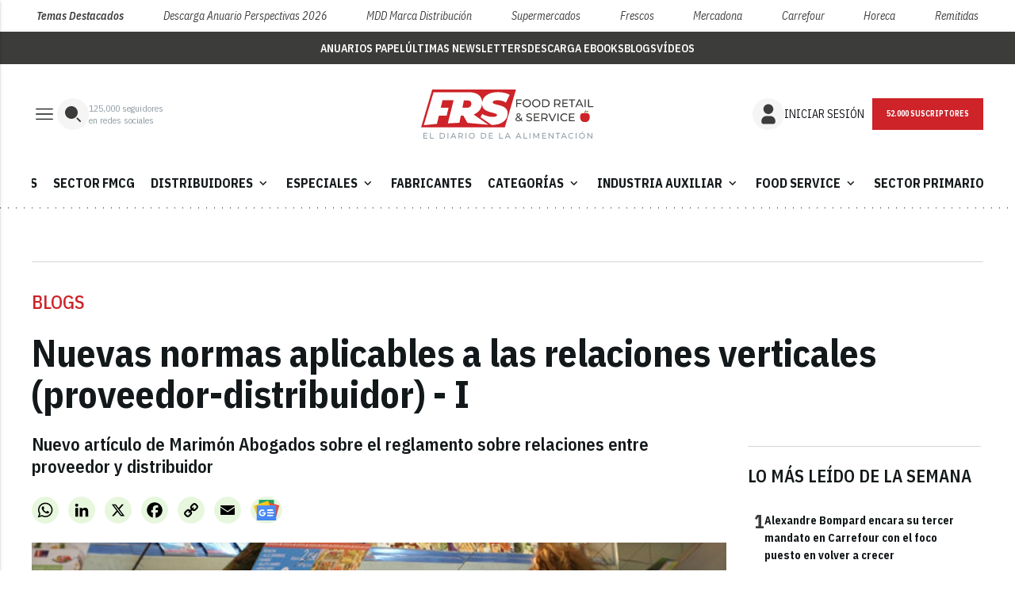

--- FILE ---
content_type: text/html; charset=UTF-8
request_url: https://www.foodretail.es/blogs/marimon_abogados/Nuevas-aplicables-relaciones-verticales-proveedor-distribuidor_7_1693700615.html
body_size: 52174
content:
<!DOCTYPE html
	PUBLIC "-//W3C//DTD XHTML 1.0 Transitional//EN" "http://www.w3.org/TR/xhtml1/DTD/xhtml1-transitional.dtd">
<html xmlns="http://www.w3.org/1999/xhtml" lang="es" xml:lang="es">

<head>
	<meta name="facebook-domain-verification" content="g3breuegufxb4ipr93ffdfpwg0giue" />

<!-- InMobi Choice. Consent Manager Tag v3.0 (for TCF 2.2) -->
	<script type="text/javascript">
	(function() {
	var host = window.location.hostname;
	var element = document.createElement('script');
	var firstScript = document.getElementsByTagName('script')[0];
	var url = 'https://cmp.inmobi.com'
		.concat('/choice/', 'f9AQTyv7AXes2', '/', host, '/choice.js?tag_version=V3');
	var uspTries = 0;
	var uspTriesLimit = 3;
	element.async = false;
	element.type = 'text/javascript';
	element.src = url;

	firstScript.parentNode.insertBefore(element, firstScript);

	function makeStub() {
		var TCF_LOCATOR_NAME = '__tcfapiLocator';
		var queue = [];
		var win = window;
		var cmpFrame;

		function addFrame() {
		var doc = win.document;
		var otherCMP = !!(win.frames[TCF_LOCATOR_NAME]);

		if (!otherCMP) {
			if (doc.body) {
			var iframe = doc.createElement('iframe');

			iframe.style.cssText = 'display:none';
			iframe.name = TCF_LOCATOR_NAME;
			doc.body.appendChild(iframe);
			} else {
			setTimeout(addFrame, 5);
			}
		}
		return !otherCMP;
		}

		function tcfAPIHandler() {
		var gdprApplies;
		var args = arguments;

		if (!args.length) {
			return queue;
		} else if (args[0] === 'setGdprApplies') {
			if (
			args.length > 3 &&
			args[2] === 2 &&
			typeof args[3] === 'boolean'
			) {
			gdprApplies = args[3];
			if (typeof args[2] === 'function') {
				args[2]('set', true);
			}
			}
		} else if (args[0] === 'ping') {
			var retr = {
			gdprApplies: gdprApplies,
			cmpLoaded: false,
			cmpStatus: 'stub'
			};

			if (typeof args[2] === 'function') {
			args[2](retr);
			}
		} else {
			if(args[0] === 'init' && typeof args[3] === 'object') {
			args[3] = Object.assign(args[3], { tag_version: 'V3' });
			}
			queue.push(args);
		}
		}

		function postMessageEventHandler(event) {
		var msgIsString = typeof event.data === 'string';
		var json = {};

		try {
			if (msgIsString) {
			json = JSON.parse(event.data);
			} else {
			json = event.data;
			}
		} catch (ignore) {}

		var payload = json.__tcfapiCall;

		if (payload) {
			window.__tcfapi(
			payload.command,
			payload.version,
			function(retValue, success) {
				var returnMsg = {
				__tcfapiReturn: {
					returnValue: retValue,
					success: success,
					callId: payload.callId
				}
				};
				if (msgIsString) {
				returnMsg = JSON.stringify(returnMsg);
				}
				if (event && event.source && event.source.postMessage) {
				event.source.postMessage(returnMsg, '*');
				}
			},
			payload.parameter
			);
		}
		}

		while (win) {
		try {
			if (win.frames[TCF_LOCATOR_NAME]) {
			cmpFrame = win;
			break;
			}
		} catch (ignore) {}

		if (win === window.top) {
			break;
		}
		win = win.parent;
		}
		if (!cmpFrame) {
		addFrame();
		win.__tcfapi = tcfAPIHandler;
		win.addEventListener('message', postMessageEventHandler, false);
		}
	};

	makeStub();

	function makeGppStub() {
		const CMP_ID = 10;
		const SUPPORTED_APIS = [
		'2:tcfeuv2',
		'6:uspv1',
		'7:usnatv1',
		'8:usca',
		'9:usvav1',
		'10:uscov1',
		'11:usutv1',
		'12:usctv1'
		];

		window.__gpp_addFrame = function (n) {
		if (!window.frames[n]) {
			if (document.body) {
			var i = document.createElement("iframe");
			i.style.cssText = "display:none";
			i.name = n;
			document.body.appendChild(i);
			} else {
			window.setTimeout(window.__gpp_addFrame, 10, n);
			}
		}
		};
		window.__gpp_stub = function () {
		var b = arguments;
		__gpp.queue = __gpp.queue || [];
		__gpp.events = __gpp.events || [];

		if (!b.length || (b.length == 1 && b[0] == "queue")) {
			return __gpp.queue;
		}

		if (b.length == 1 && b[0] == "events") {
			return __gpp.events;
		}

		var cmd = b[0];
		var clb = b.length > 1 ? b[1] : null;
		var par = b.length > 2 ? b[2] : null;
		if (cmd === "ping") {
			clb(
			{
				gppVersion: "1.1", // must be “Version.Subversion”, current: “1.1”
				cmpStatus: "stub", // possible values: stub, loading, loaded, error
				cmpDisplayStatus: "hidden", // possible values: hidden, visible, disabled
				signalStatus: "not ready", // possible values: not ready, ready
				supportedAPIs: SUPPORTED_APIS, // list of supported APIs
				cmpId: CMP_ID, // IAB assigned CMP ID, may be 0 during stub/loading
				sectionList: [],
				applicableSections: [-1],
				gppString: "",
				parsedSections: {},
			},
			true
			);
		} else if (cmd === "addEventListener") {
			if (!("lastId" in __gpp)) {
			__gpp.lastId = 0;
			}
			__gpp.lastId++;
			var lnr = __gpp.lastId;
			__gpp.events.push({
			id: lnr,
			callback: clb,
			parameter: par,
			});
			clb(
			{
				eventName: "listenerRegistered",
				listenerId: lnr, // Registered ID of the listener
				data: true, // positive signal
				pingData: {
				gppVersion: "1.1", // must be “Version.Subversion”, current: “1.1”
				cmpStatus: "stub", // possible values: stub, loading, loaded, error
				cmpDisplayStatus: "hidden", // possible values: hidden, visible, disabled
				signalStatus: "not ready", // possible values: not ready, ready
				supportedAPIs: SUPPORTED_APIS, // list of supported APIs
				cmpId: CMP_ID, // list of supported APIs
				sectionList: [],
				applicableSections: [-1],
				gppString: "",
				parsedSections: {},
				},
			},
			true
			);
		} else if (cmd === "removeEventListener") {
			var success = false;
			for (var i = 0; i < __gpp.events.length; i++) {
			if (__gpp.events[i].id == par) {
				__gpp.events.splice(i, 1);
				success = true;
				break;
			}
			}
			clb(
			{
				eventName: "listenerRemoved",
				listenerId: par, // Registered ID of the listener
				data: success, // status info
				pingData: {
				gppVersion: "1.1", // must be “Version.Subversion”, current: “1.1”
				cmpStatus: "stub", // possible values: stub, loading, loaded, error
				cmpDisplayStatus: "hidden", // possible values: hidden, visible, disabled
				signalStatus: "not ready", // possible values: not ready, ready
				supportedAPIs: SUPPORTED_APIS, // list of supported APIs
				cmpId: CMP_ID, // CMP ID
				sectionList: [],
				applicableSections: [-1],
				gppString: "",
				parsedSections: {},
				},
			},
			true
			);
		} else if (cmd === "hasSection") {
			clb(false, true);
		} else if (cmd === "getSection" || cmd === "getField") {
			clb(null, true);
		}
		//queue all other commands
		else {
			__gpp.queue.push([].slice.apply(b));
		}
		};
		window.__gpp_msghandler = function (event) {
		var msgIsString = typeof event.data === "string";
		try {
			var json = msgIsString ? JSON.parse(event.data) : event.data;
		} catch (e) {
			var json = null;
		}
		if (typeof json === "object" && json !== null && "__gppCall" in json) {
			var i = json.__gppCall;
			window.__gpp(
			i.command,
			function (retValue, success) {
				var returnMsg = {
				__gppReturn: {
					returnValue: retValue,
					success: success,
					callId: i.callId,
				},
				};
				event.source.postMessage(msgIsString ? JSON.stringify(returnMsg) : returnMsg, "*");
			},
			"parameter" in i ? i.parameter : null,
			"version" in i ? i.version : "1.1"
			);
		}
		};
		if (!("__gpp" in window) || typeof window.__gpp !== "function") {
		window.__gpp = window.__gpp_stub;
		window.addEventListener("message", window.__gpp_msghandler, false);
		window.__gpp_addFrame("__gppLocator");
		}
	};

	makeGppStub();

	var uspStubFunction = function() {
		var arg = arguments;
		if (typeof window.__uspapi !== uspStubFunction) {
		setTimeout(function() {
			if (typeof window.__uspapi !== 'undefined') {
			window.__uspapi.apply(window.__uspapi, arg);
			}
		}, 500);
		}
	};

	var checkIfUspIsReady = function() {
		uspTries++;
		if (window.__uspapi === uspStubFunction && uspTries < uspTriesLimit) {
		console.warn('USP is not accessible');
		} else {
		clearInterval(uspInterval);
		}
	};

	if (typeof window.__uspapi === 'undefined') {
		window.__uspapi = uspStubFunction;
		var uspInterval = setInterval(checkIfUspIsReady, 6000);
	}
	})();
	</script>
	<!-- End InMobi Choice. Consent Manager Tag v3.0 (for TCF 2.2) -->


<!-- Google tag (gtag.js) -->
<script async src="https://www.googletagmanager.com/gtag/js?id=G-NRC0WJCCFW"></script>
<script>
  window.dataLayer = window.dataLayer || [];
  function gtag(){dataLayer.push(arguments);}
  gtag('js', new Date());

  gtag('config', 'G-NRC0WJCCFW');
</script>

<script>

let attempts = 0;
let maxAttempts = 100; // 10 segundos / 100ms = 100 intentos

let interval = setInterval(() => {
    $("#accept-btn").trigger("click");
    attempts++;

    if ($("#accept-btn").data("clicked")) { 
        clearInterval(interval);
        clearTimeout(timeout);
        console.log("Click detectado, deteniendo el intento.");
    }

    if (attempts >= maxAttempts) {
        clearInterval(interval);
        console.log("Se alcanzó el límite de intentos, deteniendo.");
    }
}, 100);

let timeout = setTimeout(() => {
    clearInterval(interval);
    console.log("Tiempo límite de 10 segundos alcanzado, deteniendo.");
}, 10000); // 10 segundos

$("#accept-btn").on("click", function() {
    $(this).data("clicked", true);
});

</script>

<script type="text/javascript">
!function(){"use strict";function e(e){var t=!(arguments.length>1&&void 0!==arguments[1])||arguments[1],c=document.createElement("script");c.src=e,t?c.type="module":(c.async=!0,c.type="text/javascript",c.setAttribute("nomodule",""));var n=document.getElementsByTagName("script")[0];n.parentNode.insertBefore(c,n)}!function(t,c){!function(t,c,n){var a,o,r;n.accountId=c,null!==(a=t.marfeel)&&void 0!==a||(t.marfeel={}),null!==(o=(r=t.marfeel).cmd)&&void 0!==o||(r.cmd=[]),t.marfeel.config=n;var i="https://sdk.mrf.io/statics";e("".concat(i,"/marfeel-sdk.js?id=").concat(c),!0),e("".concat(i,"/marfeel-sdk.es5.js?id=").concat(c),!1)}(t,c,arguments.length>2&&void 0!==arguments[2]?arguments[2]:{})}(window,9104,{} /* Config */)}();
</script>


<meta name="verify-getalink" content="verify-getalink-10122"/>
	<!-- METAS 1 -->
	<meta http-equiv="Content-Type" content="text/html; charset=utf-8">
			<meta name="robots" content="index, follow, max-image-preview:large" />
		<meta name="viewport" content="width=device-width, initial-scale=1.0" />
	<!-- // METAS 1 -->
		<title>Nuevas normas aplicables a las relaciones verticales (proveedor-distribuidor) - I |
			FRS	</title>

	<!-- favicons -->
	<!-- Favicon básico en formato .ico -->
	<link rel="icon" href="/web/assets_new/img/www.foodretail.es/favicons/favicon.ico" sizes="any">

	<!-- Favicon de alta resolución en PNG -->
	<link rel="icon" href="/web/assets_new/img/www.foodretail.es/favicons/favicon-32x32.png"
		sizes="32x32" type="image/png">
	<link rel="icon" href="/web/assets_new/img/www.foodretail.es/favicons/favicon-192x192.png"
		sizes="192x192" type="image/png">

	<!-- Apple Touch Icon (para dispositivos iOS) -->
	<link rel="apple-touch-icon"
		href="/web/assets_new/img/www.foodretail.es/favicons/apple-touch-icon.png" sizes="180x180">

	<!-- Android Icons (para la mayoría de dispositivos Android y Chrome) -->
	<link rel="icon" href="/web/assets_new/img/www.foodretail.es/favicons/android-chrome-192x192.png"
		sizes="192x192" type="image/png">
	<link rel="icon" href="/web/assets_new/img/www.foodretail.es/favicons/android-chrome-512x512.png"
		sizes="512x512" type="image/png">

	<!-- Windows Tiles Icon (para dispositivos con Windows) -->
	<meta name="msapplication-square150x150logo"
		content="/web/assets_new/img/www.foodretail.es/favicons/mstile-150x150.png">

	<!-- Safari Pinned Tab Icon (Safari monocromático) -->
	<link rel="mask-icon" href="/web/assets_new/img/www.foodretail.es/favicons/safari-pinned-tab.svg"
		color="#5bbad5">


	<link rel="manifest"
		href="/web/assets_new/img/www.foodretail.es/favicons/site.webmanifest?2026012103">
	<meta name="msapplication-TileColor" content="#da532c">
	<meta name="theme-color" content="#ffffff">
	<meta name="apple-mobile-web-app-capable" content="no">
	<meta name="application-name" content="www.foodretail.es" />
		<!-- // Favicons -->

	<!-- CSS + FONTS -->
	<link href="https://fonts.googleapis.com/icon?family=Material+Icons" rel="stylesheet">
	<link href="/web/assets_new/dist/style.css?20260121035644" type="text/css" rel="stylesheet" />
	<link href="/web/assets_new/dist/infocap.css?20260121035644" type="text/css" rel="stylesheet" />
	
	<link rel="preconnect" href="https://fonts.googleapis.com">
	<link rel="preconnect" href="https://fonts.gstatic.com" crossorigin>
	<!-- Roboto serif -->
	<link
		href="https://fonts.googleapis.com/css2?family=DM+Serif+Text:ital@0;1&family=Roboto+Serif:ital,opsz,wght@0,8..144,100..900;1,8..144,100..900&display=swap"
		rel="stylesheet">
	<!-- Asap San serif -->
	<link href="https://fonts.googleapis.com/css2?family=Asap:ital,wght@0,100..900;1,100..900&display=swap"
		rel="stylesheet">
	<!-- Montserrat -->
	<link href="https://fonts.googleapis.com/css2?family=Montserrat:ital,wght@0,100..900;1,100..900&display=swap"
		rel="stylesheet">
	<!-- Open Sans -->
	<link href="https://fonts.googleapis.com/css2?family=Open+Sans:ital,wght@0,300..800;1,300..800&display=swap"
		rel="stylesheet">
	<link
		href="https://fonts.googleapis.com/css2?family=DM+Sans:ital,opsz,wght@0,9..40,100..1000;1,9..40,100..1000&family=Playfair+Display:ital,wght@0,400..900;1,400..900&display=swap"
		rel="stylesheet">
	<link href="https://fonts.cdnfonts.com/css/cabinet-grotesk" rel="stylesheet">
	<!-- saira -->
	<link href="https://fonts.googleapis.com/css2?family=Saira:ital,wght@0,100..900;1,100..900&display=swap"
		rel="stylesheet">
	<!-- // CSS + FONTS -->

	
	<!-- MICRODATA : SCHEMA -->

	<script type="application/ld+json">
		{
			"@context": "http://schema.org",
			"@type": "Organization",
			"url": "https://www.foodretail.es",
			"logo": "/web/assets/img/favicons/icon-www.foodretail.es.png"
		}
	</script>

	<script type="application/ld+json">
	{
	  "@context": "https://schema.org",
	  "@type": "WebSite",
	  "url": "https://www.foodretail.es",
	  "potentialAction": {
		"@type": "SearchAction",
		"target": {
		  "@type": "EntryPoint",
		  "urlTemplate": "https://www.foodretail.es/?s={search_term_string}"
		},
		"query-input": "required name=search_term_string"
	  }
	}
	</script>

	<!-- // MICRODATA : SCHEMA -->


	<!-- METAS -->
			<link rel="canonical" href="https://www.foodretail.es/blogs/Nuevas-aplicables-relaciones-verticales-proveedor-distribuidor_7_1693700615.html" />
		<meta property="og:type" content="article">
		<meta property="og:url" content="https://www.foodretail.es/blogs/Nuevas-aplicables-relaciones-verticales-proveedor-distribuidor_7_1693700615.html">
		<meta property="og:title" content="Nuevas normas aplicables a las relaciones verticales (proveedor-distribuidor) - I">
		<meta property="og:description" content="Nuevo artículo de Marimón Abogados sobre el reglamento sobre relaciones entre proveedor y distribuidor">
		<meta property="og:image" content="https://d3nqciqdbtzkc.cloudfront.net/articulos/articulos-87131.jpg">
		<meta property="og:image:width" content="1200" />
		<meta property="og:image:height" content="675" />
		<meta property="og:image:url" content="https://d3nqciqdbtzkc.cloudfront.net/articulos/articulos-87131.jpg">
		<meta property="og:locale" content="es_ES" />
		<meta property="og:site_name" content="FRS" />
		<meta property="og:updated_time" content="2022-09-15 17:31:30" />
		<meta property="og:image:secure_url" content="https://d3nqciqdbtzkc.cloudfront.net/articulos/articulos-87131.jpg" />
		<meta property="og:image:alt" content="Nuevas normas aplicables a las relaciones verticales (proveedor-distribuidor) - I" />
		<meta property="og:image:type" content="image/jpeg" />
		<meta property="og:video" content="">
		<meta property="og:video:url" content="">
		<meta name="medium" content="news" />
		<meta name="description" content="Nuevo artículo de Marimón Abogados sobre el reglamento sobre relaciones entre proveedor y distribuidor" />
		<link rel="image_src" href="https://d3nqciqdbtzkc.cloudfront.net/articulos/articulos-87131.jpg" />
				<meta name="twitter:card" content="summary_large_image">
		<meta name="twitter:site" content="@">
		<meta name="twitter:creator" content="@">
		<meta name="twitter:title" content="Nuevas normas aplicables a las relaciones verticales (proveedor-distribuidor) - I">
		<meta name="twitter:description" content="Nuevo artículo de Marimón Abogados sobre el reglamento sobre relaciones entre proveedor y distribuidor">
		<meta name="twitter:image:src" content="https://d3nqciqdbtzkc.cloudfront.net/articulos/articulos-87131.jpg">
		<meta name="twitter:image" content="https://d3nqciqdbtzkc.cloudfront.net/articulos/articulos-87131.jpg" />
		<meta name="twitter:label1" content="Written by" />
		<meta name="twitter:data1" content="Marimón Abogados" />
		<meta name="twitter:label2" content="Time to read" />
		<meta name="twitter:data2" content="4 minutes" />

		<script type="application/ld+json">
								{
									"@context": "http://schema.org",
									"@type": "Article",
									"headline": "Nuevas normas aplicables a las relaciones verticales (proveedor-distribuidor) - I",
									"image": {
										"@type": "ImageObject",
										"url": "https://d3nqciqdbtzkc.cloudfront.net/articulos/articulos-87131.jpg",
										"width": 800,
										"height": 600
									},
									"mainEntityOfPage": {
										"@type": "WebPage",
										"@id": "https://www.foodretail.es/blogs/Nuevas-aplicables-relaciones-verticales-proveedor-distribuidor_7_1693700615.html"
									},
									"description": "Nuevo artículo de Marimón Abogados sobre el reglamento sobre relaciones entre proveedor y distribuidor",
									"datePublished": "2022-09-15 17:31:30",
									"dateModified": "2022-09-15 17:31:30",
									"author": {
										"@type": "Person",
										"name": "FRS"
									},
									"publisher": {
										"@type": "Organization",
										"name": "FRS",
										"logo": {
											"@type": "ImageObject",
											"url": "/web/assets/img/favicons/icon-www.foodretail.es.png",
											"width": 112,
											"height": 112
										}
									}
								}
							</script>
			<!-- // METAS -->

	<!-- JS : JQUERY -->
	<script type="text/javascript" src="https://code.jquery.com/jquery-2.1.1.min.js"></script>
	<script
		src="https://www.paypal.com/sdk/js?client-id=Ad-WWadPq0-r4825ydtY97Hn4m--5Rz3pHSk3FNWBL9BR23K3fxaLLCUMBs8qYLb48r0JI-s1QL9nuFy&currency=EUR"></script>
	<!-- // JS : JQUERY -->

	<!-- BN -->
<!-- //BN ID 1|articulo|head|oculto| -->
<script type="application/javascript" src="https://ced.sascdn.com/tag/4090/smart.js" async></script>
<script type="application/javascript">
    var sas = sas || {};
    sas.cmd = sas.cmd || [];
    sas.cmd.push(function() {
        sas.setup({ networkid: 4090, domain: "https://www8.smartadserver.com", async: true });
    });
    sas.cmd.push(function() {
        sas.call("onecall", {
            siteId: 686605,
            pageId: ,
            formats: [
                 { id: 133118, tagId:"sas_133118"}
                ,{ id: 133119, tagId:"sas_133119"}
                ,{ id: 133120, tagId:"sas_133120"}
                ,{ id: 133121, tagId:"sas_133121"}
                ,{ id: 133122, tagId:"sas_133122"}
                ,{ id: 133123, tagId:"sas_133123"}
                ,{ id: 133124, tagId:"sas_133124"}
                ,{ id: 133125, tagId:"sas_133125"}
                ,{ id: 133126, tagId:"sas_133126"}
                ,{ id: 133127, tagId:"sas_133127"}
                ,{ id: 133128, tagId:"sas_133128"}
                ,{ id: 133129, tagId:"sas_133129"}
                ,{ id: 133130, tagId:"sas_133130"}
                ,{ id: 141814, tagId:"sas_141814"}
            ],
            target: '',
schain: '1.0,1!ads4you.es,686605,1,,'
        });
    });
</script>
<!-- //BN ID 1|articulo|head|oculto| -->
<!-- //BN -->
	<style>
		:root {
			--color-periodico-1:
				#CD2329			;
			--color-periodico-2:
				#65AC3B			;
			--color-periodico-3:
				#E7F7DE			;
		}
	</style>

</head>

<body itemscope itemtype="http://schema.org/WebPage" class="INFOCAP FR">

		<section id="site-adv-side-banners" class="ad-wrapper-side">
		<!-- BN -->
<!-- //BN ID 12|articulo|wrapper|sky|4 -->
<div class="ad-wrapper-side-left">
<div class="ad">
<div class="ad-container">
<div class="ad-entry" id="content-sky-left">
<div id="sas_133128"></div>
<script type="application/javascript">
    sas.cmd.push(function() {
        sas.render("sas_133128");  // Format : i_Sky_Left 120x600
    });
</script>
</div>
</div>
</div>
</div>
<!-- //BN ID 12|articulo|wrapper|sky|4 -->
<!-- //BN -->
<!-- BN -->
<!-- //BN ID 13|articulo|wrapper|sky|5 -->
<div class="ad-wrapper-side-right">
<div class="ad">
<div class="ad-container">
<div class="ad-entry" id="content-sky-right">
<div id="sas_133129"></div>
<script type="application/javascript">
    sas.cmd.push(function() {
        sas.render("sas_133129");  // Format : i_Sky_Right 120x600
    });
</script>
</div>
</div>
</div>
</div>
<!-- //BN ID 13|articulo|wrapper|sky|5 -->
<!-- //BN -->
	</section>
	<!-- BN -->
<!-- //BN ID 14|articulo|wrapper|sticky|1 -->
<div id="content-sticky">
<div id="sas_133130"></div>
<script type="application/javascript">
    sas.cmd.push(function() {
        sas.render("sas_133130");  // Format : Sticky 0x0
    });
</script>
</div>
<!-- //BN ID 14|articulo|wrapper|sticky|1 -->
<!-- //BN -->
	<div class="BN BN-MEGATOP">
		<!-- BN -->
<!-- //BN ID 2|articulo|wrapper|mega|2 -->
<div class=BN>
<div id="sas_133118"></div>
<script type="application/javascript">
    sas.cmd.push(function() {
        sas.render("sas_133118");  // Format : i_Mega_1 980x250
    });
</script>
</div>
<!-- //BN ID 2|articulo|wrapper|mega|2 -->
<!-- //BN -->
	</div>
	<!-- Wrap HEADER -->
	<div class="wrap-HEADER pin-top">
					<!-- destacados start -->
							
					<div class="wrap-TRIPLE wrap-DEST">
						<div class="container">
							<ul>
								<li class="destfijo">
									<a href="https://www.foodretail.es/">Temas Destacados</a>
								</li>
																	<li><a href="https://www.foodretail.es/ebook-descarga/90/especial-marcas-de-distribucion-frs-2026"
											title="Descarga Anuario Perspectivas 2026">Descarga Anuario Perspectivas 2026</a>
									</li>
																		<li><a href="https://www.foodretail.es/especiales/mdd/"
											title="MDD Marca distribución">MDD Marca distribución</a>
									</li>
																		<li><a href="https://www.foodretail.es/especiales/supermercados/"
											title="Supermercados">Supermercados</a>
									</li>
																		<li><a href="https://www.foodretail.es/especiales/sector-primario/"
											title="Frescos">Frescos</a>
									</li>
																		<li><a href="https://www.foodretail.es/tag/mercadona/"
											title="Mercadona">Mercadona</a>
									</li>
																		<li><a href="https://www.foodretail.es/tag/carrefour/"
											title="Carrefour">Carrefour</a>
									</li>
																		<li><a href="https://www.foodretail.es/horeca/"
											title="Horeca">Horeca</a>
									</li>
																		<li><a href="https://www.foodretail.es/especiales/remitidas/"
											title="Remitidas">Remitidas</a>
									</li>
																</ul>

						</div>
					</div>
								<!-- destacados end -->
		
		<!-- submenú destacado start -->
		<div class="wrap-submenu-destacado">
			<div class="container">
				<div class="row">
					<div class="col s12">
						<ul>
																									<li itemprop="name"><a target="_blank"
													href="/revista-frs-foodretail/"
													itemprop="url">ANUARIOS PAPEL</a></li>
																					<li itemprop="name"><a target="_blank"
													href="/ultimas-newsletters/"
													itemprop="url">ÚLTIMAS NEWSLETTERS</a></li>
																					<li itemprop="name"><a target="_blank"
													href="/ebooks/"
													itemprop="url">DESCARGA EBOOKS</a></li>
																					<li itemprop="name"><a target="_blank"
													href="/blogs/"
													itemprop="url">BLOGS</a></li>
																					<li itemprop="name"><a target="_blank"
													href="/multimedia/"
													itemprop="url">VÍDEOS</a></li>
																</ul>
					</div>
				</div>
			</div>
		</div>
		<!-- submenu destacado end -->

		<!-- CORPORATIVO -->
		<div class="wrap-TRIPLE wrap-CORP">
			<div class="container">
				<!-- Left -->
				<div class="CORP-left">
					<a class="button-collapse" href="#" data-activates="slide-out">
													<svg id="Layer_1" data-name="Layer 1" width="32" height="32" viewBox="0 0 32 32" fill="none"
								xmlns="http://www.w3.org/2000/svg">
								<mask id="mask0_2_1380" style="mask-type:alpha" maskUnits="userSpaceOnUse" x="0" y="0"
									width="32" height="32">
									<rect width="32" height="32" fill="#D9D9D9" />
								</mask>
								<g mask="url(#mask0_2_1380)">
									<path
										d="M5.33337 23.0256V21.6923H26.6667V23.0256H5.33337ZM5.33337 16.6666V15.3333H26.6667V16.6666H5.33337ZM5.33337 10.3076V8.97427H26.6667V10.3076H5.33337Z"
										fill="#13181A" />
								</g>
							</svg>
											</a>
					<a class="cd-search-trigger" href="#cd-search">
													<svg id="Layer_1" data-name="Layer 1" width="40" height="40" viewBox="0 0 40 40" fill="none"
								xmlns="http://www.w3.org/2000/svg">
								<rect width="40" height="40" rx="20" fill="#F5F5F5" />
								<path
									d="M18 10C15.8783 10 13.8434 10.8429 12.3431 12.3431C10.8429 13.8434 10 15.8783 10 18C10 20.1217 10.8429 22.1566 12.3431 23.6569C13.8434 25.1571 15.8783 26 18 26C20.1217 26 22.1566 25.1571 23.6569 23.6569C25.1571 22.1566 26 20.1217 26 18C26 15.8783 25.1571 13.8434 23.6569 12.3431C22.1566 10.8429 20.1217 10 18 10Z"
									fill="#3C3C3B" />
								<path fill-rule="evenodd" clip-rule="evenodd"
									d="M29.707 29.707C29.5195 29.8945 29.2652 29.9998 29 29.9998C28.7349 29.9998 28.4806 29.8945 28.293 29.707L24.793 26.207C24.6109 26.0184 24.5101 25.7658 24.5124 25.5036C24.5146 25.2414 24.6198 24.9906 24.8052 24.8052C24.9906 24.6198 25.2414 24.5146 25.5036 24.5123C25.7658 24.5101 26.0184 24.6109 26.207 24.793L29.707 28.293C29.8945 28.4805 29.9998 28.7348 29.9998 29C29.9998 29.2652 29.8945 29.5195 29.707 29.707Z"
									fill="#3C3C3B" />
							</svg>
											</a>
					<div class="subs-and-seguidores">
						<p><span
								data-target="125000">125000</span>
							seguidores</p>
						<p>en redes sociales</p>
					</div>
				</div>
				<!-- // Left -->

				<!-- Center -->
				<div class="CORP-center">
					<h1><a class="wrap-logo "
							title="Nuevas normas aplicables a las relaciones verticales (proveedor-distribuidor) - I &middot;  FRS" href="//www.foodretail.es/"
							style="background-image: url(/web/assets_new/img/www.foodretail.es/logos/logo-www.foodretail.es-color.svg);background-position:center;"></a>
					</h1>
				</div>
				<!-- Center -->

									<!-- Right -->
					<div id="contenedor-login-header" class="CORP-right">
						<!-- carga dinámica de botones através de la API -->
					</div>
					<!-- // Right -->
				
			</div>
		</div>
		<!-- // CORPORATIVO -->

		<!-- NAVEGACION - NAV -->
		<div class="wrap-TRIPLE wrap-NAV" data-id-publi="">
			<!-- Bottom -->
			<div class="NAV-Bottom">
				<div class="container">
					<nav>
						<ul>
							<li class="no-padding bg-darkblue"><a href="/novedades/" itemprop="url">NOVEDADES</a></li><li class="no-padding bg-darkblue"><a href="/sector-fmcg/" itemprop="url">SECTOR FMCG</a></li><li class="no-padding bg-darkblue"><ul class="collapsible collapsible-accordion"><li><a href="/distribuidores/" class="collapsible-header">DISTRIBUIDORES<i class="material-icons">expand_more</i></a><div class="collapsible-body"><ul><li class="no-padding bg-darkblue"><a href="/retailers/" itemprop="url">RETAILERS</a></li><li class="no-padding bg-darkblue"><a href="/mayoristas/" itemprop="url">MAYORISTAS</a></li><li class="no-padding bg-darkblue"><a href="/especiales/especialistas/" itemprop="url">ESPECIALISTAS</a></li></ul></div></li></ul></li><li class="no-padding bg-darkblue"><ul class="collapsible collapsible-accordion"><li><a href="#" class="collapsible-header">ESPECIALES<i class="material-icons">expand_more</i></a><div class="collapsible-body"><ul><li class="no-padding bg-darkblue"><a href="/especiales/tendencias-ideas-negocio/" itemprop="url">TENDENCIAS E IDEAS DE NEGOCIO</a></li><li class="no-padding bg-darkblue"><a href="/especiales/mdd/" itemprop="url">MDD MARCA DISTRIBUCIÓN</a></li><li class="no-padding bg-darkblue"><a href="/especiales/aperturas/" itemprop="url">APERTURAS</a></li><li class="no-padding bg-darkblue"><a href="/internacional/" itemprop="url">INTERNACIONAL</a></li><li class="no-padding bg-darkblue"><a href="https://www.foodretail.es/ebook-descarga/89/franquicias-y-cooperativas-frs-2026" itemprop="url">EBOOK FRANQUICIAS Y COPERATIVAS (Ebook)</a></li><li class="no-padding bg-darkblue"><a href="https://www.foodretail.es/ebook-descarga/90/especial-marcas-de-distribucion-frs-2026" itemprop="url">EBOOK MARCAS DE DISTRIBUCIÓN MDD</a></li><li class="no-padding bg-darkblue"><a href="https://www.foodretail.es/ebook-descarga/88/frs-perspectivas-fmcg-2026" itemprop="url">EBOOK PERSPECTIVAS 2026</a></li></ul></div></li></ul></li><li class="no-padding bg-darkblue"><a href="/fabricantes/" itemprop="url" class="collapsible-header">FABRICANTES</a></li><li class="no-padding bg-darkblue"><ul class="collapsible collapsible-accordion"><li><a href="#" class="collapsible-header">CATEGORÍAS<i class="material-icons">expand_more</i></a><div class="collapsible-body"><ul><li class="no-padding bg-darkblue"><a href="/food/" itemprop="url">FOOD</a></li><li class="no-padding bg-darkblue"><a href="/non_food/" itemprop="url">NON FOOD</a></li><li class="no-padding bg-darkblue"><a href="/trendrinks/" itemprop="url">TRENDRINKS</a></li></ul></div></li></ul></li><li class="no-padding bg-darkblue"><ul class="collapsible collapsible-accordion"><li><a href="/industria-auxiliar/" class="collapsible-header">INDUSTRIA AUXILIAR<i class="material-icons">expand_more</i></a><div class="collapsible-body"><ul><li class="no-padding bg-darkblue"><a href="https://www.rutadeltransporte.com/" itemprop="url">TRANSPORTE</a></li></ul></div></li></ul></li><li class="no-padding bg-darkblue"><ul class="collapsible collapsible-accordion"><li><a href="/horeca/" class="collapsible-header">FOOD SERVICE<i class="material-icons">expand_more</i></a><div class="collapsible-body"><ul><li class="no-padding bg-darkblue"><a href="/horeca/noticias/" itemprop="url">NOTICIAS</a></li><li class="no-padding bg-darkblue"><a href="/horeca/restauracion-organizada/" itemprop="url">CADENAS</a></li><li class="no-padding bg-darkblue"><a href="/horeca/tendencias/" itemprop="url">TENDENCIAS</a></li></ul></div></li></ul></li><li class="no-padding bg-darkblue"><a href="/especiales/sector-primario/" itemprop="url" class="collapsible-header">SECTOR PRIMARIO / FRESCOS</a></li>
						</ul>
					</nav>
				</div>
			</div>
			<!-- // Bottom -->
		</div>
		<!-- // NAVEGACION - NAV -->
	</div>
	<!-- // Wrap HEADER -->

	<!------------------------------------------------------------------------------------------------------------------------------------------------------------>
	<!------------------------------------------------------------------------------------------------------------------------------------------------------------>
	<!------------------------------------------------------------------------------------------------------------------------------------------------------------>
	<!------------------------------------------------------------------------------------------------------------------------------------------------------------>


	<!-- MAIN -->
	<main class="cd-main-content">


<!-- SCRIPTS -->
<script src="https://content.jwplatform.com/libraries/rMdMtb6P.js"></script>
<script>
	jwplayer.key = "nzPkBt4miUXbeS/9sTWvdHPTtBNo0QfiLRD2fw==";
</script>
<!-- // SCRIPTS -->
<article itemscope itemtype="http://schema.org/NewsArticle" class="ficha-articulo">

	<!-- METAS -->
	<meta itemprop="mainEntityOfPage"
		content="https://www.foodretail.es/blogs/1308500/nuevas-normas-aplicables-a-las-relaciones-verticales-proveedor-distribuidor-i/">
	<span itemprop="publisher" itemscope="" itemtype="https://schema.org/Organization">
		<meta itemprop="url" content="https://www.foodretail.es" />
		<meta itemprop="name" content="FRS" />
		<span itemprop="logo" itemscope itemtype="https://schema.org/ImageObject">
			<meta itemprop="url"
				content="https://www.foodretail.es/web/assets_new/img//apple-touch-icon-152x152.png" />
			<meta itemprop="width" content="152" />
			<meta itemprop="height" content="152" />
		</span>
	</span>
	<!-- // METAS -->

	<div class="wrap-FICHA-ARTICULO wrap-FICHA-ARTICULO">

		<div class="container">

			<div class="row">
				<div class="col s12">
					<div class="wrap-FULL">

						<div class='container-mega'><!-- BN -->
<!-- //BN ID 3|articulo|wrapper|mega|3 -->
<div class=BN>
<div id="sas_133119"></div>
<script type="application/javascript">
    sas.cmd.push(function() {
        sas.render("sas_133119");  // Format : i_Mega_2 980x250
    });
</script>
</div>
<!-- //BN ID 3|articulo|wrapper|mega|3 -->
<!-- //BN -->
</div>
						<!-- wrap-tit -->
						<div class="wrap-tit">
																																																																<h2 class="cate" itemprop="contentLocation"><a
										href="//www.foodretail.es/blogs">Blogs</a>
								</h2>
								<h1 itemprop="headline">Nuevas normas aplicables a las relaciones verticales (proveedor-distribuidor) - I</h1>
																<meta itemprop="datePublished" content="2022-09-15 17:31:30.000000 CEST">
																<meta itemprop="dateModified" content="2022-09-15 17:31:30.000000 CEST">
													</div>
						<!-- // wrap-tit  -->

						
						<!-- media, autor & date if blog -->
													<!-- wrap-media -->
<div class="wrap-media ">
  
  <!-- art entradilla y listado hito -->
      <p class="art-entradilla" itemprop="alternativeHeadline">Nuevo artículo de Marimón Abogados sobre el reglamento sobre relaciones entre proveedor y distribuidor</p>
      <!-- <div class="wrap-listado-noticias"> -->
  <!-- <ul> -->
    <!-- </ul> -->
  <!-- </div> -->
    <!-- art entradilla y listado hito -->

  <div class="date-destacado">
    <div class="date-uno">
      Publicado: 15/09/2022 &middot;17:31    </div>
    <div class="date-dos">
      <strong> Actualizado: 15/09/2022 &middot; 17:31</strong>
    </div>
  </div>
    <figure itemprop="image" itemscope itemtype="https://schema.org/ImageObject">

    <!-- art share buttons -->
    <div class="barra-compartir-articulo">
      <!-- AddToAny BEGIN -->
      <div class="a2a_kit a2a_kit_size_32 a2a_default_style">
        <a class="a2a_button_whatsapp" title="Compartir" aria-label="Compartir"></a>
        <a class="a2a_button_linkedin" title="Compartir" aria-label="Compartir"></a>
        <a class="a2a_button_x" title="Compartir" aria-label="Compartir"></a>
        <a class="a2a_button_facebook" title="Compartir" aria-label="Compartir"></a>
        <!--<a class="a2a_button_facebook_messenger" title="Compartir" aria-label="Compartir"></a>-->
        <a class="a2a_button_copy_link" title="Compartir" aria-label="Compartir"></a>
        <a class="a2a_button_email" title="Compartir" aria-label="Compartir"></a>

        <a href="https://news.google.com/search?q=https://www.foodretail.es//blogs/Nuevas-aplicables-relaciones-verticales-proveedor-distribuidor_7_1693700615.html"
          target="_blank" rel="noopener"
          aria-label="Seguir nuestra publicación en Google News">

                        <svg width="32" height="26" viewBox="0 0 32 26" fill="none" xmlns="http://www.w3.org/2000/svg">
                  <g clip-path="url(#clip0_2306_44706)">
                    <path d="M25.4539 17.6368C25.4539 18.0793 25.0865 18.4416 24.6376 18.4416H7.36119C6.91227 18.4416 6.54492 18.0793 6.54492 17.6368V0.804784C6.54492 0.362371 6.91227 0 7.36119 0H24.6381C25.087 0 25.4544 0.362371 25.4544 0.804784V17.6368H25.4539Z" fill="#0C9D58" />
                    <path opacity="0.2" d="M25.4534 4.32758L18.9785 3.5L25.4534 5.22502V4.32758Z" fill="#004D40" />
                    <path opacity="0.2" d="M16.3113 0.877573L6.50586 5.22554L17.343 1.30834V1.29767C17.1525 0.892126 16.6884 0.702936 16.3113 0.877573Z" fill="#004D40" />
                    <path opacity="0.2" d="M24.6381 0H7.36119C6.91227 0 6.54492 0.362371 6.54492 0.804784V0.985242C6.54492 0.542829 6.91227 0.180458 7.36119 0.180458H24.6381C25.087 0.180458 25.4544 0.542829 25.4544 0.985242V0.804784C25.4539 0.362371 25.087 0 24.6381 0Z" fill="white" />
                    <path d="M10.7372 17.1195C10.6204 17.5517 10.8534 17.9927 11.255 18.0994L27.2569 22.3732C27.6585 22.4799 28.0825 22.2136 28.1987 21.7813L31.9684 7.8104C32.0852 7.37817 31.8521 6.93722 31.4506 6.83049L15.4486 2.55675C15.0471 2.45003 14.6231 2.71635 14.5068 3.14857L10.7372 17.1195Z" fill="#EA4335" />
                    <path opacity="0.2" d="M28.3633 12.7969L29.205 17.8744L28.3633 20.9951V12.7969Z" fill="#3E2723" />
                    <path opacity="0.2" d="M19.0547 3.70703L19.8089 3.90835L20.2769 7.04211L19.0547 3.70703Z" fill="#3E2723" />
                    <path opacity="0.2" d="M31.4522 6.83049L15.4503 2.55675C15.0487 2.45003 14.6247 2.71635 14.5085 3.14857L10.7388 17.1195C10.7324 17.1428 10.731 17.1666 10.7266 17.1898L14.4679 3.32466C14.5847 2.89244 15.0087 2.62612 15.4097 2.73284L31.4117 7.00659C31.7912 7.10749 32.0164 7.5077 31.9417 7.91664L31.9705 7.8104C32.0868 7.37817 31.8538 6.93722 31.4522 6.83049Z" fill="white" />
                    <path d="M23.3402 15.3991C23.4941 15.8196 23.3006 16.279 22.9103 16.4202L6.02468 22.5233C5.63389 22.6644 5.18839 22.4359 5.03452 22.0154L0.052895 8.42378C-0.100979 8.0032 0.0924627 7.5438 0.482766 7.40264L17.3684 1.29957C17.7592 1.15841 18.2047 1.38689 18.3586 1.80748L23.3402 15.3991Z" fill="#FFC107" />
                    <path opacity="0.2" d="M0.11715 8.5955C-0.0367248 8.17492 0.156717 7.71553 0.547021 7.57437L17.4327 1.47082C17.819 1.33111 18.2582 1.55377 18.417 1.96562L18.3588 1.80748C18.2045 1.38689 17.759 1.15841 17.3687 1.29957L0.483029 7.40312C0.0922365 7.54429 -0.101205 8.00368 0.0531573 8.42426L5.03478 22.0158C5.03624 22.0202 5.03917 22.0241 5.04113 22.0289L0.11715 8.5955Z" fill="white" />
                    <path d="M28.3641 25.1867C28.3641 25.6335 27.9958 25.9993 27.5459 25.9993H4.45494C4.00504 25.9993 3.63672 25.6335 3.63672 25.1867V7.85356C3.63672 7.40678 4.00504 7.04102 4.45494 7.04102H27.5459C27.9958 7.04102 28.3641 7.40678 28.3641 7.85356V25.1867Z" fill="#4285F4" />
                    <path d="M23.9541 13.9032H17.0449V12.0977H23.9541C24.1549 12.0977 24.3176 12.2592 24.3176 12.4586V13.5418C24.3176 13.7412 24.1549 13.9032 23.9541 13.9032ZM23.9541 20.764H17.0449V18.9585H23.9541C24.1549 18.9585 24.3176 19.12 24.3176 19.3194V20.4026C24.3176 20.6025 24.1549 20.764 23.9541 20.764ZM25.0449 17.3334H17.0449V15.5278H25.0449C25.2457 15.5278 25.4084 15.6893 25.4084 15.8887V16.972C25.4084 17.1718 25.2457 17.3334 25.0449 17.3334Z" fill="white" />
                    <path opacity="0.2" d="M27.5459 25.8204H4.45494C4.00504 25.8204 3.63672 25.4546 3.63672 25.0078V25.1883C3.63672 25.6351 4.00504 26.0008 4.45494 26.0008H27.5459C27.9958 26.0008 28.3641 25.6351 28.3641 25.1883V25.0078C28.3641 25.4546 27.9958 25.8204 27.5459 25.8204Z" fill="#1A237E" />
                    <path opacity="0.2" d="M4.45494 7.22147H27.5459C27.9958 7.22147 28.3641 7.58724 28.3641 8.03402V7.85356C28.3641 7.40678 27.9958 7.04102 27.5459 7.04102H4.45494C4.00504 7.04102 3.63672 7.40678 3.63672 7.85356V8.03402C3.63672 7.58724 4.00504 7.22147 4.45494 7.22147Z" fill="white" />
                    <path d="M10.8642 15.7088V17.3372H13.2172C13.0228 18.3293 12.1445 19.0487 10.8642 19.0487C9.43582 19.0487 8.27762 17.849 8.27762 16.4306C8.27762 15.0121 9.43582 13.8125 10.8642 13.8125C11.5075 13.8125 12.0834 14.0322 12.5382 14.4625V14.4635L13.7834 13.227C13.0272 12.527 12.0409 12.0977 10.8637 12.0977C8.45396 12.0977 6.5 14.0376 6.5 16.4311C6.5 18.8246 8.45347 20.7645 10.8637 20.7645C13.3838 20.7645 15.0417 19.005 15.0417 16.5295C15.0417 16.2458 15.0154 15.9722 14.9729 15.7088H10.8642Z" fill="white" />
                    <g opacity="0.2">
                      <path d="M10.9082 17.3379V17.5183H13.2173C13.2344 17.4592 13.249 17.399 13.2613 17.3379H10.9082Z" fill="#1A237E" />
                      <path d="M10.9086 20.7641C8.52917 20.7641 6.59572 18.8727 6.54736 16.5209C6.54688 16.551 6.54492 16.5811 6.54492 16.6112C6.54492 19.0047 8.49839 20.9446 10.9086 20.9446C13.4287 20.9446 15.0867 19.1851 15.0867 16.7096C15.0867 16.6898 15.0842 16.6713 15.0842 16.6514C15.03 19.0624 13.3872 20.7641 10.9086 20.7641ZM12.5827 14.4627C12.1279 14.0329 11.5515 13.8126 10.9086 13.8126C9.48026 13.8126 8.32205 15.0123 8.32205 16.4307C8.32205 16.4613 8.32547 16.4909 8.32644 16.5209C8.3748 15.1423 9.51054 13.9931 10.9086 13.9931C11.5519 13.9931 12.1279 14.2128 12.5827 14.6431V14.6441L13.9187 13.3173C13.8874 13.2882 13.8527 13.2625 13.8205 13.2344L12.5831 14.4636L12.5827 14.4627Z" fill="#1A237E" />
                    </g>
                    <path opacity="0.2" d="M24.3176 13.7215V13.541C24.3176 13.7404 24.1549 13.9019 23.9541 13.9019H17.0449V14.0824H23.9541C24.1549 14.0829 24.3176 13.9213 24.3176 13.7215ZM23.9541 20.7632H17.0449V20.9437H23.9541C24.1549 20.9437 24.3176 20.7821 24.3176 20.5828V20.4023C24.3176 20.6017 24.1549 20.7632 23.9541 20.7632ZM25.0449 17.3326H17.0449V17.513H25.0449C25.2457 17.513 25.4084 17.3515 25.4084 17.1521V16.9717C25.4084 17.171 25.2457 17.3326 25.0449 17.3326Z" fill="#1A237E" />
                    <path d="M31.4518 6.83072L25.4546 5.22891V0.804784C25.4546 0.362371 25.0873 0 24.6384 0H7.36146C6.91253 0 6.54519 0.362371 6.54519 0.804784V5.21145L0.483029 7.40265C0.0922366 7.54382 -0.101206 8.00321 0.0531573 8.42379L3.63623 18.2005V25.1875C3.63623 25.6342 4.00455 26 4.45445 26H27.5454C27.9953 26 28.3636 25.6342 28.3636 25.1875V21.1761L31.9701 7.81062C32.0864 7.3784 31.8534 6.93744 31.4518 6.83072Z" fill="url(#paint0_radial_2306_44706)" />
                  </g>
                  <defs>
                    <radialGradient id="paint0_radial_2306_44706" cx="0" cy="0" r="1" gradientUnits="userSpaceOnUse" gradientTransform="translate(7.212 2.10649) scale(31.1196 30.9037)">
                      <stop stop-color="white" stop-opacity="0.1" />
                      <stop offset="1" stop-color="white" stop-opacity="0" />
                    </radialGradient>
                    <clipPath id="clip0_2306_44706">
                      <rect width="32" height="26" fill="white" />
                    </clipPath>
                  </defs>
              </svg>
                  </a>
      </div>
      <script async src="https://static.addtoany.com/menu/page.js"></script>
      <!-- AddToAny END -->
    </div>
    <!-- art share buttons -->

        <div class="img-wrap"> 
      <img onerror="this.onerror=null; this.src='/web/assets_new/img/decor/sin-imagen.png';" src="//d3nqciqdbtzkc.cloudfront.net/articulos/articulos-87131.jpg" alt="Sección de congelados en un supermercado - Archivo" title="Sección de congelados en un supermercado - Archivo" itemprop="url" />
    </div>
          <div class="gallerias-leyenda">
        <figcaption>
          <ul itemprop="caption">
            <li class="media-pie">
              Sección de congelados en un supermercado                              -
                          </li>
            <li class="media-autor" itemprop="author">
              Archivo            </li>
          </ul>
        </figcaption>
      </div>
    
  </figure>



</div>
<!-- // wrap-media -->												<!-- media, autor & date if blog -->

						<!-- CONTENIDO ARTICULO -->
						<!-- COLUMNA-DER -->
						<div class="COLUMNA-DER">

							<div id="roba_desktop_1">
								<!-- BN -->
<!-- //BN ID 5|articulo|wrapper|roba|10 -->
<div class=BN>
<div id="sas_133121"></div>
<script type="application/javascript">
    sas.cmd.push(function() {
        sas.render("sas_133121");  // Format : i_MPU_1 300x600
    });
</script>
</div>
<!-- //BN ID 5|articulo|wrapper|roba|10 -->
<!-- //BN -->
							</div>

							
															<div class="box_ box_color _box_xs">
									<p>¡Únete a las listas de difusión de FRS</p>
									<a href="#modal-registro" class="modal-trigger btn_ btn_gris">UNIRSE</a>
								</div>
							
							<div id="roba_desktop_2">
															</div>

							<div id="roba_desktop_3">
															</div>

							<div id="roba_desktop_4">
															</div>

							<div id="roba_desktop_5">
															</div>

							<div id="roba_desktop_6">
															</div>

															<div class="container">
									<div class="row">
										<div class="col s12 l12">
											<p class="lo-mas-leido-cabecero">
												<span>LO MÁS LEÍDO DE LA SEMANA</span>
											</p>
											<ul class="ul-lo-mas-leido">
												

													<li>
														<a href="/retailers/alexandre-bompard-encara-su-tercer-mandato-en-carrefour-con-el-foco-puesto-en-volver-a-crecer.html">
															<div class="div-number first-number">
																<span>
																	1																</span>
															</div>
															Alexandre Bompard encara su tercer mandato en Carrefour con el foco puesto en volver a crecer														</a>
													</li>


													

													<li>
														<a href="/retailers/coviran-renueva-su-cupula-directiva-con-tres-nuevas-areas-comercial-y-compras-canal-de-proximidad-y-personas-y-organizacion.html">
															<div class="div-number first-number">
																<span>
																	2																</span>
															</div>
															Covirán renueva su cúpula directiva con tres nuevas áreas: Comercial y Compras, Canal de Proximidad y Personas y Organización														</a>
													</li>


													

													<li>
														<a href="/retailers/alberto-canas-eroski-nuestro-objetivo-es-abrir-unas-120-tiendas-franquiciadas-en-2025-2026-y-seguir-creciendo-de-forma-rentable-y-sostenible.html">
															<div class="div-number first-number">
																<span>
																	3																</span>
															</div>
															Alberto Cañas (Eroski): "Nuestro objetivo es abrir unas 120 tiendas franquiciadas en 2025-2026 y seguir creciendo de forma rentable y sostenible"														</a>
													</li>


													

													<li>
														<a href="/retailers/ametller-origen-crea-un-area-de-bienestar-para-velar-por-la-salud-fisica-y-emocional-de-sus-trabajadores.html">
															<div class="div-number first-number">
																<span>
																	4																</span>
															</div>
															Ametller Origen crea un 'Área de Bienestar' para velar por la salud física y emocional de sus trabajadores														</a>
													</li>


													

													<li>
														<a href="/especiales/mdd/evolucion-de-la-mdd-en-espana-de-la-opcion-basica-a-la-herramienta-estrategica-por-pablo-de-la-rica.html">
															<div class="div-number first-number">
																<span>
																	5																</span>
															</div>
															Evolución de la MDD en España: de la opción básica a la herramienta estratégica (por Pablo de la Rica)														</a>
													</li>


																								</ul>
										</div>
									</div>
								</div>
							
							

							<div id="roba_desktop_7">
															</div>

							<div id="roba_desktop_8">
															</div>
							<div id="roba_desktop_9">
															</div>
							<div id="roba_desktop_10">
															</div>

						</div>
						<!-- // COLUMNA-DER -->
						<div class="CONTENIDO-ARTICULO">

							<!-- AREA DE COMPARTIR -->
							<!-- //AREA DE COMPARTIR -->

							<!-- art-autor -->
							<!-- redes sociales para compartir -->
														<div class="art-autor" itemprop="author" itemscope="" itemtype="https://schema.org/Person">
								<div
									class="wrap-autores ">
									<div class="wrap-autor wrap-autor-uno">
										<div class="autor-foto sin_imagen_redactor" itemprop=" image"
											itemscope itemtype="https://schema.org/ImageObject">
																						<img itemprop="url" src="/web/assets_new/img/decor/redactor-www.foodretail.es.png"
												class="responsive-img circle"
												alt="FRS" /><!--src=$direccion_imagen_autor-->
										</div>
										<ul>
											<li class="redactor" itemprop="name">
												<a href="https://www.foodretail.es/redaccion/redaccion">Marimón Abogados												</a>
											</li>
											<li>
												<!-- edición -->
												<span class="edicion">

													<a href='/abcdlegal'>#ABCDLegal</a>												</span>
												<!-- edición -->
											</li>
											<!--<li class="edicion"></li>-->
											<li>
												<ul class="social-media">
																											<li><a href="https://www.facebook.com/FoodRetail.Es" target="_blank"><i
																	class="zmdi zmdi-facebook zmdi-hc-lg"></i></a></li>
																																								<li><a href="https://twitter.com/https://twitter.com/food_retail"
																target="_blank"><i class="zmdi zmdi-twitter"></i></a></li>
																																								<li><a href="https://www.instagram.com/foodretail.es" target="_blank"><i
																	class="zmdi zmdi-instagram zmdi-hc-lg"></i></a></li>
																																								<li><a href="https://www.linkedin.com/company/food-retail-service/" target="_blank"><i
																	class="zmdi zmdi-linkedin zmdi-hc-lg"></i></a></li>
																										<li class="autor-comentarios">
														<a href="#comment-section">
															<svg width="21" height="21" viewBox="0 0 21 21" fill="none"
																xmlns="http://www.w3.org/2000/svg">
																<mask id="mask0_141_4156" style="mask-type:alpha"
																	maskUnits="userSpaceOnUse" x="0" y="0" width="21"
																	height="21">
																	<rect x="0.938477" y="0.511719" width="20"
																		height="20" fill="#D9D9D9"></rect>
																</mask>
																<g mask="url(#mask0_141_4156)">
																	<path
																		d="M6.14697 11.9707H15.7303V10.7207H6.14697V11.9707ZM6.14697 9.4707H15.7303V8.2207H6.14697V9.4707ZM6.14697 6.9707H15.7303V5.7207H6.14697V6.9707ZM18.8553 18.0445L15.9066 15.0957H4.52843C4.10746 15.0957 3.75114 14.9499 3.45947 14.6582C3.16781 14.3665 3.02197 14.0102 3.02197 13.5892V4.10216C3.02197 3.68119 3.16781 3.32487 3.45947 3.0332C3.75114 2.74154 4.10746 2.5957 4.52843 2.5957H17.3488C17.7698 2.5957 18.1261 2.74154 18.4178 3.0332C18.7095 3.32487 18.8553 3.68119 18.8553 4.10216V18.0445ZM4.52843 13.8457H16.4386L17.6053 14.9997V4.10216C17.6053 4.03799 17.5786 3.97924 17.5251 3.92591C17.4718 3.87244 17.413 3.8457 17.3488 3.8457H4.52843C4.46426 3.8457 4.40551 3.87244 4.35218 3.92591C4.29871 3.97924 4.27197 4.03799 4.27197 4.10216V13.5892C4.27197 13.6534 4.29871 13.7122 4.35218 13.7655C4.40551 13.819 4.46426 13.8457 4.52843 13.8457Z"
																		fill="#1C1B1F"></path>
																</g>
															</svg>
														</a>
																											</li>
												</ul>
											</li>
											<!-- // estos enlaces se muestran si el redactor tiene redes sociales -->
										</ul>
									</div><!-- wrap-autor-uno -->
																	</div><!-- wrap autores -->
								<div class="publicado">
									<div class="fecha-pub">
										<svg xmlns="http://www.w3.org/2000/svg" width="12" height="12"
											viewBox="0 0 12 12" fill="none">
											<g clip-path="url(#clip0_868_166)">
												<path
													d="M6 0C4.81331 0 3.65328 0.351894 2.66658 1.01118C1.67989 1.67047 0.910851 2.60754 0.456725 3.7039C0.0025997 4.80026 -0.11622 6.00666 0.115291 7.17054C0.346802 8.33443 0.918247 9.40353 1.75736 10.2426C2.59648 11.0818 3.66557 11.6532 4.82946 11.8847C5.99335 12.1162 7.19975 11.9974 8.2961 11.5433C9.39246 11.0892 10.3295 10.3201 10.9888 9.33342C11.6481 8.34673 12 7.18669 12 6C12 4.4087 11.3679 2.88258 10.2426 1.75736C9.11742 0.632141 7.5913 0 6 0ZM6 10.8384C5.04306 10.8384 4.1076 10.5546 3.31193 10.023C2.51626 9.49133 1.89611 8.73568 1.5299 7.85158C1.1637 6.96747 1.06788 5.99463 1.25457 5.05607C1.44126 4.11752 1.90207 3.2554 2.57874 2.57873C3.2554 1.90207 4.11752 1.44126 5.05608 1.25457C5.99463 1.06788 6.96748 1.16369 7.85158 1.5299C8.73568 1.89611 9.49133 2.51626 10.023 3.31193C10.5546 4.1076 10.8384 5.04306 10.8384 6C10.8386 6.63543 10.7135 7.26467 10.4704 7.85176C10.2273 8.43886 9.87094 8.9723 9.42162 9.42162C8.9723 9.87094 8.43886 10.2273 7.85176 10.4704C7.26467 10.7135 6.63543 10.8386 6 10.8384ZM7.4952 8.3184L5.4408 6.8256C5.40312 6.79806 5.37257 6.7619 5.35169 6.72016C5.33082 6.67841 5.32023 6.63227 5.3208 6.5856V2.6136C5.32112 2.53668 5.35182 2.463 5.40621 2.40861C5.4606 2.35421 5.53428 2.32352 5.6112 2.3232H6.3852C6.46212 2.32352 6.5358 2.35421 6.5902 2.40861C6.64459 2.463 6.67529 2.53668 6.6756 2.6136V6.042L8.292 7.218C8.32288 7.24056 8.34899 7.269 8.36885 7.30168C8.3887 7.33436 8.40191 7.37064 8.40771 7.40844C8.4135 7.44624 8.41178 7.48481 8.40263 7.52194C8.39349 7.55906 8.37709 7.59402 8.3544 7.6248L7.8996 8.2512C7.85351 8.31216 7.78542 8.35268 7.70986 8.36411C7.6343 8.37555 7.55726 8.35699 7.4952 8.3124V8.3184Z"
													fill="#3C3C3B" />
											</g>
											<defs>
												<clipPath id="clip0_868_166">
													<rect width="12" height="12" fill="white" />
												</clipPath>
											</defs>
										</svg>
										Publicado: 15/09/2022 &middot;<div
											class="hora-pub">17:31										</div>
									</div>

									<div class="fecha-mod">
										<strong>												Actualizado: 15/09/2022 &middot;
												17:31</strong></div>
								</div>
							</div>
							<!-- // art-autor -->


															<!-- art-cuerpo -->
								<div class="art-cuerpo" itemprop="articleBody">

									<p>El pasado 1 de junio de 2022 entró en vigor el nuevo Reglamento de la UE 2022/720 (RECAV) con las nuevas normas aplicables a las relaciones verticales entre proveedor y distribuidor, que estará en vigor, en principio, 12 años. Asimismo, la Comisión Europea ha publicado también las Directrices que seguirá para la aplicación del RECAV a los acuerdos verticales.</p><div class="bn-cuerpo" id=roba_movil_1></div><p>Los elementos principales se mantienen inalterados, se aplica una exención a los acuerdos entre empresas que no alcancen una cuota de mercado superior al 30%, salvo que los acuerdos contengan restricciones especialmente graves, como la fijación del precio de reventa a los distribuidores, o restricciones excluidas, como la existencia de cláusulas de no competencia postcontractual.</p><div class="bn-cuerpo" id=roba_movil_1></div><p>El RECAV supone un cambio de paradigma respecto al Reglamento anterior, de 2010, que buscaba preservar el comercio online, protegiendo el acceso de los distribuidores y los consumidores a plataformas online. Ahora, la Comisión busca proteger el comercio tradicional.</p><div class="bn-cuerpo" id=roba_movil_2></div><p>La Comisión amplía los parámetros para el análisis de restricciones específicas, incluye una exhaustiva definición de las ventas pasivas, el uso de comparadores de precios o la limitación de las ventas en marketplaces.</p><div class="bn-cuerpo" id=roba_movil_3></div><p>Entre los cambios más relevantes del RECAV están los siguientes que afectan a las prácticas del sector en cuanto a la organización del sistema de distribución y en relación con las del mantenimiento del precio de reventa:</p><div class="bn-cuerpo" id=roba_movil_4></div><p><strong>-Prácticas relacionadas con la organización del sistema de distribución</strong> [art. 4.b) a e) RECAV y §§ 202 a 244 Directrices]:</p><div class="bn-cuerpo" id=roba_movil_5></div><ul><li>Se permite la asignación de territorios o clientes exclusivos a un máximo de cinco distribuidores, sin que puedan restringirse entre ellos las ventas activas ni pasivas. Además, pueden restringirse las ventas activas, no pasivas, entre distintos territorios o grupos de clientes [art. 4.b.(i) RECAV].</li><li>Se mantiene la prohibición general de las restricciones a ventas pasivas, que incluye licitaciones, públicas o privadas [art. 1.1m) RECAV]. Se aclara que el establecimiento de páginas web en idiomas distintos al que se utiliza en el territorio asignado o con nombres de dominio correspondientes a otros territorios constituyen ventas activas, mientras que las páginas web en inglés o el uso de dominios genéricos son ventas pasivas.</li><li>La restricción a las ventas activas puede imponerse a los compradores directos del distribuidor (§ 220 Directrices).</li><li>Siguen sin poderse combinar la distribución selectiva y exclusiva en un mismo territorio. Aunque se aclara que un proveedor puede operar diferentes modelos en distintos territorios y puede proteger unos de otros [arts. 4.b.(ii), 4.c.(i)(1) y 4.d.(i) y (ii) RECAV].</li></ul><p> <strong>- Prácticas vinculadas al mantenimiento del precio de reventa, MPR</strong> [art. 4.a) RECAV y §§ 177 a 201 Directrices]: sigue prohibida cualquier práctica que afecte a la libertad del distribuidor de fijar su estrategia de reventa y, en particular, sus precios. Se incluyen en la prohibición, las políticas de precios mínimos anunciados (PMAs) que las Directrices consideran un medio para desincentivar precios de reventa inferiores (§ 189 Directrices).</p><div class="bn-cuerpo" id=roba_movil_6></div><p>En cambio, se aclara que los sistemas de monitoreo y control de precios no constituyen MPR (§ 191 Directrices). Además, se confirma que en los encargos de cumplimiento (“fulfilment contract”), en los que el proveedor ha pactado los términos del contrato, incluido el precio, con un cliente final y encarga a un comprador la entrega del bien o servicio, no existe MPR (§ 193 Directrices).</p><div class="bn-cuerpo" id=roba_movil_7></div><p>Por último, se ofrecen ejemplos de situaciones en las que el MPR podría generar eficiencias (§ 197 Directrices): introducción de un nuevo producto, por un periodo corto (no se aclara cuánto); campaña promocional de entre 2 y 6 semanas; cuando se utilice un formato de distribución uniforme (i.e. franquicia); protección -mediante MPR o PMA- frente a un distribuidor que regularmente revenda por debajo del precio de cesión (“loss leader”); protección de los servicios preventa frente a situaciones de parasitismo (“free riding”), en cuyo caso la carga de la prueba será del proveedor y será más probable la aceptación de las supuestas eficiencias, si existe competencia intensa entre proveedores, y el proveedor que utiliza MPR.</p><div class="bn-cuerpo" id=roba_movil_8></div>
																		<!-- art-etiquetas -->
									<!--<ul class="art-etiquetas">
											<li class="tags">Tags</li>
																							<li itemprop="keywords"><a href="/tag/legislacion" title="Legislación" rel="tag">Legislación</a></li>
																					</ul>-->
									<!-- // art-etiquetas -->
																		<!--
																			
										<div class="art-comentarios">
											<div class="TITULO-listado">
												<h2>
													<span>COMENTARIOS</span>
												</h2>
											</div>-->


									<!-- CONTENEDOR DE COMENTARIOS -->
									<!-- //CONTENEDOR DE COMENTARIOS -->


									<!--</div>-->
									<!-- // art-comentarios -->
									<!---->

								</div>
								<!-- // art-cuerpo -->

								<!-- tags -->
																	<div class="tags-and-share">
										<div class="share-box">
											<ul>
																									<li>Archivado en</li>
																																					<li><a href="/tag/legislacion"
															title="Legislación"
															rel="tag">Legislación</a></li>
																							</ul>
										</div>
									</div>
								
								<div class='container-mega'><!-- BN -->
<!-- //BN ID 4|articulo|wrapper|mega|4 -->
<div class=BN>
<div id="sas_133120"></div>
<script type="application/javascript">
    sas.cmd.push(function() {
        sas.render("sas_133120");  // Format : i_Mega_3 980x250
    });
</script>
</div>
<!-- //BN ID 4|articulo|wrapper|mega|4 -->
<!-- //BN -->
</div>
								
								
								<div class='container-mega'></div>
								<!-- negocio destacado -->
																<!-- negocio destacado -->

								<!-- noticias relacionadas -->

								

								

								
																	<!-- listas de difusión -->
									<div class="box_ box_outline _box_lg">
										<p>Listas de difusión de FRS</p>
										<span>Inspírate y contribuye cada mañana a tu éxito profesional con nuestra información
											de alto valor</span>
										<a href="#modal-registro" class="modal-trigger btn_ btn_periodico_color_2">UNIRME</a>
									</div>
									<!-- listas de difusión -->
								
								
								
																	<div class="comment-section " id="comment-section"></div>
								
							
							<!-- novedades destacadas -->
							
								<div
									class="listado_notis bg_color">
									<div>
										<p>novedades destacadas</p>
									</div>
									<ul>
																																<li>
												<img src="https://d3nqciqdbtzkc.cloudfront.net/articulos/articulos-105874.jpg" alt="Campofrío refuerza su apuesta por el snacking infantil con el relanzamiento de sus snacks cocidos Disney">
												<a href="/novedades/campofrio-refuerza-su-apuesta-por-el-snacking-infantil-con-el-relanzamiento-de-sus-snacks-cocidos-disney.html">Campofrío refuerza su apuesta por el snacking infantil con el relanzamiento de sus snacks cocidos Disney</a>
											</li>
																																	<li>
												<img src="https://d3nqciqdbtzkc.cloudfront.net/articulos/articulos-105461.jpg" alt="Swisslog construirá un almacén automatizado de última generación para alimentos congelados en Italia">
												<a href="/industria-auxiliar/swisslog-construira-un-almacen-automatizado-de-ultima-generacion-para-alimentos-congelados-en-italia.html">Swisslog construirá un almacén automatizado de última generación para alimentos congelados en Italia</a>
											</li>
																																	<li>
												<img src="https://d3nqciqdbtzkc.cloudfront.net/articulos/articulos-105482.jpg" alt="Campofrío presenta "Polarizados", una llamada a que nada ni nadie nos quite nuestra manera de disfrutar de la vida">
												<a href="/novedades/campofrio-presenta-polarizados-una-llamada-a-que-nada-ni-nadie-nos-quite-nuestra-manera-de-disfrutar-de-la-vida.html">Campofrío presenta "Polarizados", una llamada a que nada ni nadie nos quite nuestra manera de disfrutar de la vida</a>
											</li>
																				</ul>
								</div>
															<!-- novedades destacadas -->

														<!-- te puede interesar -->
							
								<div class="listado_notis">
									<div>
										<p>también te puede interesar</p>
									</div>
									<ul>
																																<li>
												<img src="https://d3nqciqdbtzkc.cloudfront.net/articulos/articulos-111899.jpg" alt="Nomad Foods culmina su relevo en la cúpula directiva con Dominic Brisby al frente">
												<a href="/blogs/nomad-foods-culmina-su-relevo-en-la-cupula-directiva-con-dominic-brisby-al-frente.html">Nomad Foods culmina su relevo en la cúpula directiva con Dominic Brisby al frente</a>
											</li>
																																	<li>
												<img src="https://d3nqciqdbtzkc.cloudfront.net/articulos/articulos-112071.jpg" alt="Relevo en la alta dirección: los cambios de CEO que han marcado el retail alimentario y el gran consumo en 2025 ">
												<a href="/blogs/relevo-en-la-alta-direccion-los-cambios-de-ceo-que-han-marcado-el-retail-alimentario-y-el-gran-consumo-en-2025.html">Relevo en la alta dirección: los cambios de CEO que han marcado el retail alimentario y el gran consumo en 2025 </a>
											</li>
																																	<li>
												<img src="https://d3nqciqdbtzkc.cloudfront.net/articulos/articulos-105925.jpg" alt="Carrefour desconcierta al mercado al impulsar su ecommerce en regiones en proceso de desinversión">
												<a href="/blogs/carrefour-desconcierta-al-mercado-al-impulsar-su-ecommerce-en-regiones-en-proceso-de-desinversion.html">Carrefour desconcierta al mercado al impulsar su ecommerce en regiones en proceso de desinversión</a>
											</li>
																				</ul>
								</div>
															<!-- te puede interesar -->
							
							
															
							</div>
							<!-- // CONTENIDO ARTICULO -->

						</div>
					</div>
				</div>
			</div>
	</article>

		<!-- BOTONES DE SIGUIENTE/ANTERIOR // -->
	<div class="paginadores">
					<div class="paginador paginador-anterior">
				<a
					href="/especiales/salud_y_nutricion/Retirado-pasteurizado-procedente-Marchena-Sevilla_0_1693630668.html">
					<h5>Retirado del mercado un lote de huevo entero líquido pasteurizado por salmonella</h5>
					<img src="//d3nqciqdbtzkc.cloudfront.net/articulos/articulos-62831-60x60.jpg"
						onerror="this.onerror=null; this.src='/web/assets/img/sin-imagen.jpg';" />
				</a>
			</div>
								<div class="paginador paginador-siguiente">
				<a
					href="/shoppers/Planas-respuesta-europea-precios-alimentos_0_1693930606.html">
					<img src="//d3nqciqdbtzkc.cloudfront.net/articulos/articulos-62834-60x60.jpg"
						onerror="this.onerror=null; this.src='/web/assets/img/sin-imagen.jpg';" />
					<h5>Planas pide una respuesta europea a la subida de los precios de los alimentos</h5>
				</a>
			</div>
				</div>
	<!-- // BOTONOS DE SIGUIENTE/ANTERIOR // -->



<!-- // Wrap FICHA-ARTICULO -->
<!---------------------------------------------------->
<!---------------------------------------------------->
<!---------------------------------------------------->


<!-- killslick - Kill Slick slider de articulos relacionados para mostrar como listado -->
<script>
	function generarCadenaAlfanumerica() {
		let longitud = 8;
		const caracteres = 'ABCDEFGHIJKLMNOPQRSTUVWXYZabcdefghijklmnopqrstuvwxyz0123456789';
		let resultado = '';

		for (let i = 0; i < longitud; i++) {
			const indiceAleatorio = Math.floor(Math.random() * caracteres.length);
			resultado += caracteres[indiceAleatorio];
		}

		return resultado;
	}



	$(document).ready(function () {
		cargarComentarios(1308500);
		setTimeout(function () {
			// $('.slider-x3').slick('unslick');
			// $('.MODULO_VERT_3').removeClass('MODULO_VERT_3');
			// $('.slider-x3').addClass('unslick');

			// console.log("killSlick")
		}, 1000);
		$('.slider-x3').slick({
			infinite: true,
			speed: 300,
			arrows: true,
			slidesToShow: 3,
			slidesToScroll: 1,
		});
	});
</script>
<script>
	// Comment system
	document.addEventListener('DOMContentLoaded', function () {
		const toggleButton = document.querySelector('.toggle-comments');
		const commentsContainer = document.querySelector('.comments-container');
		const arrow = document.querySelector('.arrow');

		// Mostrar/ocultar los comentarios al hacer clic en el botón
		toggleButton.addEventListener('click', function () {
			commentsContainer.classList.toggle('hidden');
			arrow.classList.toggle('up');
		});

		// Manejar clic en el botón de responder
		document.querySelectorAll('.reply-btn').forEach(function (button) {
			button.addEventListener('click', function () {
				const replyForm = this.parentNode.nextElementSibling;
				replyForm.classList.toggle('hidden');
			});
		});
	});
</script>
<style>
	.slider-x3.unslick {
		visibility: visible !important;
	}
</style>
<!-- killslick - Kill Slick slider de articulos relacionados para mostrar como listado -->

<!-- Load the X embed script -->
<script async src="https://platform.twitter.com/widgets.js" charset="utf-8"></script>
<!-- Load the Twitch embed script -->
<script src="https://player.twitch.tv/js/embed/v1.js"></script>
<!-- Load the Instagram embed script -->
<script async src="//www.instagram.com/embed.js"></script>

<script>
	// Función que mueve el contenido dependiendo de la resolución
	function moverContenidoSegunResolucion() {
		const esMovil = window.innerWidth < 768; // Definimos que menos de 768px es móvil

		// Recorremos los contenedores del 1 al 10
		for (let i = 1; i <= 10; i++) {
			const contenedorDesktop = document.getElementById(`roba_desktop_${i}`);
			const contenedorMovil = document.getElementById(`roba_movil_${i}`);

			if (contenedorDesktop && contenedorMovil) {
				if (esMovil && contenedorDesktop.childElementCount > 0) {
					// Si es móvil y hay contenido en el contenedor de desktop, lo movemos a móvil
					moverContenido(contenedorDesktop, contenedorMovil);
				} else if (!esMovil && contenedorMovil.childElementCount > 0) {
					// Si no es móvil y hay contenido en el contenedor de móvil, lo movemos a desktop
					moverContenido(contenedorMovil, contenedorDesktop);
				}
			}
		}
	}

	// Función que mueve todo el contenido de un contenedor a otro
	function moverContenido(origen, destino) {
		while (origen.firstChild) {
			destino.appendChild(origen.firstChild);
		}
	}

	// Ejecución inicial al cargar el DOM
	document.addEventListener('DOMContentLoaded', moverContenidoSegunResolucion);

	// Ejecución al cambiar el tamaño de la ventana
	window.addEventListener('resize', moverContenidoSegunResolucion);
</script><!------------------------------------------------------------------------------------------------------------------------------------------------------------>
<!------------------------------------------------------------------------------------------------------------------------------------------------------------>
<!------------------------------------------------------------------------------------------------------------------------------------------------------------>
<!------------------------------------------------------------------------------------------------------------------------------------------------------------>

<!-- PRE FOOTER -->
<div class="pre-footer">
	<div class="container">
		<div class="row">
			<div class="col s12 tab-slider">

				<div class="">

					<!-- tabs -->
					<div class="contenedor-tabs">
						<input class="inputs" type="radio" id="tab1" name="tab" checked>
						<label for="tab1">PUBLICACIONES</label>
						</div><!-- end contenedor tabs -->
					<!-- tabs -->

					<div class="content-container">
						<!-- tab 1 -->
						<div class="content" id="c1">

							<div class="wrap">
								<div class="slider slider-monografos">
													<div class="item">
																	<a href="https://www.foodretail.es/revista/revista-frs-foodretail/BqNT2PlHKqz2LU4Hy8dn" target="_blank">
																										<img src="https://d3nqciqdbtzkc.cloudfront.net/revistas/sKRYA7QD0CO36Ub0YhvD.jpg?20260121035645" alt="FRS ANUARIO DE FRUTAS Y HORTALIZAS">
								</a>
							</div>
													<div class="item">
																	<a href="https://www.foodretail.es/revista/revista-frs-foodretail/rbWkAUDvOWIJLJhGmbtW" target="_blank">
																										<img src="https://d3nqciqdbtzkc.cloudfront.net/revistas/HVgTcB2bXMKQ3gdHpRqJ.jpg?20260121035645" alt="FRS ANUARIO DE LA INNOVACIÓN">
								</a>
							</div>
													<div class="item">
																	<a href="https://www.foodretail.es/revista/revista-frs-foodretail/00YVTUGIXbodWt654123" target="_blank">
																										<img src="https://d3nqciqdbtzkc.cloudfront.net/revistas/Og5Zbppc8byok90YUb78.jpg?20260121035645" alt="FRS ANUARIO PERSPECTIVAS FMCG">
								</a>
							</div>
											</div>
							</div>

						</div>
						<!-- tab 2 -->
					</div><!-- end content container -->
				</div><!-- end div -->


			</div><!-- col -->
		</div><!-- row -->
	</div><!-- container -->
</div><!-- prefooter -->

<!-- Wrap FOOTER -->
<div class="wrap-FOOTER">
	<div class="wrap-TRIPLE">
		<footer class="page-footer">

			<!-- Footer mid -->
			<div class="footer-mid">
				<div class="container">
					<div class="row">
						<div class="col s12">

							<img src="/web/assets_new/img/www.foodretail.es/logos/logo-www.foodretail.es-blanco.png" alt="www.foodretail.es">

						</div>
					</div>
				</div>
			</div>
			<!-- // Footer mid -->

			<!-- Footer top -->
			<div class="footer-top">
				<div class="container">
					<div class="row">
						<div class="col s12">

							<!-- social media -->
							<div class="social-media">
								<ul>
																		<li>
									<a href="https://www.linkedin.com/company/food-retail-service/" target="_blank">
									<svg width="30" height="30" viewBox="0 0 30 30" fill="none" xmlns="http://www.w3.org/2000/svg">
									<rect width="30" height="30" rx="15" fill="#D4D6D6" />
									<path fill-rule="evenodd" clip-rule="evenodd" d="M15.5094 11.796V13.493C15.8648 12.9517 16.3546 12.5119 16.931 12.2167C17.5073 11.9215 18.1504 11.781 18.7974 11.809C22.2524 11.809 22.9994 13.969 22.9994 16.779V22.5H19.7994V17.428C19.7994 16.218 19.5554 14.662 17.6714 14.662C15.8444 14.662 15.5324 15.979 15.5324 17.338V22.5H12.3424V11.796H15.5094ZM10.1994 9.106C10.199 9.423 10.105 9.73284 9.92926 9.99665C9.7535 10.2605 9.50377 10.4665 9.21138 10.589C8.91911 10.7105 8.5973 10.7423 8.28692 10.6803C7.97653 10.6183 7.6916 10.4654 7.46838 10.241C7.24475 10.0165 7.0925 9.73081 7.03077 9.41997C6.96905 9.10913 7.00061 8.78698 7.12149 8.49403C7.24237 8.20108 7.44717 7.95041 7.71013 7.77354C7.97309 7.59667 8.28248 7.5015 8.59938 7.5C8.81 7.5 9.01855 7.54158 9.21306 7.62236C9.40758 7.70315 9.58423 7.82154 9.73288 7.97075C9.88153 8.11996 9.99926 8.29705 10.0793 8.49186C10.1594 8.68668 10.2002 8.89538 10.1994 9.106Z" fill="#101117" />
									<path d="M10.2 11.809H7V22.5H10.2V11.809Z" fill="#101117" />
									</svg>
									</a>
									</li>
																											<li>
									<a href="https://www.facebook.com/FoodRetail.Es" target="_blank">
									<svg width="30" height="30" viewBox="0 0 30 30" fill="none" xmlns="http://www.w3.org/2000/svg">
									<rect width="30" height="30" rx="15" fill="#D4D6D6" />
									<path d="M16.75 16.5H19.25L20.25 12.5H16.75V10.5C16.75 9.47 16.75 8.5 18.75 8.5H20.25V5.14C19.924 5.097 18.693 5 17.393 5C14.678 5 12.75 6.657 12.75 9.7V12.5H9.75V16.5H12.75V25H16.75V16.5Z" fill="#101117" />
									</svg>
									</a>
									</li>
																											<li>
									<a href="https://twitter.com/food_retail" target="_blank">
									<svg width="30" height="30" viewBox="0 0 30 30" fill="none" xmlns="http://www.w3.org/2000/svg">
									<rect width="30" height="30" rx="15" fill="#D4D6D6" />
									<path d="M16.7213 13.8997L21.885 7.5H19.5802L15.639 12.3878L12.1425 7.5H7.125L12.9795 15.6825L7.4775 22.5H9.783L14.0617 17.1975L17.8575 22.5H22.875L16.7213 13.8997ZM14.9362 16.1122L13.8525 14.598L9.645 8.72025H11.3775L14.7735 13.458L15.8558 14.973L20.3693 21.2797H18.6368L14.9362 16.1122Z" fill="#101117" />
									</svg>
									</a>
									</li>
																											<li>
									<a href="https://www.instagram.com/foodretail.es" target="_blank">
									<svg width="30" height="30" viewBox="0 0 30 30" fill="none" xmlns="http://www.w3.org/2000/svg">
									<rect width="30" height="30" rx="15" fill="#D4D6D6" />
									<path d="M15.7712 7.5C16.615 7.50225 17.0432 7.50675 17.4129 7.51725L17.5584 7.5225C17.7264 7.5285 17.8922 7.536 18.0924 7.545C18.8904 7.5825 19.4349 7.7085 19.9126 7.89374C20.4076 8.08424 20.8246 8.34223 21.2416 8.75847C21.6231 9.13326 21.9182 9.5868 22.1063 10.0874C22.2916 10.5652 22.4176 11.1097 22.4551 11.9084C22.4641 12.1079 22.4716 12.2736 22.4776 12.4424L22.4821 12.5879C22.4933 12.9569 22.4978 13.3851 22.4993 14.2288L22.5001 14.7883V15.7708C22.5019 16.3178 22.4961 16.8649 22.4828 17.4118L22.4783 17.5573C22.4723 17.726 22.4648 17.8917 22.4558 18.0912C22.4183 18.89 22.2908 19.4337 22.1063 19.9122C21.9182 20.4128 21.6231 20.8664 21.2416 21.2412C20.8668 21.6227 20.4133 21.9178 19.9126 22.1059C19.4349 22.2911 18.8904 22.4171 18.0924 22.4546L17.5584 22.4771L17.4129 22.4816C17.0432 22.4921 16.615 22.4974 15.7712 22.4989L15.2117 22.4996H14.23C13.6827 22.5016 13.1354 22.4958 12.5883 22.4824L12.4428 22.4779C12.2648 22.4711 12.0868 22.4634 11.9088 22.4546C11.1108 22.4171 10.5664 22.2911 10.0879 22.1059C9.5875 21.9177 9.13422 21.6226 8.75965 21.2412C8.37786 20.8665 8.08249 20.4129 7.89417 19.9122C7.70892 19.4345 7.58292 18.89 7.54543 18.0912L7.52293 17.5573L7.51918 17.4118C7.50535 16.8649 7.4991 16.3178 7.50043 15.7708V14.2288C7.49835 13.6818 7.50385 13.1348 7.51693 12.5879L7.52218 12.4424C7.52818 12.2736 7.53568 12.1079 7.54468 11.9084C7.58217 11.1097 7.70817 10.5659 7.89342 10.0874C8.08218 9.5866 8.37807 9.13304 8.7604 8.75847C9.13475 8.37714 9.58777 8.08204 10.0879 7.89374C10.5664 7.7085 11.1101 7.5825 11.9088 7.545C12.1083 7.536 12.2748 7.5285 12.4428 7.5225L12.5883 7.518C13.1352 7.50467 13.6822 7.49892 14.2293 7.50075L15.7712 7.5ZM15.0002 11.2499C14.0057 11.2499 13.0519 11.645 12.3487 12.3482C11.6454 13.0515 11.2503 14.0053 11.2503 14.9998C11.2503 15.9944 11.6454 16.9482 12.3487 17.6514C13.0519 18.3546 14.0057 18.7497 15.0002 18.7497C15.9948 18.7497 16.9486 18.3546 17.6518 17.6514C18.3551 16.9482 18.7502 15.9944 18.7502 14.9998C18.7502 14.0053 18.3551 13.0515 17.6518 12.3482C16.9486 11.645 15.9948 11.2499 15.0002 11.2499ZM15.0002 12.7499C15.2957 12.7498 15.5883 12.808 15.8613 12.921C16.1343 13.034 16.3823 13.1997 16.5913 13.4086C16.8003 13.6175 16.966 13.8655 17.0792 14.1385C17.1923 14.4114 17.2505 14.704 17.2506 14.9994C17.2506 15.2949 17.1925 15.5875 17.0794 15.8605C16.9664 16.1335 16.8007 16.3815 16.5918 16.5905C16.3829 16.7995 16.1349 16.9652 15.862 17.0784C15.589 17.1915 15.2965 17.2497 15.001 17.2498C14.4043 17.2498 13.832 17.0127 13.41 16.5908C12.9881 16.1688 12.751 15.5965 12.751 14.9998C12.751 14.4031 12.9881 13.8308 13.41 13.4089C13.832 12.9869 14.4043 12.7499 15.001 12.7499M18.9384 10.1249C18.6898 10.1249 18.4513 10.2237 18.2755 10.3995C18.0997 10.5753 18.0009 10.8138 18.0009 11.0624C18.0009 11.311 18.0997 11.5495 18.2755 11.7253C18.4513 11.9011 18.6898 11.9999 18.9384 11.9999C19.187 11.9999 19.4255 11.9011 19.6013 11.7253C19.7771 11.5495 19.8759 11.311 19.8759 11.0624C19.8759 10.8138 19.7771 10.5753 19.6013 10.3995C19.4255 10.2237 19.187 10.1249 18.9384 10.1249Z" fill="#101117" />
									</svg>
									</a>
									</li>
																																				<li>
									<a href="https://www.youtube.com/@FoodRetail" target="_blank">
									<svg width="30" height="30" viewBox="0 0 30 30" fill="none" xmlns="http://www.w3.org/2000/svg">
									<rect width="30" height="30" rx="15" fill="#D4D6D6" />
									<path d="M13 18L18.19 15L13 12V18ZM24.56 10.17C24.69 10.64 24.78 11.27 24.84 12.07C24.91 12.87 24.94 13.56 24.94 14.16L25 15C25 17.19 24.84 18.8 24.56 19.83C24.31 20.73 23.73 21.31 22.83 21.56C22.36 21.69 21.5 21.78 20.18 21.84C18.88 21.91 17.69 21.94 16.59 21.94L15 22C10.81 22 8.2 21.84 7.17 21.56C6.27 21.31 5.69 20.73 5.44 19.83C5.31 19.36 5.22 18.73 5.16 17.93C5.09 17.13 5.06 16.44 5.06 15.84L5 15C5 12.81 5.16 11.2 5.44 10.17C5.69 9.27 6.27 8.69 7.17 8.44C7.64 8.31 8.5 8.22 9.82 8.16C11.12 8.09 12.31 8.06 13.41 8.06L15 8C19.19 8 21.8 8.16 22.83 8.44C23.73 8.69 24.31 9.27 24.56 10.17Z" fill="#101117" />
									</svg>
									</a>
									</li>
																	</ul>
								<!-- rrss only mobile -->
								<div class="subs-and-seguidores" style="display:none">
									<p><span data-target="125000">125000</span> seguidores</p>
								</div>
								<!-- rrss only mobile -->
							</div>
							<!-- social media -->

							<nav>
								<ul itemscope="" itemtype="https://schema.org/SiteNavigationElement">
									<li itemprop="name"><a href="/contacto/" class="semi-heading" itemprop="url">Contacto</a></li>
									<li itemprop="name"><a href="/nosotros/" class="semi-heading" itemprop="url">Nosotros</a></li>
									<li itemprop="name"><a href="/aviso-legal/" class="semi-heading" itemprop="url">Aviso Legal</a></li>
									<li itemprop="name"><a href="/transparencia/" class="semi-heading" itemprop="url">Transparencia</a></li>
									<li itemprop="name"><a href="/terminos-y-condiciones/" class="semi-heading" itemprop="url">Términos y Condiciones</a></li>
									<li itemprop="name"><a href="/politica-privacidad/" class="semi-heading" itemprop="url">Privacidad - Cookies</a></li>
								</ul>
							</nav>
						</div>
					</div>
				</div>
			</div>
			<!-- // Footer top -->

			<!-- Footer bottom/copyright -->
			<div class="footer-copyright">
				<div class="container">
					<div class="row">
						<div class="col s12">
							<div class="centrado">
								<span itemscope="" itemprop="copyrightHolder" itemtype="http://schema.org/Person"><span itemprop="name">© 2026 </span><a href="https://infocap.es/" target="_blank" itemprop="name">Infocap Communication & Publishing S.L.</a></span>
							</div>

							<div class="centrado"style="margin-top:12px">
								<a href="https://oacloud.es/" target="_blank" itemprop="name" style="color: var(--neutral-6)">Desarrollado por OA Cloud</a>
							</div>
						</div>
					</div>
				</div>
			</div>
			<!-- Footer bottom/copyright -->

		</footer>
	</div>
</div>
<!-- // Wrap FOOTER -->

</main>
<!-- // MAIN -->
<div id="cd-search" class="cd-search floating-search">
	<form action="/">
		<!-- <input type="hidden" name="hemeroteca-articulo" value="1"> -->
		<input type="search" name="s" placeholder="Buscar noticias en FRS...">
		<!-- svg -->
		<svg width="24" height="24" viewBox="0 0 24 24" fill="none" xmlns="http://www.w3.org/2000/svg">
			<path d="M10 3C11.8565 3 13.6374 3.73705 14.9502 5.0498C16.2629 6.36256 17 8.14348 17 10C17 11.8565 16.2629 13.6374 14.9502 14.9502C13.6374 16.2629 11.8565 17 10 17C8.14348 17 6.36256 16.2629 5.0498 14.9502C3.73705 13.6374 3 11.8565 3 10L3.00879 9.65332C3.09452 7.92303 3.819 6.28061 5.0498 5.0498C6.36256 3.73705 8.14348 3 10 3Z" stroke="#008D36" stroke-width="2"/>
			<mask id="path-2-inside-1_935_2520" fill="white">
			<path fill-rule="evenodd" clip-rule="evenodd" d="M21.707 21.7064C21.5195 21.8939 21.2652 21.9992 21 21.9992C20.7349 21.9992 20.4806 21.8939 20.293 21.7064L16.793 18.2064C16.6109 18.0178 16.5101 17.7652 16.5124 17.503C16.5146 17.2408 16.6198 16.99 16.8052 16.8046C16.9906 16.6192 17.2414 16.514 17.5036 16.5118C17.7658 16.5095 18.0184 16.6103 18.207 16.7924L21.707 20.2924C21.8945 20.48 21.9998 20.7343 21.9998 20.9994C21.9998 21.2646 21.8945 21.5189 21.707 21.7064Z"/>
			</mask>
			<path d="M21.707 21.7064L23.121 23.1209L23.1215 23.1204L21.707 21.7064ZM20.293 21.7064L18.8788 23.1206L18.879 23.1209L20.293 21.7064ZM16.793 18.2064L15.3545 19.5959L15.3665 19.6084L15.3788 19.6206L16.793 18.2064ZM18.207 16.7924L19.6213 15.3782L19.609 15.3659L19.5965 15.3539L18.207 16.7924ZM21.707 20.2924L23.1215 18.8784L23.1213 18.8782L21.707 20.2924ZM21.707 21.7064L20.293 20.292C20.4806 20.1045 20.7349 19.9992 21 19.9992V21.9992V23.9992C21.7955 23.9992 22.5585 23.6833 23.121 23.1209L21.707 21.7064ZM21 21.9992V19.9992C21.2652 19.9992 21.5195 20.1045 21.707 20.292L20.293 21.7064L18.879 23.1209C19.4416 23.6833 20.2046 23.9992 21 23.9992V21.9992ZM20.293 21.7064L21.7073 20.2922L18.2073 16.7922L16.793 18.2064L15.3788 19.6206L18.8788 23.1206L20.293 21.7064ZM16.793 18.2064L18.2316 16.817C18.4138 17.0056 18.5146 17.2582 18.5123 17.5204L16.5124 17.503L14.5124 17.4857C14.5056 18.2722 14.808 19.03 15.3545 19.5959L16.793 18.2064ZM16.5124 17.503L18.5123 17.5204C18.51 17.7826 18.4048 18.0334 18.2194 18.2188L16.8052 16.8046L15.391 15.3904C14.8348 15.9466 14.5193 16.6991 14.5124 17.4857L16.5124 17.503ZM16.8052 16.8046L18.2194 18.2188C18.034 18.4042 17.7832 18.5094 17.521 18.5117L17.5036 16.5118L17.4863 14.5118C16.6997 14.5187 15.9472 14.8342 15.391 15.3904L16.8052 16.8046ZM17.5036 16.5118L17.521 18.5117C17.2588 18.514 17.0062 18.4132 16.8176 18.231L18.207 16.7924L19.5965 15.3539C19.0307 14.8074 18.2729 14.505 17.4863 14.5118L17.5036 16.5118ZM18.207 16.7924L16.7928 18.2066L20.2928 21.7066L21.707 20.2924L23.1213 18.8782L19.6213 15.3782L18.207 16.7924ZM21.707 20.2924L20.2926 21.7064C20.1051 21.5189 19.9998 21.2646 19.9998 20.9994H21.9998H23.9998C23.9998 20.2039 23.6839 19.441 23.1215 18.8784L21.707 20.2924ZM21.9998 20.9994H19.9998C19.9998 20.7343 20.1051 20.48 20.2926 20.2924L21.707 21.7064L23.1215 23.1204C23.6839 22.5578 23.9998 21.7949 23.9998 20.9994H21.9998Z" fill="#008D36" mask="url(#path-2-inside-1_935_2520)"/>
		</svg>
		<!-- svg -->
	</form>
</div>

<!------------------------------------------------------------------------------------------------------------------------------------------------------------>
<!------------------------------------------------------------------------------------------------------------------------------------------------------------>
<!------------------------------------------------------------------------------------------------------------------------------------------------------------>
<!------------------------------------------------------------------------------------------------------------------------------------------------------------>


<div class="cd-overlay"></div>

<!-- NAVEGACION PRINCIPAL - SIDENAV -->
<ul id="slide-out" class="side-nav" itemtype="https://schema.org/SiteNavigationElement" itemscope="">

	<!-- rrss -->
		<li class="no-padding fijo-sidenav">
		<ul class="social">
													<li><a itemprop="sameAs" rel="nofollow" target="_blank" href="https://www.facebook.com/FoodRetail.Es" title="Visítanos en Facebook" class="" data-position="bottom" data-delay="50" data-tooltip="Visítanos en Facebook"><i class="zmdi zmdi-facebook"></i></a></li>
										<li style="display:flex; flex-direction:row;align-items:center">
					<a itemprop="sameAs" rel="nofollow" target="_blank" href="https://twitter.com/food_retail" title="Visítanos en Twitter" class="" data-position="bottom" data-delay="50" data-tooltip="Visítanos en Twiter">
						<svg viewBox="0 0 1200 1227" xmlns="http://www.w3.org/2000/svg" aria-hidden="true" role="none" class="twitterx-icon" style="height: 16px;fill: currentColor;">
							<path d="M714.163 519.284L1160.89 0H1055.03L667.137 450.887L357.328 0H0L468.492 681.821L0 1226.37H105.866L515.491 750.218L842.672 1226.37H1200L714.137 519.284H714.163ZM569.165 687.828L521.697 619.934L144.011 79.6944H306.615L611.412 515.685L658.88 583.579L1055.08 1150.3H892.476L569.165 687.854V687.828Z"></path>
						</svg>
					</a>
				</li>
										<li><a itemprop="sameAs" rel="nofollow" target="_blank" href="https://www.linkedin.com/company/food-retail-service/" title="Visítanos en Linkedin" class="" data-position="bottom" data-delay="50" data-tooltip="Visítanos en Linkedin"><i class="zmdi zmdi-linkedin"></i></a></li>
										<li><a itemprop="sameAs" rel="nofollow" target="_blank" href="https://www.instagram.com/foodretail.es" title="Visítanos en Instagram" class="" data-position="bottom" data-delay="50" data-tooltip="Visítanos en Instagram"><i class="zmdi zmdi-instagram"></i></a></li>
																			<li><a itemprop="sameAs" rel="nofollow" target="_blank" href="https://www.youtube.com/@FoodRetail" title="Visítanos en Youtube" class="" data-position="bottom" data-delay="50" data-tooltip="Visítanos en Youtube"><i class="zmdi zmdi-youtube"></i></a></li>
						<li><a target="_blank" href="/rss/?i=&dominio=www.foodretail.es" title="RSS" class="" data-position="bottom" data-delay="50" data-tooltip="RSS"><i class="zmdi zmdi-rss"></i></a></li>
			<!-- <li><a href="#BOLETIN" title="NEWSLETTER" class=" BoletinScroll" data-position="bottom" data-delay="50" data-tooltip="NEWSLETTER"><i class="zmdi zmdi-email"></i></a></li> -->
		</ul>
	</li>
		<!-- rss -->

	<!-- logotipo -->
		<li class="no-padding fijo-sidenav">
		<a class="wrap-logo " title="Nuevas normas aplicables a las relaciones verticales (proveedor-distribuidor) - I &middot;  FRS" href="/" id="ID_EDICION" style="background-image:url(/web/assets_new/img/www.foodretail.es/logos/logo-www.foodretail.es-color.png);)"><span class="hidden-content">Nuevas normas aplicables a las relaciones verticales (proveedor-distribuidor) - I &middot;  FRS</span></a>	</li>
		<!-- logotipo -->
	<!-- buscador -->
	<li class="no-padding first-type-of-list">
		<div id="cd-search" class="cd-search">
			<form action="/">
				<!-- <label for="">Buscar</label> -->
				<!-- <input type="hidden" name="hemeroteca-articulo" value="1"> -->
				<div>
					<input type="search" name="s" placeholder="Buscar noticias en FRS...">
											<svg width="40" height="41" viewBox="0 0 40 41" fill="none" xmlns="http://www.w3.org/2000/svg">
							<rect y="0.5" width="40" height="40" rx="20" fill="white" />
							<path d="M18 10.5C15.8783 10.5 13.8434 11.3429 12.3431 12.8431C10.8429 14.3434 10 16.3783 10 18.5C10 20.6217 10.8429 22.6566 12.3431 24.1569C13.8434 25.6571 15.8783 26.5 18 26.5C20.1217 26.5 22.1566 25.6571 23.6569 24.1569C25.1571 22.6566 26 20.6217 26 18.5C26 16.3783 25.1571 14.3434 23.6569 12.8431C22.1566 11.3429 20.1217 10.5 18 10.5Z" fill="#3C3C3B" />
							<path fill-rule="evenodd" clip-rule="evenodd" d="M29.707 30.207C29.5195 30.3945 29.2652 30.4998 29 30.4998C28.7349 30.4998 28.4806 30.3945 28.293 30.207L24.793 26.707C24.6109 26.5184 24.5101 26.2658 24.5124 26.0036C24.5146 25.7414 24.6198 25.4906 24.8052 25.3052C24.9906 25.1198 25.2414 25.0146 25.5036 25.0124C25.7658 25.0101 26.0184 25.1109 26.207 25.293L29.707 28.793C29.8945 28.9806 29.9998 29.2349 29.9998 29.5C29.9998 29.7652 29.8945 30.0195 29.707 30.207Z" fill="#3C3C3B" />
						</svg>
									</div>
			</form>
		</div>
	</li>
	<script src="https://www.google.com/recaptcha/api.js" async defer></script>
	<!-- buscador -->

		<!-- listado -->
	<li class="no-padding bg-darkblue"><a href="/novedades/" itemprop="url">NOVEDADES</a></li><li class="no-padding bg-darkblue"><a href="/sector-fmcg/" itemprop="url">SECTOR FMCG</a></li><li class="no-padding"><ul class="collapsible collapsible-accordion"><li><div><a href="/distribuidores/" class="collapsible-header">DISTRIBUIDORES</a><i class="material-icons">expand_more</i></div><div class="collapsible-body"><ul><li class="no-padding bg-darkblue"><a href="/retailers/" itemprop="url">RETAILERS</a></li><li class="no-padding bg-darkblue"><a href="/mayoristas/" itemprop="url">MAYORISTAS</a></li><li class="no-padding bg-darkblue"><a href="/especialistas/" itemprop="url">ESPECIALISTAS</a></li></ul></div></li></ul></li><li class="no-padding"><ul class="collapsible collapsible-accordion"><li><div><a href="/especiales/" class="collapsible-header">ESPECIALES</a><i class="material-icons">expand_more</i></div><div class="collapsible-body"><ul><li class="no-padding bg-darkblue"><a href="/tendencias-ideas-negocios/" itemprop="url">TENDENCIAS</a></li><li class="no-padding bg-darkblue"><a href="/mdd/" itemprop="url">MDD MARCA DISTRIBUCIÓN</a></li><li class="no-padding bg-darkblue"><a href="/aperturas/" itemprop="url">APERTURAS</a></li><li class="no-padding bg-darkblue"><a href="/internacional/" itemprop="url">INTERNACIONAL</a></li></ul></div></li></ul></li><li class="no-padding bg-darkblue"><a href="/fabricantes/" itemprop="url" class="collapsible-header">FABRICANTES</a></li><li class="no-padding"><ul class="collapsible collapsible-accordion"><li><div><a href="#" class="collapsible-header">CATEGORÍAS</a><i class="material-icons">expand_more</i></div><div class="collapsible-body"><ul><li class="no-padding bg-darkblue"><a href="/food/" itemprop="url">FOOD</a></li><li class="no-padding bg-darkblue"><a href="/non_food/" itemprop="url">NON FOOD</a></li><li class="no-padding bg-darkblue"><a href="/trendrinks/" itemprop="url">TRENDRINKS / BEBIDAS</a></li></ul></div></li></ul></li><li class="no-padding"><ul class="collapsible collapsible-accordion"><li><div><a href="/industria-auxiliar/" class="collapsible-header">INDUSTRIA AUXILIAR</a><i class="material-icons">expand_more</i></div><div class="collapsible-body"><ul><li class="no-padding bg-darkblue"><a href="https://www.rutadeltransporte.com/" itemprop="url">TRANSPORTE</a></li></ul></div></li></ul></li><li class="no-padding"><ul class="collapsible collapsible-accordion"><li><div><a href="/horeca/" class="collapsible-header">FOOD SERVICE / HORECA</a><i class="material-icons">expand_more</i></div><div class="collapsible-body"><ul><li class="no-padding bg-darkblue"><a href="/horeca/noticias/" itemprop="url">NOTICIAS</a></li><li class="no-padding bg-darkblue"><a href="/horeca/restauracion-organizada/" itemprop="url">CADENAS</a></li><li class="no-padding bg-darkblue"><a href="/horeca/tendencias/" itemprop="url">TENDENCIAS</a></li></ul></div></li></ul></li><li class="no-padding bg-darkblue"><a href="/sector-primario/" itemprop="url" class="collapsible-header">SECTOR PRIMARIO / FRESCOS</a></li><li class="no-padding bg-darkblue"><a href="/blogs/" itemprop="url" class="collapsible-header">BLOGS</a></li><li class="no-padding bg-darkblue"><a href="/multimedia/" itemprop="url" class="collapsible-header">VÍDEOS</a></li>
		<!-- listado -->

	<!-- corporativas -->
	<li class="no-padding bg-darkblue"><a href="/contacto/" itemprop="url" class="collapsible-header">Contacto</a></li>
	<li class="no-padding bg-darkblue"><a href="/nosotros/" itemprop="url" class="collapsible-header">Nosotros</a></li>
	<!-- corporativas -->
	
	
</ul>
<!-- // NAVEGACION PRINCIPAL - SIDENAV -->

<!-- ------------------------------------------------------------------------------ -->
<!-- --------------------------------- SCRIPTS  ----------------------------------- -->
<!-- ------------------------------------------------------------------------------ -->
<script type="text/javascript" src="/web/assets_new/dist/all.js"></script>
<script src="//cdn.jsdelivr.net/npm/sweetalert2@11"></script>

<!-- materialize-dropdown-fix.js -->
<script>
	$(document).on('click', '.select-wrapper', function(e) {
		e.stopPropagation();
	})
</script>

<!-- ------------------------------------------------------------------------------ -->
<!-- ------------------------------ // SCRIPTS  ----------------------------------- -->
<!-- ------------------------------------------------------------------------------ -->

<!-- -------------------------------------------------------------------------------->
<!-- ---------------------------------- MODALES ------------------------------------->
<!-- -------------------------------------------------------------------------------->

<!-- modal login -->
<div id="modal-login" class="modal modalNew modal-trigger">
	<a href="javascript:void(0);" class="modal-action modal-close close-btn"><i class="material-icons">close</i></a>
	<div class="modal-content center-align">
		<img class="wrap-logo-modal" src="/web/assets_new/img/www.foodretail.es/logos/logo-www.foodretail.es-color.png" alt="www.foodretail.es" />
		<form id="formulario_login" onsubmit="return false;" class="Formulario row">
			<div class="input-field col s12">
				<input id="usuario_log" name="usuario_log" type="text" class="validate">
				<label for="usuario_log">Nombre de usuario o correo electrónico</label>
			</div>
			<div class="input-field col s12 field_pw recover_field_pw">
				<input id="password_log" name="password_log" type="password" class="validate">
				<label for="password_log">Contraseña</label>
				<!-- view -->
				<svg class="view_pw" xmlns="http://www.w3.org/2000/svg" viewBox="0 0 576 512"><path d="M288 32c-80.8 0-145.5 36.8-192.6 80.6C48.6 156 17.3 208 2.5 243.7c-3.3 7.9-3.3 16.7 0 24.6C17.3 304 48.6 356 95.4 399.4C142.5 443.2 207.2 480 288 480s145.5-36.8 192.6-80.6c46.8-43.5 78.1-95.4 93-131.1c3.3-7.9 3.3-16.7 0-24.6c-14.9-35.7-46.2-87.7-93-131.1C433.5 68.8 368.8 32 288 32zM144 256a144 144 0 1 1 288 0 144 144 0 1 1 -288 0zm144-64c0 35.3-28.7 64-64 64c-7.1 0-13.9-1.2-20.3-3.3c-5.5-1.8-11.9 1.6-11.7 7.4c.3 6.9 1.3 13.8 3.2 20.7c13.7 51.2 66.4 81.6 117.6 67.9s81.6-66.4 67.9-117.6c-11.1-41.5-47.8-69.4-88.6-71.1c-5.8-.2-9.2 6.1-7.4 11.7c2.1 6.4 3.3 13.2 3.3 20.3z"/></svg>
				<!-- non_view -->
				<svg class="non_view_pw" xmlns="http://www.w3.org/2000/svg" viewBox="0 0 640 512"><path d="M38.8 5.1C28.4-3.1 13.3-1.2 5.1 9.2S-1.2 34.7 9.2 42.9l592 464c10.4 8.2 25.5 6.3 33.7-4.1s6.3-25.5-4.1-33.7L525.6 386.7c39.6-40.6 66.4-86.1 79.9-118.4c3.3-7.9 3.3-16.7 0-24.6c-14.9-35.7-46.2-87.7-93-131.1C465.5 68.8 400.8 32 320 32c-68.2 0-125 26.3-169.3 60.8L38.8 5.1zM223.1 149.5C248.6 126.2 282.7 112 320 112c79.5 0 144 64.5 144 144c0 24.9-6.3 48.3-17.4 68.7L408 294.5c8.4-19.3 10.6-41.4 4.8-63.3c-11.1-41.5-47.8-69.4-88.6-71.1c-5.8-.2-9.2 6.1-7.4 11.7c2.1 6.4 3.3 13.2 3.3 20.3c0 10.2-2.4 19.8-6.6 28.3l-90.3-70.8zM373 389.9c-16.4 6.5-34.3 10.1-53 10.1c-79.5 0-144-64.5-144-144c0-6.9 .5-13.6 1.4-20.2L83.1 161.5C60.3 191.2 44 220.8 34.5 243.7c-3.3 7.9-3.3 16.7 0 24.6c14.9 35.7 46.2 87.7 93 131.1C174.5 443.2 239.2 480 320 480c47.8 0 89.9-12.9 126.2-32.5L373 389.9z"/></svg>
			</div>
			<div class="col s12">
				<a href="#modal-pass" class="modal-close modal-trigger right">¿Olvidaste tu contraseña?</a>
			</div>
			<div class="input-field col s12">
				<button type="button" class="btn_ btn_line btn_full_width" onclick="iniciarSesion()">
					<span>Acceder ></span>
				</button>
			</div>
			<!--<div class="col s12">
						<p class="center "><small>o entra con tu proveedor favorito</small></p>
					</div>-->
			<!-- <div class="row">
						<div class="col s12 m-b-20">
							<button class="btn_primary_outline_acceso">
								<svg viewBox="0 0 24 24" width="24" height="24" xmlns="http://www.w3.org/2000/svg">
									<g transform="matrix(1, 0, 0, 1, 27.009001, -39.238998)">
										<path fill="#4285F4" d="M -3.264 51.509 C -3.264 50.719 -3.334 49.969 -3.454 49.239 L -14.754 49.239 L -14.754 53.749 L -8.284 53.749 C -8.574 55.229 -9.424 56.479 -10.684 57.329 L -10.684 60.329 L -6.824 60.329 C -4.564 58.239 -3.264 55.159 -3.264 51.509 Z"></path>
										<path fill="#34A853" d="M -14.754 63.239 C -11.514 63.239 -8.804 62.159 -6.824 60.329 L -10.684 57.329 C -11.764 58.049 -13.134 58.489 -14.754 58.489 C -17.884 58.489 -20.534 56.379 -21.484 53.529 L -25.464 53.529 L -25.464 56.619 C -23.494 60.539 -19.444 63.239 -14.754 63.239 Z"></path>
										<path fill="#FBBC05" d="M -21.484 53.529 C -21.734 52.809 -21.864 52.039 -21.864 51.239 C -21.864 50.439 -21.724 49.669 -21.484 48.949 L -21.484 45.859 L -25.464 45.859 C -26.284 47.479 -26.754 49.299 -26.754 51.239 C -26.754 53.179 -26.284 54.999 -25.464 56.619 L -21.484 53.529 Z"></path>
										<path fill="#EA4335" d="M -14.754 43.989 C -12.984 43.989 -11.404 44.599 -10.154 45.789 L -6.734 42.369 C -8.804 40.429 -11.514 39.239 -14.754 39.239 C -19.444 39.239 -23.494 41.939 -25.464 45.859 L -21.484 48.949 C -20.534 46.099 -17.884 43.989 -14.754 43.989 Z"></path>
									</g>
								</svg>
								<span>Acceder con Google</span>
								<svg class="icon-acceso-lg" width="12" height="11" viewBox="0 0 12 11" fill="none" xmlns="http://www.w3.org/2000/svg">
									<path d="M1.41494 10.7744L0.8125 10.172L9.63316 1.33447H1.50244V0.459473H11.1274V10.0845H10.2524V1.95375L1.41494 10.7744Z" fill="#0000"/>
								</svg>
							</button>
						</div> -->
			<!-- <div class="col s12">
							<button class="btn_primary_outline_acceso">
								<svg width="24" height="24" viewBox="0 0 24 24" fill="none" xmlns="http://www.w3.org/2000/svg">
									<path d="M11.1187 0.0468764C7.19997 0.351564 3.71716 2.51719 1.68747 5.90625C0.14997 8.475 -0.351593 11.6531 0.309344 14.625C1.21872 18.7125 4.22809 22.0313 8.22653 23.3672C8.81716 23.5641 9.82028 23.8125 10.0265 23.8125H10.125V19.6406V15.4688H8.60153H7.07809V13.7344V12H8.60153H10.125V10.3406C10.125 9.07031 10.1437 8.5875 10.1953 8.26875C10.5375 6.28594 11.8218 5.02031 13.7718 4.73438C14.2828 4.65938 15.7922 4.69688 16.6781 4.80469L17.3437 4.88906V6.375V7.86094L16.35 7.88906C15.225 7.91719 14.9906 7.96406 14.5922 8.23594C14.4562 8.325 14.2828 8.49844 14.2031 8.61563C13.9359 9.01875 13.9125 9.17344 13.889 10.65L13.8656 12H15.5343C17.0015 12 17.2031 12.0094 17.2031 12.0703C17.2031 12.15 16.7531 15.1266 16.7062 15.3422L16.6781 15.4688H15.2765H13.875V19.6406V23.8125H13.9734C14.1797 23.8125 15.1828 23.5641 15.7734 23.3672C18.2062 22.5563 20.2218 21.0703 21.7406 18.9703C23.7093 16.2469 24.4265 12.7172 23.6906 9.375C22.7953 5.32031 19.739 1.94531 15.7781 0.632814C14.3156 0.150001 12.6047 -0.0656236 11.1187 0.0468764Z" fill="#1877F2"></path>
								</svg>
								<span>Acceder con Facebook</span>
								<svg class="icon-acceso-lg" width="12" height="11" viewBox="0 0 12 11" fill="none" xmlns="http://www.w3.org/2000/svg">
									<path d="M1.41494 10.7744L0.8125 10.172L9.63316 1.33447H1.50244V0.459473H11.1274V10.0845H10.2524V1.95375L1.41494 10.7744Z" fill="#0000"/>
								</svg>
							</button>
						</div>
					</div> -->
		</form>
	</div>
	<div class="modal-footer center-align">
		<p>¿No tienes cuenta? <a class="modal-close modal-trigger link_primary" href="#modal-registro">Regístrate ahora</a></p>
	</div>
</div>
<!-- modal login -->

<!-- modal registro -->
<div id="modal-registro" class="modal modalNew modal-trigger">
	<a href="javascript:void(0);" class="modal-action modal-close close-btn"><i class="material-icons">close</i></a>
	<div class="modal-content center-align">

		<div class="wrap-top">
			<div class="wrap-left">
				<img src="/web/assets_new/img/www.foodretail.es/logos/logo-www.foodretail.es-color.png" alt="www.foodretail.es">
				<h3>Suscríbete a nuestras listas de difusión</h3>
				<!-- listado info movil -->
				<ul class="list-info list-info-movil">
					<li><span>📢</span>No te pierdas ninguna noticia clave de tu sector.</li>
					<li><span>💡</span>Sé el primero en enterarte de primicias, análisis y tendencias.</li>
					<li><span>📩</span>Recibe en tu email la información más valiosa.</li>
					<li><span>✅</span>Rápido, fácil y sin spam. Solo lo que realmente importa.</li>
					<li><span>🚀</span>Regístrate ahora gratis. Impulsa tu carrera y tu empresa.</li>
				</ul>
				<!-- listado info movil -->
			</div>
			<div class="wrap-right">

				<div class="listado">
					<p>listas de difusión</p>
					<ul>
													<li>
								<div class="form-check form-check-inline oculto-ayuda-unica">
									<input class="form-check-input cantidad" type="checkbox" name="newsletter[]" value="18" id="boletin-18">
									<label class="form-check-label" for="boletin-18">FRS</label>
								</div>
							</li>
													<li>
								<div class="form-check form-check-inline oculto-ayuda-unica">
									<input class="form-check-input cantidad" type="checkbox" name="newsletter[]" value="19" id="boletin-19">
									<label class="form-check-label" for="boletin-19">#trendrinks</label>
								</div>
							</li>
													<li>
								<div class="form-check form-check-inline oculto-ayuda-unica">
									<input class="form-check-input cantidad" type="checkbox" name="newsletter[]" value="20" id="boletin-20">
									<label class="form-check-label" for="boletin-20">Food Service</label>
								</div>
							</li>
						<!-- end bucle -->
					</ul>
				</div>
				<div class="listado">
					<p>alertas última hora</p>
					<ul>
													<li>
								<div class="form-check form-check-inline oculto-ayuda-unica">
									<input class="form-check-input cantidad" type="checkbox" name="newsletter[]" value="51" id="alerta-51">
									<label class="form-check-label" for="alerta-51">Alertas Ultima Hora</label>
								</div>
							</li>
						<!-- end bucle -->
					</ul>
				</div>

			</div>
		</div>
		
		<div class="wrap-center-full">
			<!-- listado info oredenador -->
			<ul class="list-info list-info-ordenador">
				<li><span>📢</span>No te pierdas ninguna noticia clave de tu sector.</li>
				<li><span>💡</span>Sé el primero en enterarte de primicias, análisis y tendencias.</li>
				<li><span>📩</span>Recibe en tu email la información más valiosa.</li>
				<li><span>✅</span>Rápido, fácil y sin spam. Solo lo que realmente importa.</li>
				<li><span>🚀</span>Regístrate ahora gratis. Impulsa tu carrera y tu empresa.</li>
			</ul>
			<!-- listado info ordenador -->
		</div>

		<div class="wrap-mid">
			<form id="formulario_registro" onsubmit="return false;">

				<div class="paso-uno">
					<div class="wrap-left">
						<p>DATOS DE MI CUENTA</p>

						<div class="form-control">
							<div class="input-field">
								<input type="text" id="nombre-usuario" name="nombre-usuario" placeholder="Nombre de usuario*">
							</div>
							<div class="input-field">
								<input type="email" id="email" name="email" placeholder="Correo electrónico*">
							</div>
							<div class="input-field field_pw">
								<input type="password" id="password" name="password" placeholder="Contraseña*">
								<!-- view -->
								<svg class="view_pw" xmlns="http://www.w3.org/2000/svg" viewBox="0 0 576 512"><path d="M288 32c-80.8 0-145.5 36.8-192.6 80.6C48.6 156 17.3 208 2.5 243.7c-3.3 7.9-3.3 16.7 0 24.6C17.3 304 48.6 356 95.4 399.4C142.5 443.2 207.2 480 288 480s145.5-36.8 192.6-80.6c46.8-43.5 78.1-95.4 93-131.1c3.3-7.9 3.3-16.7 0-24.6c-14.9-35.7-46.2-87.7-93-131.1C433.5 68.8 368.8 32 288 32zM144 256a144 144 0 1 1 288 0 144 144 0 1 1 -288 0zm144-64c0 35.3-28.7 64-64 64c-7.1 0-13.9-1.2-20.3-3.3c-5.5-1.8-11.9 1.6-11.7 7.4c.3 6.9 1.3 13.8 3.2 20.7c13.7 51.2 66.4 81.6 117.6 67.9s81.6-66.4 67.9-117.6c-11.1-41.5-47.8-69.4-88.6-71.1c-5.8-.2-9.2 6.1-7.4 11.7c2.1 6.4 3.3 13.2 3.3 20.3z"/></svg>
								<!-- non_view -->
								<svg class="non_view_pw" xmlns="http://www.w3.org/2000/svg" viewBox="0 0 640 512"><path d="M38.8 5.1C28.4-3.1 13.3-1.2 5.1 9.2S-1.2 34.7 9.2 42.9l592 464c10.4 8.2 25.5 6.3 33.7-4.1s6.3-25.5-4.1-33.7L525.6 386.7c39.6-40.6 66.4-86.1 79.9-118.4c3.3-7.9 3.3-16.7 0-24.6c-14.9-35.7-46.2-87.7-93-131.1C465.5 68.8 400.8 32 320 32c-68.2 0-125 26.3-169.3 60.8L38.8 5.1zM223.1 149.5C248.6 126.2 282.7 112 320 112c79.5 0 144 64.5 144 144c0 24.9-6.3 48.3-17.4 68.7L408 294.5c8.4-19.3 10.6-41.4 4.8-63.3c-11.1-41.5-47.8-69.4-88.6-71.1c-5.8-.2-9.2 6.1-7.4 11.7c2.1 6.4 3.3 13.2 3.3 20.3c0 10.2-2.4 19.8-6.6 28.3l-90.3-70.8zM373 389.9c-16.4 6.5-34.3 10.1-53 10.1c-79.5 0-144-64.5-144-144c0-6.9 .5-13.6 1.4-20.2L83.1 161.5C60.3 191.2 44 220.8 34.5 243.7c-3.3 7.9-3.3 16.7 0 24.6c14.9 35.7 46.2 87.7 93 131.1C174.5 443.2 239.2 480 320 480c47.8 0 89.9-12.9 126.2-32.5L373 389.9z"/></svg>
							</div>
							<div class="input-field field_pw">
								<input type="password" id="repetir-password" name="repetir-password" placeholder="Repetir password*">
								<!-- view -->
								<svg class="view_pw" xmlns="http://www.w3.org/2000/svg" viewBox="0 0 576 512"><path d="M288 32c-80.8 0-145.5 36.8-192.6 80.6C48.6 156 17.3 208 2.5 243.7c-3.3 7.9-3.3 16.7 0 24.6C17.3 304 48.6 356 95.4 399.4C142.5 443.2 207.2 480 288 480s145.5-36.8 192.6-80.6c46.8-43.5 78.1-95.4 93-131.1c3.3-7.9 3.3-16.7 0-24.6c-14.9-35.7-46.2-87.7-93-131.1C433.5 68.8 368.8 32 288 32zM144 256a144 144 0 1 1 288 0 144 144 0 1 1 -288 0zm144-64c0 35.3-28.7 64-64 64c-7.1 0-13.9-1.2-20.3-3.3c-5.5-1.8-11.9 1.6-11.7 7.4c.3 6.9 1.3 13.8 3.2 20.7c13.7 51.2 66.4 81.6 117.6 67.9s81.6-66.4 67.9-117.6c-11.1-41.5-47.8-69.4-88.6-71.1c-5.8-.2-9.2 6.1-7.4 11.7c2.1 6.4 3.3 13.2 3.3 20.3z"/></svg>
								<!-- non_view -->
								<svg class="non_view_pw" xmlns="http://www.w3.org/2000/svg" viewBox="0 0 640 512"><path d="M38.8 5.1C28.4-3.1 13.3-1.2 5.1 9.2S-1.2 34.7 9.2 42.9l592 464c10.4 8.2 25.5 6.3 33.7-4.1s6.3-25.5-4.1-33.7L525.6 386.7c39.6-40.6 66.4-86.1 79.9-118.4c3.3-7.9 3.3-16.7 0-24.6c-14.9-35.7-46.2-87.7-93-131.1C465.5 68.8 400.8 32 320 32c-68.2 0-125 26.3-169.3 60.8L38.8 5.1zM223.1 149.5C248.6 126.2 282.7 112 320 112c79.5 0 144 64.5 144 144c0 24.9-6.3 48.3-17.4 68.7L408 294.5c8.4-19.3 10.6-41.4 4.8-63.3c-11.1-41.5-47.8-69.4-88.6-71.1c-5.8-.2-9.2 6.1-7.4 11.7c2.1 6.4 3.3 13.2 3.3 20.3c0 10.2-2.4 19.8-6.6 28.3l-90.3-70.8zM373 389.9c-16.4 6.5-34.3 10.1-53 10.1c-79.5 0-144-64.5-144-144c0-6.9 .5-13.6 1.4-20.2L83.1 161.5C60.3 191.2 44 220.8 34.5 243.7c-3.3 7.9-3.3 16.7 0 24.6c14.9 35.7 46.2 87.7 93 131.1C174.5 443.2 239.2 480 320 480c47.8 0 89.9-12.9 126.2-32.5L373 389.9z"/></svg>
							</div>
							<div style="display: flex;width: 100%;gap: 6px;flex-direction: column;">
								<div class="error" id="error-email">
									<label for="">Ingrese un correo electrónico válido</label>
								</div>
								<div class="error" id="error-password">
									<label for="">El campo "Contraseña" y "Repetir contraseña" deben coincidir.</label>
								</div>
							</div>
						</div>

					</div>
					<div class="wrap-right">
						<p>DATOS DE usuario</p>

						<div class="form-control">
							<div class="input-field">
								<input type="text" id="nombre" name="nombre" placeholder="Nombre y Apellido*">
							</div>
							<div class="input-field">
								<input type="text" id="telefono" name="telefono" placeholder="Telefono*">
							</div>
							<div class="input-field">
								<input type="text" id="pais" name="pais" placeholder="País*">
							</div>
							<div class="input-field">
								<input type="text" id="provincia" name="provincia" placeholder="Provincia*">
							</div>
							<div class="input-field">
								<input type="text" id="localidad" name="localidad" placeholder="Localidad*">
							</div>
							<div class="input-field">
								<input type="text" id="direccion" name="direccion" placeholder="Dirección*">
							</div>
							<div class="input-field">
								<input type="text" id="codigo-postal" name="codigo-postal" placeholder="Código postal*">
							</div>
						</div>

					</div>
				</div>

				<div class="paso-dos">
					<div class="wrap-left">
						<button id="bnt_regresar_paso_anterior" class="btn_ btn_periodico_color_1">
							< VOLVER ATRÁS</button>
								<p>DATOS PROFESIONALES</p>

								<!-- Formulario -->
								<div class="form-control">
									<!-- Perfil -->
									<div class="input-field">
										<select id="perfil" name="perfil" class="select2">
											<option value="" disabled selected>Seleccione un perfil</option>
											<option value="Director">Director</option>
											<option value="Director departamento">Director departamento</option>
											<option value="Mando intermedio">Mando intermedio</option>
											<option value="Otro">Otro</option>
										</select>
									</div>

									<!-- Cargo -->
									<div class="input-field">
										<input type="text" id="cargo" name="cargo" placeholder="Cargo*">
									</div>

									<!-- Empresa -->
									<div class="input-field">
										<input type="text" id="empresa" name="empresa" placeholder="Empresa*">
									</div>

									<!-- Actividad -->
									<div class="input-field">
										<select id="actividad" name="actividad" class="select2">
																							<option value="" disabled selected>Seleccione una actividad</option>
												<option value="Fabricación">Fabricación</option>
												<option value="Distribución">Distribución</option>
												<option value="Otra">Otra</option>
																					</select>
									</div>

									
									<!-- texto legal inscripcion -->
									<div class="texto-legal-inscripcion">
										<p>
											De conformidad con la normativa europea y nacional en protección de datos, se
											te informa de que, en caso de estar interesado en darse de alta en nuestras
											listas de difusión, debes completar los campos al efecto con información veraz,
											siendo responsable de la actualización de los mismos.
										</p>
										<ul>
											<li>
												Responsable del Tratamiento: Infocap Communication &amp; Publishing S.L. -
												Calle Albasanz, 35. 28037 Madrid - Tel. 913603173.
											</li>
											<li>
												Finalidad: Gestionar tu suscripción a nuestra newsletter y enviarte información
												sobre novedades, promociones y contenidos de interés.
											</li>
											<li>
												Legitimación: Consentimiento del interesado.
											</li>
											<li>
												Destinatarios: No se cederán datos a terceros, salvo obligación legal o
												proveedores de servicios bajo contrato de encargo de tratamiento.
											</li>
											<li>
												Derechos: Puedes ejercer tus derechos de acceso, rectificación, supresión,
												oposición, limitación y portabilidad enviando una solicitud a <a href="mailto:dpo@infocap.es" target=_blank>dpo@infocap.es</a>.
											</li>
											<li>
												Más información: Consulta nuestra <a href="/politica-privacidad/" target="_blank">Política de Privacidad</a>
											</li>
										</ul>
										<p>
											Al hacer clic en suscribirme, aceptas recibir nuestra newsletter conforme a
											la política de privacidad expuesta.
										</p>
									</div>
									<!-- texto legal inscripcion -->

								</div>

								<button type="button" id="suscribirme" class="btn_ btn_periodico_color_1 btn_full_width disabled" onclick="registrarCuenta()">SUSCRIBIRME</button>

					</div>
				</div>

				<button type="button" id="siguiente" class="btn_ btn_line btn_full_width disabled">SIGUIENTE ></button>

			</form>
		</div>

	</div>
</div>
<!-- modal registro -->

<!-- modal recuperar contrasenia -->
<div id="modal-pass" class="modal modalNew modal-trigger">
	<div class="modal-content">
		<h4>Recuperar contraseña</h4>
		<p>Introduce la dirección de correo electrónico con la que te registraste y te enviaremos una nueva clave de acceso.</p>
		<form id="formulario_recuperarpass" onsubmit="return false;" class="Formulario">
			<div class="input-field">
				<input placeholder="Correo electrónico" id="email_recuperar" name="email_recuperar" type="email" class="validate">
			</div>
		</form>
	</div>
	<div class="modal-footer right-align">
		<button type="button" class="btn_primary" onclick="recuperarPass()">
			<span>Recuperar contraseña</span>
			<svg class="icon-acceso-lg" width="12" height="11" viewBox="0 0 12 11" fill="none" xmlns="http://www.w3.org/2000/svg">
				<path d="M1.41494 10.7744L0.8125 10.172L9.63316 1.33447H1.50244V0.459473H11.1274V10.0845H10.2524V1.95375L1.41494 10.7744Z" fill="white" />
			</svg>
		</button>
	</div>
	<a href="javascript:void(0);" class="modal-action modal-close"><i class="material-icons">close</i></a>
</div>
<!-- modal recuperar contrasenia -->


<!-- modal formulario de pago revista -->
<div id="modal-pago" class="modal  modal-trigger">
	<div class="modal-content">
	<a href="javascript:void(0);" class="modal-action modal-close"><i class="material-icons">close</i></a>
		<form id="formulario-pago" onsubmit="return false;" class="Formulario">
			<input type="hidden" id="id_revista" name="id_revista" value="">
			<input type="hidden" id="hidden_pro" name="hidden_pro" value="0">
			<input type="hidden" id="hidden_ejemplar_revista" name="hidden_ejemplar_revista" value="0">
			<p>Datos de usuario</p>
			<div class="input-field">
				<input type="text" id="nombre_revista" name="nombre_revista" placeholder="Nombre y Apellido*">
			</div>
			<div class="input-field">
				<input type="text" id="nif_revista" name="nif_revista" placeholder="N.I.F./C.I.F.*">
			</div>
			<div class="input-field">
				<input type="text" id="telefono_revista" name="telefono_revista" placeholder="Telefono*">
			</div>
			<div class="input-field">
				<input type="text" id="empresa_revista" name="empresa_revista" placeholder="Empresa">
			</div>

			<div class="input-field">
				<input type="email" id="email_revista" name="email_revista" placeholder="Email*">
			</div>
			<p>Dirección de envío</p>
			<div class="input-field">
				<input type="text" id="direccion_revista" name="direccion_revista" placeholder="Calle, número, piso, letra, etc...*">
			</div>
			<div class="input-field">
				<input type="text" id="ciudad_revista" name="ciudad_revista" placeholder="Ciudad*">
			</div>
			<div class="input-field">
				<input type="text" id="codigo_postal_revista" name="codigo_postal_revista" placeholder="Código postal*">
			</div>
			<div class="form-check form-check-inline oculto-ayuda-unica">
				<input class="form-check-input" type="checkbox" name="direccion_diferente" value="1" id="direccion_diferente">
				<label class="form-check-label pl-4" for="direccion_diferente">Haz clic aquí si la dirección de facturación es diferente a la dirección de envío.</label>

			</div>
			<div class="direccion_facturacion">
				<p>Dirección de facturación</p>
				<div class="input-field">
					<input type="text" id="direccion_facturacion_revista" name="direccion_facturacion_revista" placeholder="Calle, número, piso, letra, etc...*">
				</div>
				<div class="input-field">
					<input type="text" id="ciudad_facturacion_revista" name="ciudad_facturacion_revista" placeholder="Ciudad*">
				</div>
				<div class="input-field">
					<input type="text" id="codigo_postal_facturacion_revista" name="codigo_postal_facturacion_revista" placeholder="Código postal*">
				</div>
			</div>
			<p>PRECIO</p>
			<div class="form-check form-check-inline oculto-ayuda-unica">
				<input class="" type="radio" name="precio" value="1" id="precio1">
				<label class="form-check-label pl-4 black-text fw-bold" for="precio1">España (salvo Canarias) 111,32 €</label>

			</div>
			<div class="form-check form-check-inline oculto-ayuda-unica">
				<input class="" type="radio" name="precio" value="1" id="precio2">
				<label class="form-check-label pl-4 black-text fw-bold" for="precio2">Canarias 111,32 €</label>

			</div>
			<div class="form-check form-check-inline oculto-ayuda-unica">
				<input class="" type="radio" name="precio" value="1" id="precio3">
				<label class="form-check-label pl-4 black-text fw-bold" for="precio3">Fuera de España 111,32 €</label>
			</div>
			<span class="iva" style="color: #6e6e6e!important; font-size: 12px!important;" >* España (salvo Canarias): IVA incluido</span>
			<br>
			<br>
			<div id="bloque_pago">
				<span class="iva">ELIGE MÉTODO DE PAGO</span>
				<div class="form-check form-check-inline">
					<input type="radio" name="metodo_pago" id="paypal" value="paypal"> 
					<label class="form-check-label black-text pl-4" for="paypal">Paypal o tarjeta</label>
				</div>

				<div class="form-check form-check-inline">
					<input type="radio" name="metodo_pago" id="domiciliacion" value="domiciliacion"> 	
					<label class="form-check-label black-text pl-4" for="domiciliacion">Transferencia</label>
				</div>
			</div>

			<div id="bloque_pago2">
				<span class="iva">ELIGE MÉTODO DE PAGO</span>
				<div class="form-check form-check-inline">
					<input type="radio" name="metodo_pago" id="paypal_2" value="paypal_2"> 
					<label class="form-check-label black-text pl-4" for="paypal_2">Paypal</label>
				</div>

				<div class="form-check form-check-inline">
					<input type="radio" name="metodo_pago" id="transferencia" value="transferencia"> 	
					<label class="form-check-label black-text pl-4" for="transferencia">Domiciliación</label>
				</div>
			</div>

			<!-- <div class="form-check form-check-inline">
				<input type="radio" name="metodo_pago" id="transferencia" value="transferencia"> 
				<label class="form-check-label pl-4" for="transferencia">Transferencia</label>
			</div> -->

			<!-- <button class="btn_ btn_periodico_color_1 btn_dinamico adquirir_ejemplar" onclick="adquirirEjemplar()"> Adquirir Ejemplar</button>
			<div id="paypal-button-container"></div> -->

			<div id="recaptcha" name="recaptcha" class="g-recaptcha" data-sitekey="6LfGyOkrAAAAAES6Nb6hCeA77U8TXzaXH3lPdvqs"></div>

			<div id="transferencia-container" class="btn-container">
				<br>
				<div class="border-bottom">
					<div class="input-field">
						<input type="text" id="iban_revista" name="iban_revista" placeholder="IBAN*">
					</div>
					<p>
						En un plazo de dos días, se procederá a la domiciliación del importe indicado.
					</p>
					<p>
						<strong>
							Instrucciones:
						</strong>
					</p>
					<p>
						- Ahorro frente a la compra del ejemplar suelto
					</p>
					<p>
						- Envío gratuito por mensajería en un plazo de 3 a 5 días hábiles.
					</p>
					<p>
						- Renovación automática, que puedes cancelar en cualquier momento con un
						aviso mínimo de un mes antes del vencimiento.
					</p>
					<p>
						<strong>
							Política de privacidad:
						</strong>
					</p>
					<p>
						Tus datos se almacenarán en un fichero de Infocap Communication &amp; Publishing, S.L.. De acuerdo con la Ley Orgánica 15/1999, de 13 de diciembre,puedes acceder, modificar o cancelar tus datos notificándolo por escrito.
					</p>
					<p>
						Cuenta Bancaria: ES36 - 0049 - 4468 - 26 - 2310005044
					</p>
					<p>
						Recuerda indicar en el asunto de la transferencia tu nombre y apellidos.
					</p>
				</div>
				<button class="btn_ btn_periodico_color_1 btn_dinamico adquirir_ejemplar" onclick="adquirirEjemplar('subscripcion')"> Suscribirme</button>
			</div>

			<!-- Botón para Domiciliación -->
			<div id="domiciliacion-container" class="btn-container" style="text-align:center;">
			 	<div class="border-bottom">
					<p>
						En un plazo de dos días, se procederá a la domiciliación del importe indicado.
					</p>
					<p>
						Cuenta Bancaria: ES36 - 0049 - 4468 - 26 - 2310005044
					</p>
					<p style="margin-bottom: 12px!important;">
						Recuerda indicar en el asunto de la transferencia tu nombre y apellidos.
					</p>
				</div>
										<button class="btn_ btn_periodico_color_1 btn_dinamico adquirir_ejemplar" onclick="adquirirEjemplar('adquirir')"> Adquirir ejemplar</button>
							</div>

			<!-- Contenedor de PayPal -->
			<div id="paypal-container" class="btn-container">
				<div id="paypal-button-container"></div>
			</div>

			<!-- Contenedor de Transferencia -->
			<!-- <div id="transferencia-container" class="btn-container">
				<button class="btn_ btn_transferencia">Pagar con Transferencia</button>
			</div> -->

		</form>

		<div class="exito">
			<h3>¡SOLICITUD ENVIADA CON ÉXITO!</h3>

			<p>Ahora recuerda hacer la transferencia a la cuenta arriba señalada. No te olvides de indicar en el asunto de la transferencia tu nombre y apellidos</p>
		</div>
	</div>


</div>
<!-- modal formulario de pago revista -->



<!-- modal newsletter -->
<div id="modal-newsletter" class="modal modalNew modal-trigger">
	<div class="modal-content">
		<h4>ALTA NEWSLETTER</h4>
		<form id="formulario_alta_newsletter" onsubmit="return false;" class="Formulario">
			<div class="input-field">
				<input placeholder="Nombre" id="nombre-alta-newsletter" name="nombre-alta-newsletter" type="text" class="validate">
			</div>
			<div class="input-field">
				<input placeholder="Correo electrónico" id="email-alta-newsletter" name="email-alta-newsletter" type="email" class="validate">
			</div>
		</form>
	</div>
	<div class="modal-footer center-align">
		<button type="button" class="button-newsletter" onclick="solicitarAltaNewsletter()">
			<span>
				Suscribirme
			</span>
			<span class="icon-container">
				<svg class="icon-email" width="19" height="15" viewBox="0 0 19 15" fill="none" xmlns="http://www.w3.org/2000/svg">
					<path d="M1.875 15C1.35937 15 0.918125 14.8166 0.55125 14.4497C0.184375 14.0828 0.000625 13.6412 0 13.125V1.875C0 1.35937 0.18375 0.918125 0.55125 0.55125C0.91875 0.184375 1.36 0.000625 1.875 0H16.875C17.3906 0 17.8322 0.18375 18.1997 0.55125C18.5672 0.91875 18.7506 1.36 18.75 1.875V13.125C18.75 13.6406 18.5666 14.0822 18.1997 14.4497C17.8328 14.8172 17.3912 15.0006 16.875 15H1.875ZM9.375 8.4375L16.875 3.75V1.875L9.375 6.5625L1.875 1.875V3.75L9.375 8.4375Z" fill="#008D36"></path>
				</svg>
				<svg class="icon-arrow" width="17" height="15" viewBox="0 0 17 15" fill="none" xmlns="http://www.w3.org/2000/svg">
					<path d="M0.440939 14.9636C0.312221 14.9194 0.20055 14.8362 0.121505 14.7257C0.0424597 14.6151 -1.71477e-05 14.4827 5.19295e-09 14.347C5.19295e-09 11.3675 0.599906 8.98477 1.78378 7.26435C3.21407 5.18566 5.47026 4.06643 8.50003 3.92744V0.65208C8.50004 0.524384 8.53764 0.399501 8.60816 0.292924C8.67869 0.186346 8.77903 0.102764 8.89674 0.0525456C9.01446 0.00232745 9.14437 -0.0123165 9.27035 0.0104302C9.39633 0.033177 9.51285 0.0923135 9.60544 0.180504L16.7978 7.02795C16.8617 7.08884 16.9126 7.16202 16.9473 7.24307C16.9821 7.32413 17 7.41137 17 7.49952C17 7.58768 16.9821 7.67492 16.9473 7.75597C16.9126 7.83703 16.8617 7.91021 16.7978 7.9711L9.60544 14.8185C9.51285 14.9067 9.39633 14.9659 9.27035 14.9886C9.14437 15.0114 9.01446 14.9967 8.89674 14.9465C8.77903 14.8963 8.67869 14.8127 8.60816 14.7061C8.53764 14.5995 8.50004 14.4747 8.50003 14.347V11.0957C6.66108 11.1511 5.27165 11.4482 4.16542 12.0184C2.97011 12.6347 2.10335 13.5554 1.16916 14.7493C1.08536 14.8563 0.970141 14.9346 0.839593 14.9731C0.709044 15.0117 0.569677 15.0087 0.440939 14.9645V14.9636Z" fill="#008D36"></path>
				</svg>
			</span>
		</button>
	</div>
	<a href="javascript:void(0);" class="modal-action modal-close"><i class="material-icons">close</i></a>
</div>
<!-- modal newsletter -->

<!-- modal solicitar revista -->
<div id="modal-solicitar-revista" class="modal modalNew modal-trigger">
	<div class="modal-content">
		<h4>Solicita ahora tus ejemplares en papel</h4>

		<p>Completa el formulario y recibe uno o varios números de nuestra revista en edición impresa, una referencia informativa para directivos y profesionales del sector.</p>
		<p>Solo tienes que:</p>
		<ul>
			<li>•⁠  ⁠Rellenar tus datos de contacto básicos.</li>
			<li>•⁠  ⁠Seleccionar los números que deseas recibir.</li>
		</ul>
		<p>En cuanto recibamos tu solicitud, uno de nuestros asesores se pondrá en contacto contigo por teléfono o email para confirmar tu selección, resolver cualquier duda y cerrar la compra de forma rápida y sencilla.</p>
		<p>Precio por ejemplar: 26,90 €</p>
		<ul>
			<li>✔ IVA incluido</li>
			<li>✔ Envío por mensajería urgente incluido</li>
		</ul>
		<p>Una forma cómoda y segura de acceder a información valiosa, en el mejor formato.</p>
		<form id="formulario_solicitar_revista_papel" onsubmit="return false;" class="Formulario">
			<div class="input-field">
				<input placeholder="Nombre" id="nombre-solicitar-revista-papel" name="nombre-solicitar-revista-papel" type="text" class="validate">
			</div>
			<div class="input-field">
				<input placeholder="Apellido" id="apellido-solicitar-revista-papel" name="apellido-solicitar-revista-papel" type="text" class="validate">
			</div>
			<div class="input-field">
				<input placeholder="Correo electrónico" id="email-solicitar-revista-papel" name="email-solicitar-revista-papel" type="email" class="validate">
			</div>
			<div>
				<p>Selecciona una o más revistas</p>
				<ul>
													<li>
									<div class="form-check form-check-inline oculto-ayuda-unica">
										<input class="form-check-input cantidad" type="checkbox" name="revista[]" value="FRS ANUARIO PERSPECTIVAS FMCG" id="revista-FRS ANUARIO PERSPECTIVAS FMCG">
										<label class="form-check-label" for="revista-FRS ANUARIO PERSPECTIVAS FMCG">FRS ANUARIO PERSPECTIVAS FMCG</label>
									</div>
								</li>
													<li>
									<div class="form-check form-check-inline oculto-ayuda-unica">
										<input class="form-check-input cantidad" type="checkbox" name="revista[]" value="FRS ANUARIO DE LA INNOVACIÓN" id="revista-FRS ANUARIO DE LA INNOVACIÓN">
										<label class="form-check-label" for="revista-FRS ANUARIO DE LA INNOVACIÓN">FRS ANUARIO DE LA INNOVACIÓN</label>
									</div>
								</li>
													<li>
									<div class="form-check form-check-inline oculto-ayuda-unica">
										<input class="form-check-input cantidad" type="checkbox" name="revista[]" value="FRS ANUARIO DE FRUTAS Y HORTALIZAS" id="revista-FRS ANUARIO DE FRUTAS Y HORTALIZAS">
										<label class="form-check-label" for="revista-FRS ANUARIO DE FRUTAS Y HORTALIZAS">FRS ANUARIO DE FRUTAS Y HORTALIZAS</label>
									</div>
								</li>
									</ul>
			</div>
		</form>
	</div>
	<div class="modal-footer center-align">
		<button type="button" class="button-newsletter" onclick="solicitarRevistaPapel()">
			<span>
				Solicitar
			</span>
			<span class="icon-container">
				<svg width="17" height="15" viewBox="0 0 17 15" fill="none" xmlns="http://www.w3.org/2000/svg">
					<path d="M0.440939 14.9636C0.312221 14.9194 0.20055 14.8362 0.121505 14.7257C0.0424597 14.6151 -1.71477e-05 14.4827 5.19295e-09 14.347C5.19295e-09 11.3675 0.599906 8.98477 1.78378 7.26435C3.21407 5.18566 5.47026 4.06643 8.50003 3.92744V0.65208C8.50004 0.524384 8.53764 0.399501 8.60816 0.292924C8.67869 0.186346 8.77903 0.102764 8.89674 0.0525456C9.01446 0.00232745 9.14437 -0.0123165 9.27035 0.0104302C9.39633 0.033177 9.51285 0.0923135 9.60544 0.180504L16.7978 7.02795C16.8617 7.08884 16.9126 7.16202 16.9473 7.24307C16.9821 7.32413 17 7.41137 17 7.49952C17 7.58768 16.9821 7.67492 16.9473 7.75597C16.9126 7.83703 16.8617 7.91021 16.7978 7.9711L9.60544 14.8185C9.51285 14.9067 9.39633 14.9659 9.27035 14.9886C9.14437 15.0114 9.01446 14.9967 8.89674 14.9465C8.77903 14.8963 8.67869 14.8127 8.60816 14.7061C8.53764 14.5995 8.50004 14.4747 8.50003 14.347V11.0957C6.66108 11.1511 5.27165 11.4482 4.16542 12.0184C2.97011 12.6347 2.10335 13.5554 1.16916 14.7493C1.08536 14.8563 0.970141 14.9346 0.839593 14.9731C0.709044 15.0117 0.569677 15.0087 0.440939 14.9645V14.9636Z" fill="#008D36"></path>
				</svg>
			</span>
		</button>
	</div>
	<a href="javascript:void(0);" class="modal-action modal-close"><i class="material-icons">close</i></a>
</div>
<!-- modal solicitar revista -->

<!-- -------------------------------------------------------------------------------->
<!-- ------------------------------- // MODALES ------------------------------------->
<!-- -------------------------------------------------------------------------------->
<!-- MODAL + COOKIES -->
<script src="https://cdn.jsdelivr.net/npm/js-cookie@2/src/js.cookie.min.js"></script>
<script>
	$(document).ready(function() {
		if (Cookies.get('cookieApp') === 'true') {
			// console.log( "YES!" );
			$('#simple-overlay').hide();
		} else {
			Cookies.set('cookieApp', 'true', {
				expires: 1
			});
			// console.log( "NO!" );
			$('#simple-overlay').show();
		}

		$(".simple-hide a.close").click(function() {
			$('#simple-overlay').hide();
		});

	});

</script>
<!-- // MODAL + COOKIES -->
<!-- MODAL URGENTE + cookies -->
<script>

	$(document).ready(function() {

		var inThirtyMinutes = new Date(new Date().getTime() + 30 * 60 * 1000);
		if (Cookies.get('cookieURG') === 'true') {
			// console.log( "Cookie exists! - dont show" );
		} else {
			Cookies.set('cookieURG', 'true', {
				expires: inThirtyMinutes
			});
			// console.log( "NO cookie! showing urgent" );
			setTimeout(function() {
				$('#modal-urgente').modal('open');
			}, 1000);
		}

		$("input[name='metodo_pago']").change(function() {
			// Ocultar todos los contenedores de botones
			$("#paypal-container, #domiciliacion-container, #transferencia-container").hide();

			let metodoSeleccionado = $("input[name='metodo_pago']:checked").val();

			if(metodoSeleccionado === "paypal_2") {
				console.log("PAYPAL2");
				$("#paypal-container").show();
				let formData = validarForm();
				if (formData) {
					$("#paypal-button-container").show();
					renderPayPalButton(formData.precio, formData, "ocultar");
				}
			} else if (metodoSeleccionado === "paypal") {
				console.log("PAYPAL");
				$("#paypal-container").show();
				let formData = validarForm();
				if (formData) {
					$("#paypal-button-container").show();
					renderPayPalButton(formData.precio, formData, "mostrar");
				}
				//renderPayPalButton(); // Función para cargar el botón de PayPal
			} else if (metodoSeleccionado === "domiciliacion") {
				$("#domiciliacion-container").show();
			} else if (metodoSeleccionado === "transferencia") {
				$("#transferencia-container").show();
			}
		});


		function validarForm() {
			var nombre= $("#nombre_revista").val().trim();
			var nif = $("#nif_revista").val().trim();
			var telefono = $("#telefono_revista").val().trim();
			var empresa = $("#empresa_revista").val().trim();
			var email = $("#email_revista").val().trim();
			var direccion = $("#direccion_revista").val().trim();
			var ciudad = $("#ciudad_revista").val().trim();
			var cp = $("#codigo_postal_revista").val().trim();
			var direccion_fact = $("#direccion_facturacion_revista").val().trim();
			var ciudad_fact = $("#ciudad_facturacion_revista").val().trim();
			var cp_fact = $("#codigo_postal_facturacion_revista").val().trim();
			var id_revista = $("#id_revista").val();
			var precio = $('input[name="precio"]:checked').val();
			var hidden_pro = $("#hidden_pro").val();
			var hidden_ejemplar_revista = $("#hidden_ejemplar_revista").val();

			var direccion_diferente_fact = $("#direccion_diferente").is(':checked') ? 1 : 0;

			var recaptcha = grecaptcha.getResponse();

			var guardar = true;
			var errores = [];

			// Validaciones con regex
			if(nombre.length < 3) { guardar = false; errores.push("Nombre inválido"); }
			if(!/^[0-9A-Z]{7,9}$/i.test(nif)) { guardar = false; errores.push("NIF inválido"); }
			if(!/^[0-9]{9}$/.test(telefono)) { guardar = false; errores.push("Teléfono inválido"); }
			if(!/^[^\s@]+@[^\s@]+\.[^\s@]+$/.test(email)) { guardar = false; errores.push("Email inválido"); }
			if(direccion.length < 5) { guardar = false; errores.push("Dirección inválida"); }
			if(ciudad.length < 2) { guardar = false; errores.push("Ciudad inválida"); }
			if(!/^[0-9]{5}$/.test(cp)) { guardar = false; errores.push("Código postal inválido"); }

			// Validar facturación si hay dirección diferente
			if(direccion_diferente_fact) {
				if(direccion_fact.length < 5) { guardar = false; errores.push("Dirección de facturación inválida"); }
				if(ciudad_fact.length < 2) { guardar = false; errores.push("Ciudad facturación inválida"); }
				if(!/^[0-9]{5}$/.test(cp_fact)) { guardar = false; errores.push("CP facturación inválido"); }
			}

			// Validar precio
			if(!precio) {
				guardar = false; 
				errores.push("Debes seleccionar un precio");
			}

			if(!guardar) {
				alert("Errores en el formulario:\n- " + errores.join("\n- "));
				return null;
			}

			if(recaptcha.length == 0) {
				alert("Por favor, confirma que no eres un robot.");
				return null; // No seguimos si no hay reCAPTCHA
			}

			return {
				nombre, nif, telefono, empresa, email,
				direccion, ciudad, cp,
				id_revista, precio,
				direccion_fact, ciudad_fact, cp_fact,
				direccion_diferente_fact, hidden_pro, hidden_ejemplar_revista, recaptcha
			};
		}


		function renderPayPalButton(price, formData, metodo) {
			console.log("PRECIO"+parseFloat(price.replace(',', '.')).toFixed(2));
            $("#paypal-button-container").empty(); // Limpiar botón anterior

			if(metodo == "ocultar")
			{
				paypal.Buttons({
					fundingSource: paypal.FUNDING.PAYPAL, // Mostrar solo PayPal
					createOrder: function(data, actions) {
						return actions.order.create({
							purchase_units: [{
								amount: {
									value: parseFloat(price.replace(',', '.')).toFixed(2),
									// value: 0.01,
									currency_code: "EUR" // Configurar pagos en euros
								}
							}]
						});
					},
					onApprove: function(data, actions) {
						return actions.order.capture().then(function(details) {
							console.log(JSON.stringify(details));
							// alert("Pago exitoso, gracias " + details.payer.name.given_name);

							var recaptcha = grecaptcha.getResponse();

							if (!recaptcha.length) {
								alert("Por favor, confirma que no eres un robot.");
								return;
							}

							$.ajax({
								type: "POST",
								xhrFields: {
									withCredentials: true
								},
								url: `https://api.foodretail.es/api/adquirir_ejemplar.php?t=` + generarCadenaAlfanumerica(),
								data: {
									nombre: formData.nombre,
									nif: formData.nif,
									telefono: formData.telefono,
									empresa: formData.empresa,
									email: formData.email,
									direccion: formData.direccion,
									ciudad: formData.ciudad,
									cp: formData.cp,
									id_revista: formData.id_revista,
									precio: formData.precio,
									direccion_fact: formData.direccion_fact,
									ciudad_fact: formData.ciudad_fact,
									cp_fact: formData.cp_fact,
									direccion_diferente_fact: formData.direccion_diferente_fact,
									hidden_pro: formData.hidden_pro,
									hidden_ejemplar_revista: formData.hidden_ejemplar_revista,
									tipo: "PayPal", 
									token_pay: details.purchase_units[0].payments.captures[0].id,
									recaptcha: recaptcha
								},
								success: function(data) {
									if(data == 1)
									{
										setTimeout(function() {
											$('#formulario-pago').hide();
											$('.exito').css('display', 'block');
											$('#modal-pago .modal-close').css('display', 'flex');
										}, 2000);
									}
									else
									{

									}
								},
								error: function(request, error) {
									console.log(error);
								}
							});
						});
					}
				}).render("#paypal-button-container");
			}
			else
			{
				paypal.Buttons({
					createOrder: function(data, actions) {
						return actions.order.create({
							purchase_units: [{
								amount: {
									value: parseFloat(price.replace(',', '.')).toFixed(2),
									// value: 0.01,
									currency_code: "EUR" // Configurar pagos en euros
								}
							}]
						});
					},
					onApprove: function(data, actions) {
						return actions.order.capture().then(function(details) {
							console.log(JSON.stringify(details));
							// alert("Pago exitoso, gracias " + details.payer.name.given_name);

							var recaptcha = grecaptcha.getResponse();
							if (!recaptcha.length) {
								alert("Por favor, confirma que no eres un robot.");
								return;
							}

							$.ajax({
								type: "POST",
								xhrFields: {
									withCredentials: true
								},
								url: `https://api.foodretail.es/api/adquirir_ejemplar.php?t=` + generarCadenaAlfanumerica(),
								data: {
									nombre: formData.nombre,
									nif: formData.nif,
									telefono: formData.telefono,
									empresa: formData.empresa,
									email: formData.email,
									direccion: formData.direccion,
									ciudad: formData.ciudad,
									cp: formData.cp,
									id_revista: formData.id_revista,
									precio: formData.precio,
									direccion_fact: formData.direccion_fact,
									ciudad_fact: formData.ciudad_fact,
									cp_fact: formData.cp_fact,
									direccion_diferente_fact: formData.direccion_diferente_fact,
									hidden_pro: formData.hidden_pro,
									hidden_ejemplar_revista: formData.hidden_ejemplar_revista,
									tipo: "PayPal", 
									token_pay: details.purchase_units[0].payments.captures[0].id,
									recaptcha: recaptcha
								},
								success: function(data) {
									if(data == 1)
									{
										setTimeout(function() {
											$('#formulario-pago').hide();
											$('.exito').css('display', 'block');
											$('#modal-pago .modal-close').css('display', 'flex');
										}, 2000);
									}
									else
									{

									}
								},
								error: function(request, error) {
									console.log(error);
								}
							});
						});
					}
				}).render("#paypal-button-container");
			}

        }

        // Detectar cuando se selecciona un radio button y actualizar PayPal
        // $("input[name='precio']").change(function() {
        //     let formData = validarForm();
        //     if (formData) {
        //         $("#paypal-button-container").show();
        //         renderPayPalButton(formData.precio, formData, "");
        //     }
        // });

        // Renderizar botón inicial si hay un radio seleccionado por defecto
        // let initialPrice = $("input[name='precio']:checked").val();
		// if (initialPrice) {
		// 	renderPayPalButton(initialPrice);
		// }

	});
</script>
<!-- // MODAL URGENTE + cookies -->

<script>
	$(document).on('click', '.modal-trigger', function () {

		$('#formulario-pago').show();
		$('.exito').css('display', 'none');
		$('#modal-pago .modal-close').css('display', 'flex');

		// Obtén los valores de data-* del botón que disparó el modal
		var precio1 = $(this).data('precio1');
		var precio2 = $(this).data('precio2');
		var precio3 = $(this).data('precio3');
		var tipo = $(this).data('tipo');
		var pro_revista = $(this).data('pro_revista');
		var ejemplar_revista = $(this).data('ejemplar_revista');

		// Marca el modal como inicializado
		$('#modal-pago').data('initialized', true);

		if(tipo == "subscripcion")
		{
			console.log("subscripcion");
			$("#domiciliacion-container").hide();
			$("#bloque_pago").hide();
			$("#bloque_pago2").show();
			$("#paypal-container").hide();
			$("#transferencia-container").show();
		}
		else if(tipo == "adquirir")
		{
			console.log("adquirir");
			$("#transferencia-container").hide();
			$("#bloque_pago").show();
			$("#bloque_pago2").hide();
			$("#domiciliacion-container").show();
		}

		console.log(precio1, precio2, precio3); // Depuración

		// Encuentra los radios dentro del modal y actualiza sus etiquetas y valores
		$('#modal-pago').find('#precio1').next('label').text(`España (salvo Canarias) ${precio1} €`);
		$('#modal-pago').find('#precio2').next('label').text(`Canarias ${precio2} €`);
		$('#modal-pago').find('#precio3').next('label').text(`Fuera de España ${precio3} €`);

		// Asigna los valores a los radios
		$('#modal-pago').find('#precio1').val(precio1);
		$('#modal-pago').find('#precio2').val(precio2);
		$('#modal-pago').find('#precio3').val(precio3);
		$('#modal-pago').find('#hidden_pro').val(pro_revista);
		$('#modal-pago').find('#hidden_ejemplar_revista').val(ejemplar_revista);
	});	

	$('#modal-pago').on('click', function (event) {
		if ($(this).data('initialized')) {
			event.stopPropagation(); 
		}
	});

	$(document).ready(function() {

		$('#direccion_diferente').click(function() {
			if ($('#direccion_diferente').prop('checked')) {
				$('.direccion_facturacion').css('display', 'block');
			} else {
				$('.direccion_facturacion').css('display', 'none');
			}
		});
	});

	// 	$('#modal-pago').on('show.bs.modal', function (event) {
	// 		var button = $(event.relatedTarget); // Botón que disparó el modal
	// 		// Obtén los valores de data-* del botón que disparó el modal
	// 		var precio1 = $(this).data('precio1');
	// 		var precio2 = $(this).data('precio2');
	// 		var precio3 = $(this).data('precio3');
	// 		var pro_revista = $(this).data('pro_revista');
	// 		var ejemplar_revista = $(this).data('ejemplar_revista');

	// 		// Marca el modal como inicializado
	// 		$('#modal-pago').data('initialized', true);

	// 		console.log(precio1, precio2, precio3); // Depuración

	// 		// Actualiza las etiquetas de los radio buttons con los precios
	// 		$('label[for="precio1"]').text(`España (salvo Canarias) ${precio1} €`);
	// 		$('label[for="precio2"]').text(`Canarias ${precio2} €`);
	// 		$('label[for="precio3"]').text(`Extranjero ${precio3} €`);

	// 		// Asigna los valores a los radios
	// 		$('#modal-pago').find('#precio1').val(precio1);
	// 		$('#modal-pago').find('#precio2').val(precio2);
	// 		$('#modal-pago').find('#precio3').val(precio3);
	// 		$('#modal-pago').find('#hidden_pro').val(pro_revista);
	// 		$('#modal-pago').find('#hidden_ejemplar_revista').val(ejemplar_revista);
	// 	});	

	// 	function send_form() {

	// 	}

	// 	setTimeout(function() {
	// 		window.location.reload();
	// 	}, 2 * 60 * 60 * 1000);

	// 	$(".modal-overlay").focus(function() {
	// 		$(".modal-overlay").trigger("click");
	// 	});

	// 	if (!$('.slick_x3_slider').hasClass('slick-initialized')) {
	// 		$('.slick_x3_slider').slick({
	// 			//lazyLoad: 'ondemand',
	// 			slidesToShow: 3,
	// 			slidesToScroll: 1,
	// 			infinite: true,
	// 			responsive: [{
	// 					breakpoint: 992,
	// 					settings: {
	// 						slidesToShow: 3,
	// 						slidesToScroll: 1
	// 					}
	// 				},
	// 				{
	// 					breakpoint: 768,
	// 					settings: {
	// 						slidesToShow: 2,
	// 						slidesToScroll: 1
	// 					}
	// 				},
	// 				{
	// 					breakpoint: 576,
	// 					settings: {
	// 						slidesToShow: 1,
	// 						slidesToScroll: 1
	// 					}
	// 				}
	// 				// You can unslick at a given breakpoint now by adding:
	// 				// settings: "unslick"
	// 				// instead of a settings object
	// 			]
	// 		});
	// 	}

	// 	if (!$('.carousel_x3_responsive').hasClass('slick-initialized')) {
	// 		$('.carousel_x3_responsive').slick({
	// 			//lazyLoad: 'ondemand',
	// 			slidesToShow: 3,
	// 			slidesToScroll: 1,
	// 			infinite: true,
	// 			responsive: [{
	// 					breakpoint: 992,
	// 					settings: {
	// 						slidesToShow: 3,
	// 						slidesToScroll: 1
	// 					}
	// 				},
	// 				{
	// 					breakpoint: 768,
	// 					settings: {
	// 						slidesToShow: 3,
	// 						slidesToScroll: 1
	// 					}
	// 				},
	// 				{
	// 					breakpoint: 576,
	// 					settings: {
	// 						slidesToShow: 1,
	// 						slidesToScroll: 1
	// 					}
	// 				}
	// 			]
	// 		});
	// 	}
	// });

	function adquirirEjemplar(tipo){

		console.log(tipo);

		var nombre= $("#nombre_revista").val();
		var nif = $("#nif_revista").val();
		var telefono = $("#telefono_revista").val();
		var empresa = $("#empresa_revista").val();
		var email = $("#email_revista").val();

		var guardar = true;

		var direccion_diferente_fact = 0;

		var direccion = $("#direccion_revista").val();
		var ciudad = $("#ciudad_revista").val();
		var cp = $("#codigo_postal_revista").val();

		var hidden_pro = $("#hidden_pro").val();
		var hidden_ejemplar_revista = $("#hidden_ejemplar_revista").val();

		var direccion_fact = $("#direccion_facturacion_revista").val();
		var ciudad_fact = $("#ciudad_facturacion_revista").val();
		var cp_fact = $("#codigo_postal_facturacion_revista").val();

		var iban_revista = $("#iban_revista").val();

		var recaptcha = grecaptcha.getResponse();

		console.log(recaptcha);

		if(tipo == "subscripcion")
		{
			if(iban_revista.length == 0)
			{
				guardar = false;
			}
		} 
		else if(tipo == "adquirir")
		{
			if(iban_revista.length == 0)
			{
				guardar = true;
			}
		}

		if($("#direccion_diferente").is(':checked')) 
		{
			direccion_diferente_fact = 1;
		}

		var id_revista = $("#id_revista").val();
		var precio = $('input[name="precio"]:checked').val();

		if(nombre.length == 0)
		{	
			alert("Por favor, confirma el nombre.");
			guardar = false;
		}

		if(nif.length == 0)
		{
			alert("Por favor, confirma el nif.");
			guardar = false;
		}

		if(telefono.length == 0)
		{
			alert("Por favor, confirma el telefono.");
			guardar = false;
		}

		if(recaptcha.length == 0) {
			alert("Por favor, confirma que no eres un robot.");
			guardar = false;
		}

		if(email.length == 0)
		{
			alert("Por favor, confirma el email.");
			guardar = false;
		}

		if(direccion.length == 0)
		{
			alert("Por favor, confirma la dirección.");
			guardar = false;
		}

		if(ciudad.length == 0)
		{
			alert("Por favor, confirma la localidad.");
			guardar = false;
		}

		if(cp.length == 0)
		{
			alert("Por favor, confirma el código postal.");
			guardar = false;
		}

		if(guardar)
		{
			let tipo = "Domiciliacion";
			$.ajax({
				type: "POST",
				xhrFields: {
					withCredentials: true
				},
				url: `https://api.foodretail.es/api/adquirir_ejemplar.php?t=` + generarCadenaAlfanumerica(),
				data: {
					nombre: nombre,
					nif: nif,
					telefono: telefono,
					empresa: empresa,
					email: email,
					direccion: direccion,
					ciudad: ciudad,
					cp: cp,
					id_revista: id_revista,
					precio: precio,
					direccion_fact:direccion_fact,
					ciudad_fact:ciudad_fact,
					cp_fact:cp_fact,
					direccion_diferente_fact:direccion_diferente_fact,
					hidden_pro:hidden_pro,
					hidden_ejemplar_revista:hidden_ejemplar_revista,
					iban_revista: iban_revista,
					tipo:tipo,
					recaptcha: recaptcha
				},
				success: function(data) {
					if(data == 1)
					{
						setTimeout(function() {
							$('#formulario-pago').hide();
							$('.exito').css('display', 'block');
							$('#modal-pago .modal-close').css('display', 'flex');
						}, 2000);
					}
					else
					{

					}
				},
				error: function(request, error) {
					console.log(error);
				}
			});
		}

	}

</script>

<script>
	const saveElements = document.querySelectorAll('.save');

	saveElements.forEach(function(element) {
		element.addEventListener('click', function() {
			if (this.classList.contains('guardado')) {
				this.classList.remove('guardado');
			} else {
				this.classList.add('guardado');
			}
			//console.log(this);
		});
	});
</script>

<script type="text/javascript" src="/web/assets/js/validate-form.js"></script>
<script type="text/javascript" src="/web/assets/js/main.js"></script>

<script>
	function generarCadenaAlfanumerica() {
		let longitud = 8;
		const caracteres = 'ABCDEFGHIJKLMNOPQRSTUVWXYZabcdefghijklmnopqrstuvwxyz0123456789';
		let resultado = '';

		for (let i = 0; i < longitud; i++) {
			const indiceAleatorio = Math.floor(Math.random() * caracteres.length);
			resultado += caracteres[indiceAleatorio];
		}

		return resultado;
	}

	function recargar_cabecero_sesion() {
		$.ajax({
			url: `https://api.foodretail.es/api/header-login.php?t=` + generarCadenaAlfanumerica(),
			xhrFields: {
				withCredentials: true
			},
			success: function(data) {
				//console.log(data);
				$("#contenedor-login-header").html(data);
				
					// Declarar los textos en JavaScript desde las variables PHP
					const textos = [
						"Newsletter",
						"Suscr\u00edbete",
						"<span class=\"texto-reducido\">52.000 suscriptores<\/span>"					];

					const boton = document.getElementById("boton-dinamico");
					let indice = 0;

					function esVisible(elemento) {
						// Verifica si el elemento es visible en la página
						return elemento && elemento.offsetParent !== null && 
							window.getComputedStyle(elemento).visibility !== "hidden";
					}

					function cambiarTexto() {
						// Solo ejecuta si el botón está visible
						if (esVisible(boton)) {
							indice = (indice + 1) % textos.length; // Cambiar entre textos
							boton.innerHTML = textos[indice]; // Cambiar el contenido del botón, interpretando HTML

							// Cambiar tiempo según el texto actual
							setTimeout(cambiarTexto, indice === 0 ? 2000 : 2000);
						} else {
							// Si el botón no está visible, verifica nuevamente después de un tiempo
							setTimeout(cambiarTexto, 1000);
						}
					}

					// Iniciar el ciclo de cambio de texto
					setTimeout(cambiarTexto, 1000);
				
			}
		});
	}

	function recargar_menu_sesion() {
		$.ajax({
			url: `https://api.foodretail.es/api/menu-login.php?t=` + generarCadenaAlfanumerica(),
			xhrFields: {
				withCredentials: true
			},
			success: function(data) {
				//console.log(data);
				$("#contenedor-menu-usuario").html(data);
			}
		});
	}

	function recargar_comentar_sesion() {
		$.ajax({
			url: `https://api.foodretail.es/api/comentar-login.php?t=` + generarCadenaAlfanumerica(),
			xhrFields: {
				withCredentials: true
			},
			success: function(data) {
				//console.log(data);
				$("#container-registro-comentarios").html(data);
			}
		});
	}

	function recargar_comentar_comentar() {
		$.ajax({
			url: `https://api.foodretail.es/api/comentar-comentar.php?t=` + generarCadenaAlfanumerica(),
			xhrFields: {
				withCredentials: true
			},
			success: function(data) {
				//console.log(data);
				$("#container-comentar-comentarios").html(data);
			}
		});
	}

	function comentar() {
		var id_articulo = 1308500;
		var comentario = "";

		// if(id_padre > 0)
		// {
		// 	comentario = $("#caja-comentario-respuesta").val();
		// }
		// else
		// {
		comentario = $("#caja-comentario").val();
		// }

		$.ajax({
			type: "POST",
			xhrFields: {
				withCredentials: true
			},
			url: `https://api.foodretail.es/api/comentar.php?t=` + generarCadenaAlfanumerica(),
			data: {
				id_articulo: id_articulo,
				comentario: comentario
			},
			success: function(data) {
				//console.log(data);
				if (data == 1) { //OK
					var respuesta = "<div style='background-color: var(--color-periodico-1); padding: 10px; font-weight: 400; color: white; margin-bottom: -15px;font-family: var(--font-1);color: var(--blanco)'>Gracias! tu comentario ha sido publicado. Al recargar la noticia será visible. Recuerda que podrás volver a comentar una noticia dentro de un minuto.</div>";
					$("#container-comentar-comentarios").html(respuesta);
				} else if (data == 2) { //TIEMPO
					var respuesta = "<div style='background-color: var(--color-periodico-1); padding: 10px; font-weight: 400; color: white; margin-bottom: -15px;font-family: var(--font-1);color: var(--blanco)'>Aún no ha pasado un minuto desde tu último comentario. Espera un poco y podrás volver a comentar una noticia.</div>";
					$("#container-comentar-comentarios").html(respuesta);
				} else if (data == 3) { //PALABROTA
					var respuesta = "Por favor, utiliza un lenguaje correcto para poder comentar noticias";
					Swal.fire({
						title: respuesta,
						icon: "warning"
					});
				} else { //NO LOGUEADO
					var respuesta = "Lo sentimos, no parece que tengas una sesión abierta. Vuelve a iniciar sesión y podrás publicar este comentario";
					Swal.fire({
						title: respuesta,
						icon: "warning"
					});
				}

			},
			error: function(request, error) {
				//console.log(error);
			}
		});

	}

	function cargarComentarios(id_articulo) {

		$.ajax({
			type: "POST",
			xhrFields: {
				withCredentials: true
			},
			url: `https://api.foodretail.es/api/comentar-listado.php?t=` + generarCadenaAlfanumerica(),
			data: {
				id_articulo: id_articulo
			},
			success: function(data) {
				$("#comment-section").html(data);

				
			// Comment system
			
				const toggleButton = document.querySelector('.toggle-comments');
				const commentsContainer = document.querySelector('.comments-container');
				const arrow = document.querySelector('.arrow');

				// Mostrar/ocultar los comentarios al hacer clic en el botón
				toggleButton.addEventListener('click', function() {
					commentsContainer.classList.toggle('hidden');
					arrow.classList.toggle('up');
				});

				// Manejar clic en el botón de responder
				document.querySelectorAll('.reply-btn').forEach(function(button) {
					button.addEventListener('click', function() {
						const replyForm = this.parentNode.nextElementSibling;
						replyForm.classList.toggle('hidden');
					});
				});
			


			},
			error: function(request, error) {
				//console.log(error);
			}
		});

	}

	function sumarPositivo(id_comentario, id_usuario) {

		$.ajax({
			type: "POST",
			xhrFields: {
				withCredentials: true
			},
			url: `https://api.foodretail.es/api/sumar_reaccion_comentario.php?t=` + generarCadenaAlfanumerica(),
			data: {
				tipo: 'positivo',
				id_comentario: id_comentario,
				id_usuario: id_usuario
			},
			success: function(data) {
				//console.log(data);
				if (data == 1) {
					var likes = parseInt($("#like_" + id_comentario + " span").text());
					$("#like_" + id_comentario + " span").text(parseInt(likes + 1));
				}
			},
			error: function(request, error) {
				//console.log(error);
			}
		});

	}

	function sumarNegativo(id_comentario, id_usuario) {
		$.ajax({
			type: "POST",
			xhrFields: {
				withCredentials: true
			},
			url: `https://api.foodretail.es/api/sumar_reaccion_comentario.php?t=` + generarCadenaAlfanumerica(),
			data: {
				tipo: 'negativo',
				id_comentario: id_comentario,
				id_usuario: id_usuario
			},
			success: function(data) {
				//console.log(data);
				if (data == 1) {
					var dislikes = parseInt($("#dislike_" + id_comentario + " span").text());
					$("#dislike_" + id_comentario + " span").text(parseInt(dislikes + 1));
				}
			},
			error: function(request, error) {
				//console.log(error);
			}
		});
	}

	function recargar_widgets_sesion() {
		recargar_cabecero_sesion();
		recargar_menu_sesion();
					recargar_comentar_sesion();
			recargar_comentar_comentar();
			}
	window.load = function (){
		setTimeout(function () {
		if ($.trim($("#container-registro-comentarios").html()) === "") {
			recargar_widgets_sesion();
		}
		}, 2000);
	}

	function iniciarSesion() {
		var continuar = true;
		var msg = "";
		var usuario_log = $("#usuario_log").val();
		var password_log = $("#password_log").val();

		if (usuario_log.length == 0) {
			continuar = false;
			msg += "Debe rellenar el email \n";
		}

		if (password_log.length == 0) {
			continuar = false;
			msg += "Debe rellenar la contraseña \n";
		}

		if (continuar) {
			$.ajax({
				type: "POST",
				data: $("#formulario_login").serialize(),
				xhrFields: {
					withCredentials: true
				},
				url: `https://api.foodretail.es/api/login-user.php?t=` + generarCadenaAlfanumerica(),
				success: function(data) {
					//console.log(data);
					if (data == 1) {
						recargar_widgets_sesion();
						$("#modal-login .modal-action.modal-close.close-btn").trigger("click");
						$("#usuario_log").val("");
						$("#password_log").val("");
						if (window.location.href.includes("area-usuario")) {
							window.location.reload();
						}
					} else {
						var respuesta = "No hemos encontrado ningún usuario registrado en la plataforma con las credenciales proporcionadas. Por favor, vuelve a intentarlo o recupera la contraseña pulsando en '¿Olvidastes tu contraseña?'";
						Swal.fire({
							title: respuesta,
							icon: "warning"
						});
					}
				}
			});
		} else {
			Swal.fire({
				title: msg,
				icon: "warning"
			});
		}
	}

	function cerrarSesion() {
		$.ajax({
			type: "POST",
			xhrFields: {
				withCredentials: true
			},
			url: `https://api.foodretail.es/api/delete-session-user.php?t=` + generarCadenaAlfanumerica(),
			success: function(data) {
				//console.log(data);
				recargar_widgets_sesion();
				$("#offCanvasClose").trigger("click");
				if (window.location.href.includes("area-usuario")) {
					window.location.href = '/';
				}
			}
		});
	}

	function registrarCuenta() {
		const pasoUno = document.querySelector(".paso-uno");
		const pasoDos = document.querySelector(".paso-dos");
		const btnSiguiente = document.getElementById("siguiente");

		let datosFormulario = $("#formulario_registro").serialize();

		// Verificar si se seleccionó al menos un boletín
		let seleccionados = [];
		$('input[name="newsletter[]"]:checked').each(function() {
			seleccionados.push($(this).val());
		});

		if (seleccionados.length === 0) {
			// Mostrar alerta si no se seleccionó ningún boletín
			Swal.fire({
				title: "Debes seleccionar al menos una Lista de difusión.",
				icon: "warning"
			});
			return; // Detener la ejecución si no hay boletines seleccionados
		}

		// Agregar los boletines seleccionados a los datos del formulario
		if (seleccionados.length > 0) {
			datosFormulario += '&' + seleccionados.map(val => `newsletter[]=${encodeURIComponent(val)}`).join('&');
		}

		// Realizar la solicitud AJAX
		$.ajax({
			type: "POST",
			xhrFields: {
				withCredentials: true
			},
			data: datosFormulario,
			url: `https://api.foodretail.es/api/register-user.php?t=` + generarCadenaAlfanumerica(),
			success: function(data) {
				//console.log(data);
				if (data == 0) {
					var respuesta = "El usuario ya existe.";
					var respuestaInfo = "Utiliza un correo electrónico válido o ve al area de inicio de sesión para recuperar la contraseña";
					Swal.fire({
						title: respuesta,
						html: respuestaInfo,
						icon: "warning"
					});
				} else {
					var respuesta = "!Enhorabuena! Ya formas parte de la gran comunidad de " + "FRS";
					var respuestaInfo = "<b>Importante</b> Te hemos enviado un email de confirmación de tu registro.";
					Swal.fire({
						title: respuesta,
						html: respuestaInfo,
						icon: "success"
					}).then(() => {
						// Limpiar el formulario después de cerrar el alerta
						document.getElementById("formulario_registro").reset();
						pasoUno.style.display = "flex";
						pasoDos.style.display = "none";
						btnSiguiente.style.display = "flex";

						// Asegurarse de que se recargue la página después de la confirmación
						setTimeout(function() {
							location.reload(); 
							// Recargar la página
						}, 200); 
						// Añadido un pequeño retraso para asegurarse de que SweetAlert se cierre antes de recargar

					});

					recargar_widgets_sesion();
				}
			}
		});
	}

	function recuperarPass() {
		$.ajax({
			type: "POST",
			xhrFields: {
				withCredentials: true
			},
			data: $('#formulario_recuperarpass').serialize(),
			url: `https://api.foodretail.es/api/reset-pass-user.php?t=` + generarCadenaAlfanumerica(),
			success: function(data) {
				//console.log(data);
				var respuesta = "Revisa tu correo electrónico y sigue las instrucciones para recuperar tu contraseña";
				Swal.fire({
					title: respuesta,
					icon: "info"
				});
				$("#modal-pass .modal-action.modal-close").trigger("click");
				$("email_recuperar").val("");
			}
		});
	}

	function resetearPass() {
		if ($("#nuevo-pass").val() == $("#nuevo-pass-repeat").val()) {
			if ($("#nuevo-pass").val().length >= 8) {
				$.ajax({
					type: "POST",
					xhrFields: {
						withCredentials: true
					},
					data: $('#resetear-clave').serialize(),
					url: `https://api.foodretail.es/api/resetear-pass.php?t=` + generarCadenaAlfanumerica(),
					success: function(data) {
						//console.log(data);
						$("#email_recuperar").val("");
						var respuesta = "La contraseña ha sido actualizada. Ya puedes volver a iniciar sesión.";
						Swal.fire({
							title: respuesta,
							icon: "success"
						}).then((result) => {
							window.location.href = 'http://www.foodretail.es/';
						});



					}
				});
			} else {
				var respuesta = "La contraseña debe tener un mínimo de 8 caracteres";
				Swal.fire({
					title: respuesta,
					icon: "warning"
				});

			}
		} else {
			var respuesta = "Ambas contraseñas deben coincidir";
			Swal.fire({
				title: respuesta,
				icon: "warning"
			});

		}

	}


	$(document).ready(function() {
		recargar_widgets_sesion(); //DESCOMENTAR ESTO
	});
</script>
<script>
$(document).ready(function() {
    
	//console.error('prueba v.1.0.0');

    // --- ELEMENTOS CLAVE ---
    var $header = $(".wrap-HEADER");
    var $body = $('body');
    var $submenuDestacado = $('.wrap-submenu-destacado');
    
    if (!$submenuDestacado.length || !$header.length) return; 

    // --- VARIABLES DE CONTROL ---
    var initialHeaderHeight = $header.outerHeight(true);
    var submenuOffsetTop = 0;
    var isFixed = false; 
    var scrollListenerActive = false; // <<< NUEVA BANDERA DE CONTROL

    // --- 1. FUNCIÓN DE CÁLCULO ROBUSTO ---
    function calculateOffsets() {
        initialHeaderHeight = $header.outerHeight(true); 
        submenuOffsetTop = $submenuDestacado.offset().top; 
    }
    
    // --- 2. FUNCIÓN DE CONTROL DE EFECTOS (APLICA / REMUEVE FIXACIÓN) ---
    function applyHeaderEffects(shouldBePinned) {
        
        if (shouldBePinned === isFixed) {
            return;
        }

        if (shouldBePinned) {
            // FIJACIÓN
            $(".ad-wrapper-side").addClass("fix-top");
            $body.css('padding-top', initialHeaderHeight + 'px');
            $header.addClass("fix-top"); 
            
            setTimeout(function() {
                $header.addClass('animate-in');
            }, 10);
            
            isFixed = true;
            
        } else {
            // DESFIJACIÓN
            $(".ad-wrapper-side").removeClass("fix-top");
            $body.css('padding-top', 0);
            $header.removeClass("fix-top"); 
            $header.removeClass('animate-in');
            
            isFixed = false;
        }
    }
    
    
    // --- 3. FUNCIÓN PRINCIPAL DE DETECCIÓN DE SCROLL ---
    function checkSubmenuPosition() {
        // Ejecutar solo si el listener está activo (después del primer scroll)
        if (!scrollListenerActive) {
            // Marcamos el listener como activo y detenemos la ejecución.
            // Si el usuario hace scroll, esta función se llamará de nuevo inmediatamente.
            scrollListenerActive = true; 
            // Recalculamos por si acaso el offset no era 100% correcto antes
            calculateOffsets();
        }
        
        // Si ya estamos activos, procedemos con la lógica de fijación
        var scrollPos = $(window).scrollTop(); 
        var shouldBePinned = (scrollPos >= submenuOffsetTop);
        
        applyHeaderEffects(shouldBePinned);
    }
    
    
    // --- 4. GESTIÓN DE EVENTOS Y ACTIVACIÓN ROBUSTA ---
    
    // 4.1. Activación en Scroll: Se activa el listener, pero la lógica de fijación
    // se ejecuta solo después del primer evento de scroll.
    $(window).on("scroll", checkSubmenuPosition);

    // 4.2. Activación al redimensionar (Recalcular posiciones, pero no aplicar fijación inmediatamente)
    var resizeTimer;
    $(window).on('resize', function() {
        clearTimeout(resizeTimer);
        resizeTimer = setTimeout(function() {
            calculateOffsets(); 
            // Si el listener está activo, re-evaluamos la posición después del resize
            if (scrollListenerActive) {
               checkSubmenuPosition();
            }
        }, 0); 
    });


    // 4.3. Activación en la carga completa (Solo cálculos, NO verificación de scroll)
    $(window).on('load', function() {
        calculateOffsets(); // Lectura final de la posición
        
        // NO llamamos a checkSubmenuPosition() aquí. 
        // Solo verificamos si el usuario ya hizo scroll antes de que terminara la carga.
        if ($(window).scrollTop() > 0) {
            scrollListenerActive = true;
            checkSubmenuPosition();
        }

        if (typeof recargar_area_usuario === 'function') {
            recargar_area_usuario();
        }
    });

    // 4.4. Cálculo inicial (sin verificar scroll)
    calculateOffsets(); 
});
	

	function recargar_area_usuario() {
		$.ajax({
			url: `https://api.foodretail.es/api/user-panel.php?t=` + generarCadenaAlfanumerica(),
			xhrFields: {
				withCredentials: true
			},
			success: function(data) {
				//console.log(data);
				$("#container-area-usuario").html(data);
				actualizar_area_usuario();

			}
		});
	}

	function actualizar_area_usuario() {

		/*//Tab system
		document.addEventListener('DOMContentLoaded', function() {
			var tabs = document.querySelectorAll('.inputs');
			var contents = document.querySelectorAll('.content');

			function showContent(tabId) {
				contents.forEach(function(content) {
				if (content.id === 'c' + tabId.slice(-1)) {
					content.classList.add('active');
				} else {
					content.classList.remove('active');
				}
			});
		}

		tabs.forEach(function(tab) {
				tab.addEventListener('change', function() {
					showContent(this.id);
				});

				// Initial load
				if (tab.checked) {
					showContent(tab.id);
				}
			});
		});*/

		activarTabC4();

		// Comment system
		document.addEventListener('DOMContentLoaded', function() {
			const toggleButton = document.querySelector('.toggle-comments');
			const commentsContainer = document.querySelector('.comments-container');
			const arrow = document.querySelector('.arrow');


			// Mostrar/ocultar los comentarios al hacer clic en el botón
			toggleButton.addEventListener('click', function() {
				commentsContainer.classList.toggle('hidden');
				arrow.classList.toggle('up');
			});

			// Manejar clic en el botón de responder
			document.querySelectorAll('.reply-btn').forEach(function(button) {
				button.addEventListener('click', function() {
					const replyForm = this.parentNode.nextElementSibling;
					replyForm.classList.toggle('hidden');
				});
			});
		});

	}



	function eliminarCuenta(usuario_id) {

		Swal.fire({
			title: "¿Estás seguro?",
			text: "¡Es posible que este cambio sea irreversible!",
			icon: "warning",
			showCancelButton: true,
			confirmButtonText: "Sí",
			cancelButtonText: "No"
		}).then((result) => {
			if (result.isConfirmed) {
				$.ajax({
					type: "POST",
					xhrFields: {
						withCredentials: true
					},
					data: {
						usuario_id: usuario_id
					},
					url: `https://api.foodretail.es/api/delete-account.php?t=ugDycTxBUdyHVuQ08S2J`,
					success: function(data) {
						//console.log(data);
						if (data == 1) {
							Swal.fire({
								title: "La cuenta de lector ha sido eliminada con éxito",
								icon: "success"
							}).then((result) => {
								window.location.href = 'http://www.foodretail.es/';
							});
						}
					}
				});
			}
		});

	}

	function guardarPerfil(usuario_id) {
		var nombre = $("#nombre_perfil").val();
		var apellido = $("#apellido_perfil").val();
		var nickname = $("#nickname_perfil").val();
		var email = $("#correo_perfil").val();
		var fecha_nacimiento = $("#fecha-nacimiento_perfil").val();

		$.ajax({
			type: "POST",
			xhrFields: {
				withCredentials: true
			},
			data: {
				usuario_id: usuario_id,
				nombre: nombre,
				apellido: apellido,
				email: email,
				fecha_nacimiento: fecha_nacimiento,
				nickname: nickname
			},
			url: `https://api.foodretail.es/api/editar-perfil.php?t=ruaTS4leIkiGt4CSsm9x`,
			success: function(data) {
				//console.log(data);
				if (parseInt(data) == 1) {
					Swal.fire({
						title: "Los datos de tu perfil han sido modificados con éxito",
						icon: "success"
					});
				} else if (parseInt(data) == 2) {
					Swal.fire({
						title: "El email o apodo usado pertenece a otro usuario",
						icon: "warning"
					});
				} else {
					Swal.fire({
						title: "Algo ha ido mal, vuelve a intentarlo mas tarde",
						icon: "warning"
					});
				}
			}
		});
	}

	function cambiarPass(usuario_id) {
		if ($("#nuevo-pass").val() == $("#nuevo-pass-repeat").val()) {
			if ($("#nuevo-pass").val().length >= 8) {
				$.ajax({
					type: "POST",
					xhrFields: {
						withCredentials: true
					},
					data: {
						usuario_id: usuario_id,
						nueva_pass: $("#nuevo-pass").val()
					},
					url: `https://api.foodretail.es/api/cambiar-pass.php?t=QVf4OtONAIf1GsZI74ci`,
					success: function(data) {
						//console.log(data);
						if (parseInt(data) == 0) {
							Swal.fire({
								title: "La contraseña ha sido modificada con exito.",
								icon: "success"
							});
							$("#nuevo-pass").val("");
							$("#nuevo-pass-repeat").val("");
						} else {
							Swal.fire({
								title: "Algo ha ido mal, vuelve a intentarlo mas tarde.",
								icon: "warning"
							});
						}
					}
				});
			} else {
				Swal.fire({
					title: "Las contraseñas deben tener al menos 8 caracteres",
					icon: "warning"
				});
			}
		} else {
			Swal.fire({
				title: "Las contraseñas deben coincidir",
				icon: "warning"
			});
		}
	}

	function recibir_newsletter(id_portada, usuario_email, nombre_portada, tipo) {
		$.ajax({
			type: "POST",
			xhrFields: {
				withCredentials: true
			},
			data: {
				id_portada: id_portada,
				usuario_email: usuario_email
			},
			url: `https://api.foodretail.es/api/recibir-newsletter.php?t=jFwZtbK7iRl13aZzaTW7`,
			success: function(data) {
				//console.log(data);
				if (parseInt(data) > 0) {
					$("#newsletter_" + id_portada).remove();
					$("#no-suscrito-boletin").remove();
					$("#mis-newsletters").append(`<div id="mi-newsletter_${id_portada}" class="tipo-newsletter">
							<p class="tipo">${nombre_portada}</p>
							<a class="btn-simple" onclick="dejar_newsletter(${id_portada}, ${data}, '${usuario_email}', '${nombre_portada}', '${tipo}');"><span class="msg-unsuscribe-lg">Dejar de recibirla</span><span class="msg-unsuscribe-sm"><svg xmlns="http://www.w3.org/2000/svg" viewBox="0 0 448 512"><!--!Font Awesome Free 6.7.2 by @fontawesome - https://fontawesome.com License - https://fontawesome.com/license/free Copyright 2025 Fonticons, Inc.--><path d="M170.5 51.6L151.5 80l145 0-19-28.4c-1.5-2.2-4-3.6-6.7-3.6l-93.7 0c-2.7 0-5.2 1.3-6.7 3.6zm147-26.6L354.2 80 368 80l48 0 8 0c13.3 0 24 10.7 24 24s-10.7 24-24 24l-8 0 0 304c0 44.2-35.8 80-80 80l-224 0c-44.2 0-80-35.8-80-80l0-304-8 0c-13.3 0-24-10.7-24-24S10.7 80 24 80l8 0 48 0 13.8 0 36.7-55.1C140.9 9.4 158.4 0 177.1 0l93.7 0c18.7 0 36.2 9.4 46.6 24.9zM80 128l0 304c0 17.7 14.3 32 32 32l224 0c17.7 0 32-14.3 32-32l0-304L80 128zm80 64l0 208c0 8.8-7.2 16-16 16s-16-7.2-16-16l0-208c0-8.8 7.2-16 16-16s16 7.2 16 16zm80 0l0 208c0 8.8-7.2 16-16 16s-16-7.2-16-16l0-208c0-8.8 7.2-16 16-16s16 7.2 16 16zm80 0l0 208c0 8.8-7.2 16-16 16s-16-7.2-16-16l0-208c0-8.8 7.2-16 16-16s16 7.2 16 16z"/></svg></span></a>
						</div>`);
				} else {
					Swal.fire({
						title: "Algo ha ido mal, vuelve a intentarlo mas tarde.",
						icon: "warning"
					});
				}
			}
		});
	}

	function dejar_newsletter(id_portada, id_newsletter, usuario_email, nombre_portada, tipo) {
		$.ajax({
			type: "POST",
			xhrFields: {
				withCredentials: true
			},
			data: {
				id_newsletter: id_newsletter,
				usuario_email: usuario_email
			},
			url: `https://api.foodretail.es/api/dejar-newsletter.php?t=CPDnIah3i6g771wztOel`,
			success: function(data) {
				//console.log(data);
				if (parseInt(data) > 0) {
					$("#mi-newsletter_" + id_portada).remove();
					if ($('#mis-newsletters').find('.tipo-newsletter').length == 0) {
						$('#mis-newsletters').append(`<p id='no-suscrito-boletin'>Aún no estás suscrito a ninguna lista de difusión.</p>`);
					}
					$(`#boletines-tipo-${tipo.toLowerCase()}`).append(`<div id="newsletter_${id_portada}" class="newsletter_">
							<div class="textos">
								<h3>${nombre_portada}</h3>
							</div>
							<div class="check">
								<div class="form-check form-check-inline">
									<input class="form-check-input" type="checkbox" name="check-${id_portada}" id="check-${id_portada}" onclick="recibir_newsletter(${id_portada}, '${usuario_email}', '${nombre_portada}', '${tipo}')">
									<label for="check-${id_portada}" class="form-check-label">Recibir</label>
								</div>
							</div>
						</div>`);
				} else {
					Swal.fire({
						title: "Algo ha ido mal, vuelve a intentarlo mas tarde.",
						icon: "warning"
					});
				}
			}
		});
	}

	function readURL(input) {
		if (input.files && input.files[0]) {
			var reader = new FileReader();
			reader.onload = function(e) {
				$('#imagePreview').css('background-image', 'url(' + e.target.result + ')');
				$('#imagePreview').hide();
				$('#imagePreview').fadeIn(650);
			}
			reader.readAsDataURL(input.files[0]);
		}
	}
	$("#imageUpload").change(function() {
		readURL(this);
	});

	//Tab system
	function activarTabC4() {
		var tabs = document.querySelectorAll('.inputs');
		var contents = document.querySelectorAll('.content');

		function showContent(tabId) {
			contents.forEach(function(content) {
				if (content.id === 'c' + tabId.slice(-1)) {
					content.classList.add('active');
				} else {
					content.classList.remove('active');
				}
			});
		}

		// Activar la pestaña c4 al cargar
		var defaultTab = document.querySelector('#c5');
		if (defaultTab) {
			defaultTab.checked = true; // Marcar c5 como seleccionada
			showContent('c5'); // Mostrar el contenido de c5
			initPasswordToggle();
		}

		// Agregar eventos de cambio a cada pestaña para gestionar las selecciones
		tabs.forEach(function(tab) {
			tab.addEventListener('change', function() {
				showContent(this.id);
			});
		});
	}
</script>
<!-- Scripts -->
<script>
	document.addEventListener("DOMContentLoaded", function() {
		const breakingNewsSlider = document.querySelector(".breaking-news-slider");

		// Inicializa Slick Slider si hay múltiples contenedores
		if (breakingNewsSlider && breakingNewsSlider.children.length > 1) {
			 $(breakingNewsSlider).slick({
			 	vertical : true, 
			 	slidesToShow: 1,
			 	slidesToScroll: 1,
			 	 Swiping: true, // Mantiene el deslizamiento  
			 	autoplay: true,
			 	autoplaySpeed: 4000,
			 	infinite: true,
			 	arrows: false,
			 	touchMove: false, // Desactiva el movimiento táctil
			 	swipe: false, // Desactiva cualquier tipo de deslizamiento (  u horizontal)
			 	draggable: false, // Desactiva el arrastre con el mouse
			 });

			// Escucha el evento `afterChange` de Slick para ajustar la elipsis en el slide visible
			/* $(breakingNewsSlider).on("afterChange", function () {
			     adjustEllipsis();
			 });*/
		}

		// Ajusta elipsis dinámico para los textos visibles
		/*function adjustEllipsis() {
		    const visibleNewsLists = document.querySelectorAll(".slick-active .news-list");
		    visibleNewsLists.forEach(newsList => {
		        const links = newsList.querySelectorAll("li a");
		        links.forEach(link => {
		            const containerWidth = link.parentNode.offsetWidth;
		            let text = link.getAttribute("data-full-text") || link.textContent.trim();

		            // Guarda el texto completo si aún no está almacenado
		            if (!link.getAttribute("data-full-text")) {
		                link.setAttribute("data-full-text", text);
		            }

		            // Ajusta el texto hasta que encaje en el ancho del contenedor
		            while (link.scrollWidth > containerWidth && text.length > 0) {
		                text = text.slice(0, -1);
		                link.textContent = text + "...";
		            }
		        });
		    });
		}*/

		// Ajusta la elipsis inicialmente para el primer slide
		//adjustEllipsis();

		// Ajusta la elipsis también en eventos de redimensionamiento de la ventana
		//window.addEventListener("resize", adjustEllipsis);
	});
</script>
<script src="/web/assets/js/principal_js.js?t=BWFyxk9vd86H2ePFzDzd"></script>
<!-- <script>
	$(document).ready(function() {
		function toggleSliderX3() {
			if ($(window).width() < 600) {
				if ($('.30_30_30 .slider-x3').hasClass('slick-initialized')) {
					$(".30_30_30 .slider-x3").slick("destroy"); // Usamos destroy para asegurarnos que se quite completamente
				}
			} else {
				if (!$('.30_30_30 .slider-x3').hasClass('slick-initialized')) {
					$(".30_30_30 .slider-x3").slick({
						autoplay: false,
						lazyLoad: "ondemand",
						arrows: true,
						centerMode: false,
						slidesToShow: 3,
						slidesToScroll: 1,
						adaptiveHeight: true,
						dots: false,
						responsive: [{
								breakpoint: 992,
								settings: {
									slidesToShow: 2
								}
							},
							{
								breakpoint: 600,
								settings: {
									slidesToShow: 2
								}
							},
						],
					});
				}
			}
		}
		toggleSliderX3(); // Inicializar el slider-x3 según el ancho de ventana actual

		$(window).on('resize', toggleSliderX3);
	});
</script> -->
<script>
	document.addEventListener('DOMContentLoaded', function() {
		const tabs = document.querySelectorAll('.inputs');
		const contents = document.querySelectorAll('.content');

		// Función para mostrar contenido y reiniciar Slick en el slider activo
		function showContent(tabId) {
			contents.forEach(function(content) {
				if (content.id === 'c' + tabId.slice(-1)) {
					content.classList.add('active');
					initializeSlick(content.querySelector('.slider'));
				} else {
					content.classList.remove('active');
					destroySlick(content.querySelector('.slider'));
				}
			});
		}

		// Inicializar o reiniciar el slider en el tab activo
		function initializeSlick(slider) {
			if (slider && !$(slider).hasClass('slick-initialized')) {
				$(slider).slick({
					slidesToShow: 1,
					slidesToScroll: 1,
					arrows: true,
					dots: false,
					centerMode: true,
					variableWidth: true,
					infinite: true,
					focusOnSelect: true,
					cssEase: 'linear',
					touchMove: true,
					prevArrow: '<button class="slick-prev"></button>',
					nextArrow: '<button class="slick-next"></button>',
				});
			}
		}

		// Destruir Slick para evitar duplicados cuando se oculta el tab
		function destroySlick(slider) {
			if (slider && $(slider).hasClass('slick-initialized')) {
				$(slider).slick('unslick');
			}
		}

		// Detectar cambios de tab y reiniciar Slick
		tabs.forEach(function(tab) {
			tab.addEventListener('change', function() {
				showContent(this.id);
			});

			// Cargar Slick en el tab activo al cargar la página
			if (tab.checked) {
				showContent(tab.id);
			}
		});
	});

	// Inicialización de componentes de Materialize si es necesario
	 document.addEventListener('DOMContentLoaded', function() {
	// Ejemplo: Inicializar menú desplegable
	 	var modals = document.querySelectorAll('.modal');
     	// M.Modal.init(modals);
	});

	function abrirModalMomentaneamente() {
		// Obtener el modal de Materialize
		const modal = document.getElementById("modal-registro");

		// Asegurarse de que Materialize lo inicialice
		const modalInstance = M.Modal.init(modal); 

		// Abrir el modal
		modalInstance.open();
	}
</script>
<script>
	$(document).ready(function() {
		const $newsList = $('.news-list');
		const $newsItems = $newsList.children('li');

		// Check number of news items
		if ($newsItems.length > 1) {
			// Activate Slick slider if more than one item
			 $newsList.slick({
			 	vertical : true,
			 	slidesToShow: 1,
			 	slidesToScroll: 1,
			 	 Swiping: true,
			 	autoplay: true,
			 	autoplaySpeed: 2000,
			 	infinite: true,
			 	arrows: false,
			 });
		}

		// Adjust ellipsis dynamically on window resize
		function adjustEllipsis() {
			const containerWidth = $('.news-slider').width();
			$newsItems.each(function() {
				const $link = $(this).find('a');
				let text = $link.text();

				// Measure text width
				$link.text(text); // Reset text
				while ($link[0].scrollWidth > containerWidth) {
					text = text.slice(0, -1);
					$link.text(text + '...');
				}
			});
		}

		adjustEllipsis();
		//$(window).on('resize', adjustEllipsis);
	});
</script>
<script>
	document.addEventListener("DOMContentLoaded", function() {
		// Referencias a los elementos
		const pasoUno = document.querySelector(".paso-uno");
		const pasoDos = document.querySelector(".paso-dos");
		const btnSiguiente = document.getElementById("siguiente");
		const btnAtras = document.getElementById("bnt_regresar_paso_anterior");
		const btnSuscribirme = document.getElementById("suscribirme");

		const inputsPasoUno = pasoUno.querySelectorAll("input");
		const inputsPasoDos = pasoDos.querySelectorAll("input");

		const errorEmail = document.getElementById("error-email");
		const labelErrorEmail = errorEmail.querySelector("label");

		const errorContraseña = document.getElementById("error-password");
		const labelErrorPassword = errorContraseña.querySelector("label");

		// Función para verificar si todos los campos están completos
		function checkInputs(inputs, button) {
			let allFilled = true;

			inputs.forEach(input => {
				if (input.value.trim() === "") {
					allFilled = false;
				}
			});

			if (allFilled) {
				button.classList.remove("disabled");
				button.disabled = false;
			} else {
				button.classList.add("disabled");
				button.disabled = true;
			}
		}

		// Validación de contraseñas y correo en el paso uno
		function validatePasoUno() {
			let valid = true;

			// Validar si las contraseñas coinciden
			const contraseña = document.getElementById("password");
			const repetirContraseña = document.getElementById("repetir-password");

			if (contraseña.value !== repetirContraseña.value) {
				contraseña.classList.add("invalid");
				repetirContraseña.classList.add("invalid");
				errorContraseña.style.display = "block"; // Mostrar mensaje de error
				labelErrorPassword.style.display = "block";
				valid = false;
			} else {
				contraseña.classList.remove("invalid");
				repetirContraseña.classList.remove("invalid");
				errorContraseña.style.display = "none"; // Ocultar mensaje de error
				labelErrorPassword.style.display = "none";
			}

			// Validar el correo electrónico
			const correo = document.getElementById("email");
			const emailPattern = /^[^\s@]+@[^\s@]+\.[^\s@]+$/;

			if (!emailPattern.test(correo.value)) {
				correo.classList.add("invalid");
				errorEmail.style.display = "block"; // Mostrar mensaje de error
				labelErrorEmail.style.display = "block";
				valid = false;
			} else {
				correo.classList.remove("invalid");
				errorEmail.style.display = "none"; // Mostrar mensaje de error
				labelErrorEmail.style.display = "none";
			}

			return valid;
		}

		// Manejar el botón "Siguiente"
		btnSiguiente.addEventListener("click", function() {
			if (validatePasoUno()) {
				pasoUno.style.display = "none";
				pasoDos.style.display = "flex";
				btnSiguiente.style.display = "none";
			}
		});

		// Manejar el botón "Volver atrás"
		btnAtras.addEventListener("click", function() {
			if (validatePasoUno()) {
				pasoUno.style.display = "flex";
				pasoDos.style.display = "none";
				btnSiguiente.style.display = "flex";
			}
		});

		// Validar inputs del paso uno y habilitar/deshabilitar botón "Siguiente"
		inputsPasoUno.forEach(input => {
			input.addEventListener("input", function() {
				checkInputs(inputsPasoUno, btnSiguiente);
			});
		});

		// Validar inputs del paso dos y habilitar/deshabilitar botón "Suscribirme"
		inputsPasoDos.forEach(input => {
			input.addEventListener("input", function() {
				checkInputs(inputsPasoDos, btnSuscribirme);
			});
		});

		// Verificación inicial
		checkInputs(inputsPasoUno, btnSiguiente);
		checkInputs(inputsPasoDos, btnSuscribirme);
	});
</script>
<script>
	document.addEventListener("DOMContentLoaded", () => {
		const counters = document.querySelectorAll(".subs-and-seguidores span");

		counters.forEach(counter => {
			const target = parseInt(counter.getAttribute("data-target"), 10); // Valor final
			let count = 0; // Valor inicial
			const increment = Math.ceil(target / 100); // Incremento basado en el valor final
			const duration = 2000; // Duración total en ms
			const interval = Math.floor(duration / (target / increment)); // Intervalo entre incrementos

			const updateCounter = setInterval(() => {
				count += increment;
				if (count >= target) {
					count = target; // Asegurarse de no sobrepasar el valor final
					clearInterval(updateCounter); // Detener la animación
				}
				counter.textContent = count.toLocaleString(); // Actualizar el texto con formato
			}, interval);
		});
	});
</script>
<script>
	
    function enviar_form_contacto() { 
		var nombre_form = $("#contacto_nombre").val().trim();
		var email_form = $("#contacto_email").val().trim();
		var telefono_form = $("#contacto_telefono").val().trim();
		var mensaje_form = $("#contacto_mensaje").val().trim();
		var $cv = $("#contacto_cv");
		var archivo = ($cv.length && $cv[0].files && $cv[0].files.length) ? $cv[0].files[0] : null;

		// Expresión regular para validar email
		var emailRegex = /^[^\s@]+@[^\s@]+\.[^\s@]+$/;
		var errores = [];

		// Validaciones
		if (nombre_form === "") {
			errores.push("El nombre es obligatorio.");
		}
		
		if (email_form === "" || !emailRegex.test(email_form)) {
			errores.push("Ingrese un email válido.");
		}

		if (telefono_form === "") {
			errores.push("El teléfono es obligatorio.");
		} else if (isNaN(telefono_form)) {
			errores.push("El teléfono debe contener solo números.");
		}

		if (mensaje_form === "") {
			errores.push("El mensaje es obligatorio.");
		}

		if (errores.length > 0) {
			Swal.fire({
				icon: "error",
				title: "Error en el formulario",
				html: errores.join("<br>"),
			});
			return;
		}

		var formData = new FormData();
		formData.append("nombre_form", nombre_form);
		formData.append("email_form", email_form);
		formData.append("telefono_form", telefono_form);
		formData.append("mensaje_form", mensaje_form);
		formData.append("periodico_id_per", 2);

		if (archivo) {
			formData.append("file", archivo);
		}

		$.ajax({
			type: "POST",
			data: formData, 
			contentType: false,
			processData: false,
			xhrFields: {
				withCredentials: true
			},
			url: `https://api.foodretail.es/api/enviar_formulario_contacto.php?t=` + generarCadenaAlfanumerica(),
			success: function(data) {
				Swal.fire({
					icon: "success",
					title: "Enviado",
					text: "El formulario se ha enviado correctamente.",
				});
				// **LIMPIAR FORMULARIO DESPUÉS DEL ENVÍO**
				$("#contacto_nombre").val("");
				$("#contacto_email").val("");
				$("#contacto_telefono").val("");
				$("#contacto_mensaje").val("");
				$("#contacto_cv").val(""); // Limpia el input file
			},
			error: function(request, error) {
				Swal.fire({
					icon: "error",
					title: "Error",
					text: "Hubo un problema al enviar el formulario. Inténtelo nuevamente.",
				});
			}
		});
	}

    function suscribe_novedades_form_art() { 
		var nombre_form = $("#nombre_suscribe_news_novedades").val().trim();
		var email_form = $("#email_suscribe_news_novedades").val().trim();

		// Expresión regular para validar email
		var emailRegex = /^[^\s@]+@[^\s@]+\.[^\s@]+$/;
		var errores = [];

		// Validaciones
		if (nombre_form === "") {
			errores.push("El nombre es obligatorio.");
		}
		
		if (email_form === "" || !emailRegex.test(email_form)) {
			errores.push("Ingrese un email válido.");
		}

		if (errores.length > 0) {
			Swal.fire({
				icon: "error",
				title: "Error en el formulario",
				html: errores.join("<br>"),
			});
			return;
		}

		var formData = new FormData();
		formData.append("nombre_form", nombre_form);
		formData.append("email_form", email_form);
		formData.append("id_boletin_tipo_novedades", 70);

		$.ajax({
			type: "POST",
			data: formData, 
			contentType: false,
			processData: false,
			xhrFields: {
				withCredentials: true
			},
			url: `https://api.foodretail.es/api/enviar_formulario_articulo_novedades.php?t=` + generarCadenaAlfanumerica(),
			success: function(data) {
				Swal.fire({
					icon: "success",
					title: "Enviado",
					text: "El formulario se ha enviado correctamente.",
				});
				// **LIMPIAR FORMULARIO DESPUÉS DEL ENVÍO**
				$("#nombre_suscribe_news_novedades").val("");
				$("#email_suscribe_news_novedades").val("");
			},
			error: function(request, error) {
				Swal.fire({
					icon: "error",
					title: "Error",
					text: "Hubo un problema al enviar el formulario. Inténtelo nuevamente.",
				});
			}
		});
	}


	function solicitarAltaNewsletter() { 
		var nombre_form = $("#nombre-alta-newsletter").val().trim();
		var email_form = $("#email-alta-newsletter").val().trim();

		// Expresión regular para validar email
		var emailRegex = /^[^\s@]+@[^\s@]+\.[^\s@]+$/;
		var errores = [];

		// Validaciones
		if (nombre_form === "") {
			errores.push("El nombre es obligatorio.");
		}
		
		if (email_form === "" || !emailRegex.test(email_form)) {
			errores.push("Ingrese un email válido.");
		}

		if (errores.length > 0) {
			Swal.fire({
				icon: "error",
				title: "Error en el formulario",
				html: errores.join("<br>"),
			});
			return;
		}

		var formData = new FormData();
		formData.append("nombre_form", nombre_form);
		formData.append("email_form", email_form);
		formData.append("id_boletin_tipo_novedades", 70);
		formData.append("id_periodico", 2);

		$.ajax({
			type: "POST",
			data: formData, 
			contentType: false,
			processData: false,
			xhrFields: {
				withCredentials: true
			},
			url: `https://api.foodretail.es/api/enviar_formulario_articulo_novedades.php?t=` + generarCadenaAlfanumerica(),
			success: function(data) {
				Swal.fire({
					icon: "success",
					title: "Enviado",
					text: "El formulario se ha enviado correctamente.",
				});
				// **LIMPIAR FORMULARIO DESPUÉS DEL ENVÍO**
				$("#nombre_suscribe_news_novedades").val("");
				$("#email_suscribe_news_novedades").val("");
			},
			error: function(request, error) {
				Swal.fire({
					icon: "error",
					title: "Error",
					text: "Hubo un problema al enviar el formulario. Inténtelo nuevamente.",
				});
			}
		});
	}

</script>
<script>
    window.onload = function (){
		$("#actividad").change(function(){
			if ($(this).val()=="Taller"){
				$("#tipo-taller-container").show();
			}else{
				$("#tipo-taller-container").hide();
			}
			var elems = document.querySelectorAll('select');
			var instances = M.FormSelect.init(elems);
		});
		$("#tipo-taller-container").hide();
	}
</script>
<script>
	$(document).ready(function() {
		var $stickyAd = $("#content-sticky");
		var $toggleButton = $("#toggleButton");

		if ($stickyAd.length === 0) {
			//console.error("NO HAY PUBLICIDAD STICKY");
		} else {
			var $closeButton = $("<button>", {
				class: "toggle-button",
				id: "toggleButton",
				text: "X"
			});

			$stickyAd.append($closeButton);

			var $stickyAd = $("#content-sticky");
			var $toggleButton = $("#toggleButton");

			// Agregar funcionalidad al botón
			$toggleButton.on("click", function() {
				if ($stickyAd.hasClass("hidden")) {
					$stickyAd.removeClass("hidden");
					$toggleButton.text("X"); // Cambia el texto del botón
				} else {
					$stickyAd.addClass("hidden");
					$toggleButton.text("⬆"); // Cambia el texto del botón
				}
			});
		}
	});
</script>
<script>
    document.addEventListener("DOMContentLoaded", function () {
        const aboutButton = document.querySelector(".about-blog-button");
        const aboutInfo = document.querySelector(".about-blog-info");
        const closeButton = document.querySelector(".close-button-blog-info");

        if (aboutButton && aboutInfo) {
            aboutButton.addEventListener("click", function (event) {
                aboutInfo.classList.add("visible");
                event.stopPropagation(); // Evita que el clic se propague al documento
            });

            closeButton?.addEventListener("click", function () {
                aboutInfo.classList.remove("visible");
            });

            document.addEventListener("click", function (event) {
                if (!aboutInfo.contains(event.target) && event.target !== aboutButton) {
                    aboutInfo.classList.remove("visible");
                }
            });
        }
    });
</script>
<script>
	document.addEventListener("DOMContentLoaded", function () {
		let banner = document.getElementById("site-adv-side-banners");
		let content = document.querySelector(".cd-main-content");

		if (banner && content) {
			content.insertBefore(banner, content.firstChild);
		}
	});
</script>
<script>
	function initPasswordToggle() {
    document.querySelectorAll(".field_pw").forEach(function (field) {
        const passwordInput = field.querySelector("input");
        const viewIcon = field.querySelector(".view_pw");
        const nonViewIcon = field.querySelector(".non_view_pw");

        if (!passwordInput || !viewIcon || !nonViewIcon) return;

        // Ocultar el ícono "non_view" por defecto
        nonViewIcon.style.display = "none";

        // Alternar visibilidad de la contraseña
        viewIcon.addEventListener("click", function () {
            passwordInput.type = "text";
            viewIcon.style.display = "none";
            nonViewIcon.style.display = "inline-block";
        });

        nonViewIcon.addEventListener("click", function () {
            passwordInput.type = "password";
            nonViewIcon.style.display = "none";
            viewIcon.style.display = "inline-block";
        });
    });
}

// Inicializar la función cuando el DOM esté listo
document.addEventListener("DOMContentLoaded", initPasswordToggle);
</script>
<script>
	function eliminarUltimoParrafoVacio() {
		const articulos = document.querySelectorAll(".art-cuerpo");

		if (articulos.length === 0) return; // Si no hay artículos, salir de la función

		articulos.forEach(articulo => {
			const parrafos = articulo.querySelectorAll("p");

			if (parrafos.length > 0) {
				const ultimoParrafo = parrafos[parrafos.length - 1];
				const contenidoLimpio = ultimoParrafo.innerHTML.replace(/&nbsp;|\s|<br>/g, "").trim();

				if (contenidoLimpio === "") {
					ultimoParrafo.remove();
				}
			}
		});
	}

// Ejecutar cuando el DOM esté cargado
document.addEventListener("DOMContentLoaded", eliminarUltimoParrafoVacio);
</script>
<script>
function detectarDobleContenedorDestacado() {
    // Seleccionar todos los elementos con la clase "wrap-TRIPLE TRIPLE_SUPERIOR"
    const elementos = document.querySelectorAll(".wrap-TRIPLE.TRIPLE_SUPERIOR");

    elementos.forEach((elemento, index) => {
        // Obtener todas las clases del elemento actual
        const clasesElemento = Array.from(elemento.classList);
        const claseDestacadoActual = clasesElemento.find(clase => clase.startsWith("destacado-"));

        // Obtener el elemento siguiente (hermano en el DOM)
        const siguienteElemento = elemento.nextElementSibling;

        if (claseDestacadoActual && siguienteElemento) {
            // Obtener todas las clases del siguiente elemento
            const clasesSiguiente = Array.from(siguienteElemento.classList);
            const claseDestacadoSiguiente = clasesSiguiente.find(clase => clase.startsWith("destacado-"));

            // Verificar si el siguiente también es un destacado
            const siguienteEsDestacado = clasesSiguiente.includes("wrap-TRIPLE") &&
                                         clasesSiguiente.includes("TRIPLE_SUPERIOR") &&
                                         claseDestacadoSiguiente;

            // Si ambos cumplen, agregar clases específicas
            if (siguienteEsDestacado) {
                elemento.classList.add("tiene-doble-contenedor-destacado");
                siguienteElemento.classList.add("tiene-doble-contenedor-destacado", "es-segundo-destacado");

                // Si las clases "destacado-" son diferentes, agregar "mt-40-destacado" al segundo
                if (claseDestacadoActual !== claseDestacadoSiguiente) {
                    siguienteElemento.classList.add("mt-40-destacado");
                }
            }
        }
    });
}

// Ejecutar la función cuando el DOM esté cargado
document.addEventListener("DOMContentLoaded", detectarDobleContenedorDestacado);


function addFirstTripleClass() {
    const firstTriple = document.querySelector(".wrap-SUPERIOR .TRIPLE_SUPERIOR");
    
    if (firstTriple) {
        firstTriple.classList.add("first-triple");
    }
}

// Ejecutar la función cuando el DOM esté cargado
document.addEventListener("DOMContentLoaded", addFirstTripleClass);

</script>
<script>
	// FUNCION PARA DESPLEGAR MENU HORIZONTAL SOLO CON HOVER
	document.addEventListener("DOMContentLoaded", function () {
    document.querySelectorAll(".NAV-Bottom li").forEach(li => {
        let collapsible = li.querySelector("ul.collapsible");
        
        if (collapsible) {
            let collapsibleBody = collapsible.querySelector(".collapsible-body");

            li.addEventListener("mouseenter", function () {
                if (collapsibleBody) {
                    collapsibleBody.style.display = "block";
                }
            });

            li.addEventListener("mouseleave", function () {
                if (collapsibleBody) {
                    collapsibleBody.style.display = "none";
                }
            });

            li.addEventListener("click", function () {
                if (collapsibleBody) {
                    collapsibleBody.style.display = "none";
                }
            });
        }
    });
});
</script>
<script>
	$(document).ready(function () {
		$(".art-cuerpo p").each(function () {
			let $p = $(this);
			let $img = $p.children("img");
			let $small = $p.children("small");

			// Eliminamos <br> para no contar espacios vacíos
			$p.find("br").remove();

			// Obtenemos el texto que no es imagen ni small
			let texto = $p.contents().not("img, small").text().trim();

			// Condición: debe tener imagen y algún texto, con o sin <small>
			if ($img.length && texto.length > 0) {
				// Agregar clase 'has-image-text' al <p>
				$p.addClass('has-image-text');

				let $figure = $("<div class='image-container'></div>");
				$p.prepend($figure); // Insertamos antes de la imagen
				$figure.append($img); // Movemos la imagen al div

				if ($small.length) {
					$figure.append($small); // Si hay small, lo agregamos también
				}
			}
		});
	});
</script>
<script>
	$(document).ready(function () {
		if (window.location.hash === "#registro") {
			console.error('la URL contiene #registro');
			setTimeout(function () {
			$('#modal-registro').modal('open');
			}, 200); // Le podés poner un pequeño delay por si se está cargando algo
		}
	});
</script>
<script>
	//Función para transformar cualquier cita en un H2 dentro de ficha artículo
		function reemplazarBlockquotesPorH2() {
		const contenedor = document.querySelector('.art-cuerpo');
		if (!contenedor) return;

		const blockquotes = contenedor.querySelectorAll('blockquote');

		blockquotes.forEach(bq => {
			const texto = bq.textContent.trim();

			// Crear nuevo <h2> con el texto
			const h2 = document.createElement('h2');
			h2.textContent = texto;

			// Reemplazar el contenido original
			bq.innerHTML = ''; // vaciamos el blockquote
			bq.appendChild(h2); // insertamos el nuevo h2
		});
	}
	document.addEventListener('DOMContentLoaded', reemplazarBlockquotesPorH2);
</script>
<!-- funcion para sticky publi -->
<script src="/web/assets/js/sticky-add.js"></script>
<!-- funcion para sticky publi -->
 <script>
	console.log('cache clean 2.0');
 </script>


<script>
	
function solicitarRevistaPapel() {
    var nombre = $("#nombre-solicitar-revista-papel").val();
    var apellido = $("#apellido-solicitar-revista-papel").val();
    var email = $("#email-solicitar-revista-papel").val();
    var revistas = [];
    $("input[name='revista[]']:checked").each(function() {
        revistas.push($(this).next('label').text().trim());
    });

    if (nombre.trim() == "" || apellido.trim() == "" || email.trim() == "") {
        alert("Por favor, complete todos los campos requeridos.");
        return;
    }

    var emailRegex = /^[^\s@]+@[^\s@]+\.[^\s@]+$/;
    if (!emailRegex.test(email)) {
        alert("Por favor, ingrese un correo electrónico válido.");
        return;
    }

    if (revistas.length == 0) {
        alert("Por favor, seleccione al menos una revista.");
        return;
    }

    // Disable button to prevent double submit
    var $btn = $(".button-newsletter[onclick='solicitarRevistaPapel()']");
    var originalText = $btn.find('span').first().text();
    $btn.prop('disabled', true);
    
    $.ajax({
        type: "POST",
		url: "https://api.foodretail.es/api/enviar_revista_papel.php?t=" + generarCadenaAlfanumerica(),
        data: {
            nombre: nombre,
            apellido: apellido,
            email: email,
            revistas: revistas
        },
        dataType: "json",
        success: function(response) {
			console.log(response);
            if (response.success) {
                alert("Solicitud enviada con éxito. Nos pondremos en contacto con usted.");
                $('#modal-solicitar-revista').modal('close');
                $("#formulario_solicitar_revista_papel")[0].reset();
            } else {
                alert("Hubo un error al enviar la solicitud: " + (response.message || "Error desconocido"));
            }
        },
        error: function(xhr, status, error) {
            console.error(error);
            alert("Error en la conexión con el servidor.");
        },
        complete: function() {
            $btn.prop('disabled', false);
        }
    });
}
</script>
</body>

</html><!-- Host: www.foodretail.es - Server Name: www.foodretail.es - Dominio actual: www.foodretail.es -->

--- FILE ---
content_type: text/html; charset=utf-8
request_url: https://www.google.com/recaptcha/api2/anchor?ar=1&k=6LfGyOkrAAAAAES6Nb6hCeA77U8TXzaXH3lPdvqs&co=aHR0cHM6Ly93d3cuZm9vZHJldGFpbC5lczo0NDM.&hl=en&v=PoyoqOPhxBO7pBk68S4YbpHZ&size=normal&anchor-ms=20000&execute-ms=30000&cb=5ukzxche29g
body_size: 49604
content:
<!DOCTYPE HTML><html dir="ltr" lang="en"><head><meta http-equiv="Content-Type" content="text/html; charset=UTF-8">
<meta http-equiv="X-UA-Compatible" content="IE=edge">
<title>reCAPTCHA</title>
<style type="text/css">
/* cyrillic-ext */
@font-face {
  font-family: 'Roboto';
  font-style: normal;
  font-weight: 400;
  font-stretch: 100%;
  src: url(//fonts.gstatic.com/s/roboto/v48/KFO7CnqEu92Fr1ME7kSn66aGLdTylUAMa3GUBHMdazTgWw.woff2) format('woff2');
  unicode-range: U+0460-052F, U+1C80-1C8A, U+20B4, U+2DE0-2DFF, U+A640-A69F, U+FE2E-FE2F;
}
/* cyrillic */
@font-face {
  font-family: 'Roboto';
  font-style: normal;
  font-weight: 400;
  font-stretch: 100%;
  src: url(//fonts.gstatic.com/s/roboto/v48/KFO7CnqEu92Fr1ME7kSn66aGLdTylUAMa3iUBHMdazTgWw.woff2) format('woff2');
  unicode-range: U+0301, U+0400-045F, U+0490-0491, U+04B0-04B1, U+2116;
}
/* greek-ext */
@font-face {
  font-family: 'Roboto';
  font-style: normal;
  font-weight: 400;
  font-stretch: 100%;
  src: url(//fonts.gstatic.com/s/roboto/v48/KFO7CnqEu92Fr1ME7kSn66aGLdTylUAMa3CUBHMdazTgWw.woff2) format('woff2');
  unicode-range: U+1F00-1FFF;
}
/* greek */
@font-face {
  font-family: 'Roboto';
  font-style: normal;
  font-weight: 400;
  font-stretch: 100%;
  src: url(//fonts.gstatic.com/s/roboto/v48/KFO7CnqEu92Fr1ME7kSn66aGLdTylUAMa3-UBHMdazTgWw.woff2) format('woff2');
  unicode-range: U+0370-0377, U+037A-037F, U+0384-038A, U+038C, U+038E-03A1, U+03A3-03FF;
}
/* math */
@font-face {
  font-family: 'Roboto';
  font-style: normal;
  font-weight: 400;
  font-stretch: 100%;
  src: url(//fonts.gstatic.com/s/roboto/v48/KFO7CnqEu92Fr1ME7kSn66aGLdTylUAMawCUBHMdazTgWw.woff2) format('woff2');
  unicode-range: U+0302-0303, U+0305, U+0307-0308, U+0310, U+0312, U+0315, U+031A, U+0326-0327, U+032C, U+032F-0330, U+0332-0333, U+0338, U+033A, U+0346, U+034D, U+0391-03A1, U+03A3-03A9, U+03B1-03C9, U+03D1, U+03D5-03D6, U+03F0-03F1, U+03F4-03F5, U+2016-2017, U+2034-2038, U+203C, U+2040, U+2043, U+2047, U+2050, U+2057, U+205F, U+2070-2071, U+2074-208E, U+2090-209C, U+20D0-20DC, U+20E1, U+20E5-20EF, U+2100-2112, U+2114-2115, U+2117-2121, U+2123-214F, U+2190, U+2192, U+2194-21AE, U+21B0-21E5, U+21F1-21F2, U+21F4-2211, U+2213-2214, U+2216-22FF, U+2308-230B, U+2310, U+2319, U+231C-2321, U+2336-237A, U+237C, U+2395, U+239B-23B7, U+23D0, U+23DC-23E1, U+2474-2475, U+25AF, U+25B3, U+25B7, U+25BD, U+25C1, U+25CA, U+25CC, U+25FB, U+266D-266F, U+27C0-27FF, U+2900-2AFF, U+2B0E-2B11, U+2B30-2B4C, U+2BFE, U+3030, U+FF5B, U+FF5D, U+1D400-1D7FF, U+1EE00-1EEFF;
}
/* symbols */
@font-face {
  font-family: 'Roboto';
  font-style: normal;
  font-weight: 400;
  font-stretch: 100%;
  src: url(//fonts.gstatic.com/s/roboto/v48/KFO7CnqEu92Fr1ME7kSn66aGLdTylUAMaxKUBHMdazTgWw.woff2) format('woff2');
  unicode-range: U+0001-000C, U+000E-001F, U+007F-009F, U+20DD-20E0, U+20E2-20E4, U+2150-218F, U+2190, U+2192, U+2194-2199, U+21AF, U+21E6-21F0, U+21F3, U+2218-2219, U+2299, U+22C4-22C6, U+2300-243F, U+2440-244A, U+2460-24FF, U+25A0-27BF, U+2800-28FF, U+2921-2922, U+2981, U+29BF, U+29EB, U+2B00-2BFF, U+4DC0-4DFF, U+FFF9-FFFB, U+10140-1018E, U+10190-1019C, U+101A0, U+101D0-101FD, U+102E0-102FB, U+10E60-10E7E, U+1D2C0-1D2D3, U+1D2E0-1D37F, U+1F000-1F0FF, U+1F100-1F1AD, U+1F1E6-1F1FF, U+1F30D-1F30F, U+1F315, U+1F31C, U+1F31E, U+1F320-1F32C, U+1F336, U+1F378, U+1F37D, U+1F382, U+1F393-1F39F, U+1F3A7-1F3A8, U+1F3AC-1F3AF, U+1F3C2, U+1F3C4-1F3C6, U+1F3CA-1F3CE, U+1F3D4-1F3E0, U+1F3ED, U+1F3F1-1F3F3, U+1F3F5-1F3F7, U+1F408, U+1F415, U+1F41F, U+1F426, U+1F43F, U+1F441-1F442, U+1F444, U+1F446-1F449, U+1F44C-1F44E, U+1F453, U+1F46A, U+1F47D, U+1F4A3, U+1F4B0, U+1F4B3, U+1F4B9, U+1F4BB, U+1F4BF, U+1F4C8-1F4CB, U+1F4D6, U+1F4DA, U+1F4DF, U+1F4E3-1F4E6, U+1F4EA-1F4ED, U+1F4F7, U+1F4F9-1F4FB, U+1F4FD-1F4FE, U+1F503, U+1F507-1F50B, U+1F50D, U+1F512-1F513, U+1F53E-1F54A, U+1F54F-1F5FA, U+1F610, U+1F650-1F67F, U+1F687, U+1F68D, U+1F691, U+1F694, U+1F698, U+1F6AD, U+1F6B2, U+1F6B9-1F6BA, U+1F6BC, U+1F6C6-1F6CF, U+1F6D3-1F6D7, U+1F6E0-1F6EA, U+1F6F0-1F6F3, U+1F6F7-1F6FC, U+1F700-1F7FF, U+1F800-1F80B, U+1F810-1F847, U+1F850-1F859, U+1F860-1F887, U+1F890-1F8AD, U+1F8B0-1F8BB, U+1F8C0-1F8C1, U+1F900-1F90B, U+1F93B, U+1F946, U+1F984, U+1F996, U+1F9E9, U+1FA00-1FA6F, U+1FA70-1FA7C, U+1FA80-1FA89, U+1FA8F-1FAC6, U+1FACE-1FADC, U+1FADF-1FAE9, U+1FAF0-1FAF8, U+1FB00-1FBFF;
}
/* vietnamese */
@font-face {
  font-family: 'Roboto';
  font-style: normal;
  font-weight: 400;
  font-stretch: 100%;
  src: url(//fonts.gstatic.com/s/roboto/v48/KFO7CnqEu92Fr1ME7kSn66aGLdTylUAMa3OUBHMdazTgWw.woff2) format('woff2');
  unicode-range: U+0102-0103, U+0110-0111, U+0128-0129, U+0168-0169, U+01A0-01A1, U+01AF-01B0, U+0300-0301, U+0303-0304, U+0308-0309, U+0323, U+0329, U+1EA0-1EF9, U+20AB;
}
/* latin-ext */
@font-face {
  font-family: 'Roboto';
  font-style: normal;
  font-weight: 400;
  font-stretch: 100%;
  src: url(//fonts.gstatic.com/s/roboto/v48/KFO7CnqEu92Fr1ME7kSn66aGLdTylUAMa3KUBHMdazTgWw.woff2) format('woff2');
  unicode-range: U+0100-02BA, U+02BD-02C5, U+02C7-02CC, U+02CE-02D7, U+02DD-02FF, U+0304, U+0308, U+0329, U+1D00-1DBF, U+1E00-1E9F, U+1EF2-1EFF, U+2020, U+20A0-20AB, U+20AD-20C0, U+2113, U+2C60-2C7F, U+A720-A7FF;
}
/* latin */
@font-face {
  font-family: 'Roboto';
  font-style: normal;
  font-weight: 400;
  font-stretch: 100%;
  src: url(//fonts.gstatic.com/s/roboto/v48/KFO7CnqEu92Fr1ME7kSn66aGLdTylUAMa3yUBHMdazQ.woff2) format('woff2');
  unicode-range: U+0000-00FF, U+0131, U+0152-0153, U+02BB-02BC, U+02C6, U+02DA, U+02DC, U+0304, U+0308, U+0329, U+2000-206F, U+20AC, U+2122, U+2191, U+2193, U+2212, U+2215, U+FEFF, U+FFFD;
}
/* cyrillic-ext */
@font-face {
  font-family: 'Roboto';
  font-style: normal;
  font-weight: 500;
  font-stretch: 100%;
  src: url(//fonts.gstatic.com/s/roboto/v48/KFO7CnqEu92Fr1ME7kSn66aGLdTylUAMa3GUBHMdazTgWw.woff2) format('woff2');
  unicode-range: U+0460-052F, U+1C80-1C8A, U+20B4, U+2DE0-2DFF, U+A640-A69F, U+FE2E-FE2F;
}
/* cyrillic */
@font-face {
  font-family: 'Roboto';
  font-style: normal;
  font-weight: 500;
  font-stretch: 100%;
  src: url(//fonts.gstatic.com/s/roboto/v48/KFO7CnqEu92Fr1ME7kSn66aGLdTylUAMa3iUBHMdazTgWw.woff2) format('woff2');
  unicode-range: U+0301, U+0400-045F, U+0490-0491, U+04B0-04B1, U+2116;
}
/* greek-ext */
@font-face {
  font-family: 'Roboto';
  font-style: normal;
  font-weight: 500;
  font-stretch: 100%;
  src: url(//fonts.gstatic.com/s/roboto/v48/KFO7CnqEu92Fr1ME7kSn66aGLdTylUAMa3CUBHMdazTgWw.woff2) format('woff2');
  unicode-range: U+1F00-1FFF;
}
/* greek */
@font-face {
  font-family: 'Roboto';
  font-style: normal;
  font-weight: 500;
  font-stretch: 100%;
  src: url(//fonts.gstatic.com/s/roboto/v48/KFO7CnqEu92Fr1ME7kSn66aGLdTylUAMa3-UBHMdazTgWw.woff2) format('woff2');
  unicode-range: U+0370-0377, U+037A-037F, U+0384-038A, U+038C, U+038E-03A1, U+03A3-03FF;
}
/* math */
@font-face {
  font-family: 'Roboto';
  font-style: normal;
  font-weight: 500;
  font-stretch: 100%;
  src: url(//fonts.gstatic.com/s/roboto/v48/KFO7CnqEu92Fr1ME7kSn66aGLdTylUAMawCUBHMdazTgWw.woff2) format('woff2');
  unicode-range: U+0302-0303, U+0305, U+0307-0308, U+0310, U+0312, U+0315, U+031A, U+0326-0327, U+032C, U+032F-0330, U+0332-0333, U+0338, U+033A, U+0346, U+034D, U+0391-03A1, U+03A3-03A9, U+03B1-03C9, U+03D1, U+03D5-03D6, U+03F0-03F1, U+03F4-03F5, U+2016-2017, U+2034-2038, U+203C, U+2040, U+2043, U+2047, U+2050, U+2057, U+205F, U+2070-2071, U+2074-208E, U+2090-209C, U+20D0-20DC, U+20E1, U+20E5-20EF, U+2100-2112, U+2114-2115, U+2117-2121, U+2123-214F, U+2190, U+2192, U+2194-21AE, U+21B0-21E5, U+21F1-21F2, U+21F4-2211, U+2213-2214, U+2216-22FF, U+2308-230B, U+2310, U+2319, U+231C-2321, U+2336-237A, U+237C, U+2395, U+239B-23B7, U+23D0, U+23DC-23E1, U+2474-2475, U+25AF, U+25B3, U+25B7, U+25BD, U+25C1, U+25CA, U+25CC, U+25FB, U+266D-266F, U+27C0-27FF, U+2900-2AFF, U+2B0E-2B11, U+2B30-2B4C, U+2BFE, U+3030, U+FF5B, U+FF5D, U+1D400-1D7FF, U+1EE00-1EEFF;
}
/* symbols */
@font-face {
  font-family: 'Roboto';
  font-style: normal;
  font-weight: 500;
  font-stretch: 100%;
  src: url(//fonts.gstatic.com/s/roboto/v48/KFO7CnqEu92Fr1ME7kSn66aGLdTylUAMaxKUBHMdazTgWw.woff2) format('woff2');
  unicode-range: U+0001-000C, U+000E-001F, U+007F-009F, U+20DD-20E0, U+20E2-20E4, U+2150-218F, U+2190, U+2192, U+2194-2199, U+21AF, U+21E6-21F0, U+21F3, U+2218-2219, U+2299, U+22C4-22C6, U+2300-243F, U+2440-244A, U+2460-24FF, U+25A0-27BF, U+2800-28FF, U+2921-2922, U+2981, U+29BF, U+29EB, U+2B00-2BFF, U+4DC0-4DFF, U+FFF9-FFFB, U+10140-1018E, U+10190-1019C, U+101A0, U+101D0-101FD, U+102E0-102FB, U+10E60-10E7E, U+1D2C0-1D2D3, U+1D2E0-1D37F, U+1F000-1F0FF, U+1F100-1F1AD, U+1F1E6-1F1FF, U+1F30D-1F30F, U+1F315, U+1F31C, U+1F31E, U+1F320-1F32C, U+1F336, U+1F378, U+1F37D, U+1F382, U+1F393-1F39F, U+1F3A7-1F3A8, U+1F3AC-1F3AF, U+1F3C2, U+1F3C4-1F3C6, U+1F3CA-1F3CE, U+1F3D4-1F3E0, U+1F3ED, U+1F3F1-1F3F3, U+1F3F5-1F3F7, U+1F408, U+1F415, U+1F41F, U+1F426, U+1F43F, U+1F441-1F442, U+1F444, U+1F446-1F449, U+1F44C-1F44E, U+1F453, U+1F46A, U+1F47D, U+1F4A3, U+1F4B0, U+1F4B3, U+1F4B9, U+1F4BB, U+1F4BF, U+1F4C8-1F4CB, U+1F4D6, U+1F4DA, U+1F4DF, U+1F4E3-1F4E6, U+1F4EA-1F4ED, U+1F4F7, U+1F4F9-1F4FB, U+1F4FD-1F4FE, U+1F503, U+1F507-1F50B, U+1F50D, U+1F512-1F513, U+1F53E-1F54A, U+1F54F-1F5FA, U+1F610, U+1F650-1F67F, U+1F687, U+1F68D, U+1F691, U+1F694, U+1F698, U+1F6AD, U+1F6B2, U+1F6B9-1F6BA, U+1F6BC, U+1F6C6-1F6CF, U+1F6D3-1F6D7, U+1F6E0-1F6EA, U+1F6F0-1F6F3, U+1F6F7-1F6FC, U+1F700-1F7FF, U+1F800-1F80B, U+1F810-1F847, U+1F850-1F859, U+1F860-1F887, U+1F890-1F8AD, U+1F8B0-1F8BB, U+1F8C0-1F8C1, U+1F900-1F90B, U+1F93B, U+1F946, U+1F984, U+1F996, U+1F9E9, U+1FA00-1FA6F, U+1FA70-1FA7C, U+1FA80-1FA89, U+1FA8F-1FAC6, U+1FACE-1FADC, U+1FADF-1FAE9, U+1FAF0-1FAF8, U+1FB00-1FBFF;
}
/* vietnamese */
@font-face {
  font-family: 'Roboto';
  font-style: normal;
  font-weight: 500;
  font-stretch: 100%;
  src: url(//fonts.gstatic.com/s/roboto/v48/KFO7CnqEu92Fr1ME7kSn66aGLdTylUAMa3OUBHMdazTgWw.woff2) format('woff2');
  unicode-range: U+0102-0103, U+0110-0111, U+0128-0129, U+0168-0169, U+01A0-01A1, U+01AF-01B0, U+0300-0301, U+0303-0304, U+0308-0309, U+0323, U+0329, U+1EA0-1EF9, U+20AB;
}
/* latin-ext */
@font-face {
  font-family: 'Roboto';
  font-style: normal;
  font-weight: 500;
  font-stretch: 100%;
  src: url(//fonts.gstatic.com/s/roboto/v48/KFO7CnqEu92Fr1ME7kSn66aGLdTylUAMa3KUBHMdazTgWw.woff2) format('woff2');
  unicode-range: U+0100-02BA, U+02BD-02C5, U+02C7-02CC, U+02CE-02D7, U+02DD-02FF, U+0304, U+0308, U+0329, U+1D00-1DBF, U+1E00-1E9F, U+1EF2-1EFF, U+2020, U+20A0-20AB, U+20AD-20C0, U+2113, U+2C60-2C7F, U+A720-A7FF;
}
/* latin */
@font-face {
  font-family: 'Roboto';
  font-style: normal;
  font-weight: 500;
  font-stretch: 100%;
  src: url(//fonts.gstatic.com/s/roboto/v48/KFO7CnqEu92Fr1ME7kSn66aGLdTylUAMa3yUBHMdazQ.woff2) format('woff2');
  unicode-range: U+0000-00FF, U+0131, U+0152-0153, U+02BB-02BC, U+02C6, U+02DA, U+02DC, U+0304, U+0308, U+0329, U+2000-206F, U+20AC, U+2122, U+2191, U+2193, U+2212, U+2215, U+FEFF, U+FFFD;
}
/* cyrillic-ext */
@font-face {
  font-family: 'Roboto';
  font-style: normal;
  font-weight: 900;
  font-stretch: 100%;
  src: url(//fonts.gstatic.com/s/roboto/v48/KFO7CnqEu92Fr1ME7kSn66aGLdTylUAMa3GUBHMdazTgWw.woff2) format('woff2');
  unicode-range: U+0460-052F, U+1C80-1C8A, U+20B4, U+2DE0-2DFF, U+A640-A69F, U+FE2E-FE2F;
}
/* cyrillic */
@font-face {
  font-family: 'Roboto';
  font-style: normal;
  font-weight: 900;
  font-stretch: 100%;
  src: url(//fonts.gstatic.com/s/roboto/v48/KFO7CnqEu92Fr1ME7kSn66aGLdTylUAMa3iUBHMdazTgWw.woff2) format('woff2');
  unicode-range: U+0301, U+0400-045F, U+0490-0491, U+04B0-04B1, U+2116;
}
/* greek-ext */
@font-face {
  font-family: 'Roboto';
  font-style: normal;
  font-weight: 900;
  font-stretch: 100%;
  src: url(//fonts.gstatic.com/s/roboto/v48/KFO7CnqEu92Fr1ME7kSn66aGLdTylUAMa3CUBHMdazTgWw.woff2) format('woff2');
  unicode-range: U+1F00-1FFF;
}
/* greek */
@font-face {
  font-family: 'Roboto';
  font-style: normal;
  font-weight: 900;
  font-stretch: 100%;
  src: url(//fonts.gstatic.com/s/roboto/v48/KFO7CnqEu92Fr1ME7kSn66aGLdTylUAMa3-UBHMdazTgWw.woff2) format('woff2');
  unicode-range: U+0370-0377, U+037A-037F, U+0384-038A, U+038C, U+038E-03A1, U+03A3-03FF;
}
/* math */
@font-face {
  font-family: 'Roboto';
  font-style: normal;
  font-weight: 900;
  font-stretch: 100%;
  src: url(//fonts.gstatic.com/s/roboto/v48/KFO7CnqEu92Fr1ME7kSn66aGLdTylUAMawCUBHMdazTgWw.woff2) format('woff2');
  unicode-range: U+0302-0303, U+0305, U+0307-0308, U+0310, U+0312, U+0315, U+031A, U+0326-0327, U+032C, U+032F-0330, U+0332-0333, U+0338, U+033A, U+0346, U+034D, U+0391-03A1, U+03A3-03A9, U+03B1-03C9, U+03D1, U+03D5-03D6, U+03F0-03F1, U+03F4-03F5, U+2016-2017, U+2034-2038, U+203C, U+2040, U+2043, U+2047, U+2050, U+2057, U+205F, U+2070-2071, U+2074-208E, U+2090-209C, U+20D0-20DC, U+20E1, U+20E5-20EF, U+2100-2112, U+2114-2115, U+2117-2121, U+2123-214F, U+2190, U+2192, U+2194-21AE, U+21B0-21E5, U+21F1-21F2, U+21F4-2211, U+2213-2214, U+2216-22FF, U+2308-230B, U+2310, U+2319, U+231C-2321, U+2336-237A, U+237C, U+2395, U+239B-23B7, U+23D0, U+23DC-23E1, U+2474-2475, U+25AF, U+25B3, U+25B7, U+25BD, U+25C1, U+25CA, U+25CC, U+25FB, U+266D-266F, U+27C0-27FF, U+2900-2AFF, U+2B0E-2B11, U+2B30-2B4C, U+2BFE, U+3030, U+FF5B, U+FF5D, U+1D400-1D7FF, U+1EE00-1EEFF;
}
/* symbols */
@font-face {
  font-family: 'Roboto';
  font-style: normal;
  font-weight: 900;
  font-stretch: 100%;
  src: url(//fonts.gstatic.com/s/roboto/v48/KFO7CnqEu92Fr1ME7kSn66aGLdTylUAMaxKUBHMdazTgWw.woff2) format('woff2');
  unicode-range: U+0001-000C, U+000E-001F, U+007F-009F, U+20DD-20E0, U+20E2-20E4, U+2150-218F, U+2190, U+2192, U+2194-2199, U+21AF, U+21E6-21F0, U+21F3, U+2218-2219, U+2299, U+22C4-22C6, U+2300-243F, U+2440-244A, U+2460-24FF, U+25A0-27BF, U+2800-28FF, U+2921-2922, U+2981, U+29BF, U+29EB, U+2B00-2BFF, U+4DC0-4DFF, U+FFF9-FFFB, U+10140-1018E, U+10190-1019C, U+101A0, U+101D0-101FD, U+102E0-102FB, U+10E60-10E7E, U+1D2C0-1D2D3, U+1D2E0-1D37F, U+1F000-1F0FF, U+1F100-1F1AD, U+1F1E6-1F1FF, U+1F30D-1F30F, U+1F315, U+1F31C, U+1F31E, U+1F320-1F32C, U+1F336, U+1F378, U+1F37D, U+1F382, U+1F393-1F39F, U+1F3A7-1F3A8, U+1F3AC-1F3AF, U+1F3C2, U+1F3C4-1F3C6, U+1F3CA-1F3CE, U+1F3D4-1F3E0, U+1F3ED, U+1F3F1-1F3F3, U+1F3F5-1F3F7, U+1F408, U+1F415, U+1F41F, U+1F426, U+1F43F, U+1F441-1F442, U+1F444, U+1F446-1F449, U+1F44C-1F44E, U+1F453, U+1F46A, U+1F47D, U+1F4A3, U+1F4B0, U+1F4B3, U+1F4B9, U+1F4BB, U+1F4BF, U+1F4C8-1F4CB, U+1F4D6, U+1F4DA, U+1F4DF, U+1F4E3-1F4E6, U+1F4EA-1F4ED, U+1F4F7, U+1F4F9-1F4FB, U+1F4FD-1F4FE, U+1F503, U+1F507-1F50B, U+1F50D, U+1F512-1F513, U+1F53E-1F54A, U+1F54F-1F5FA, U+1F610, U+1F650-1F67F, U+1F687, U+1F68D, U+1F691, U+1F694, U+1F698, U+1F6AD, U+1F6B2, U+1F6B9-1F6BA, U+1F6BC, U+1F6C6-1F6CF, U+1F6D3-1F6D7, U+1F6E0-1F6EA, U+1F6F0-1F6F3, U+1F6F7-1F6FC, U+1F700-1F7FF, U+1F800-1F80B, U+1F810-1F847, U+1F850-1F859, U+1F860-1F887, U+1F890-1F8AD, U+1F8B0-1F8BB, U+1F8C0-1F8C1, U+1F900-1F90B, U+1F93B, U+1F946, U+1F984, U+1F996, U+1F9E9, U+1FA00-1FA6F, U+1FA70-1FA7C, U+1FA80-1FA89, U+1FA8F-1FAC6, U+1FACE-1FADC, U+1FADF-1FAE9, U+1FAF0-1FAF8, U+1FB00-1FBFF;
}
/* vietnamese */
@font-face {
  font-family: 'Roboto';
  font-style: normal;
  font-weight: 900;
  font-stretch: 100%;
  src: url(//fonts.gstatic.com/s/roboto/v48/KFO7CnqEu92Fr1ME7kSn66aGLdTylUAMa3OUBHMdazTgWw.woff2) format('woff2');
  unicode-range: U+0102-0103, U+0110-0111, U+0128-0129, U+0168-0169, U+01A0-01A1, U+01AF-01B0, U+0300-0301, U+0303-0304, U+0308-0309, U+0323, U+0329, U+1EA0-1EF9, U+20AB;
}
/* latin-ext */
@font-face {
  font-family: 'Roboto';
  font-style: normal;
  font-weight: 900;
  font-stretch: 100%;
  src: url(//fonts.gstatic.com/s/roboto/v48/KFO7CnqEu92Fr1ME7kSn66aGLdTylUAMa3KUBHMdazTgWw.woff2) format('woff2');
  unicode-range: U+0100-02BA, U+02BD-02C5, U+02C7-02CC, U+02CE-02D7, U+02DD-02FF, U+0304, U+0308, U+0329, U+1D00-1DBF, U+1E00-1E9F, U+1EF2-1EFF, U+2020, U+20A0-20AB, U+20AD-20C0, U+2113, U+2C60-2C7F, U+A720-A7FF;
}
/* latin */
@font-face {
  font-family: 'Roboto';
  font-style: normal;
  font-weight: 900;
  font-stretch: 100%;
  src: url(//fonts.gstatic.com/s/roboto/v48/KFO7CnqEu92Fr1ME7kSn66aGLdTylUAMa3yUBHMdazQ.woff2) format('woff2');
  unicode-range: U+0000-00FF, U+0131, U+0152-0153, U+02BB-02BC, U+02C6, U+02DA, U+02DC, U+0304, U+0308, U+0329, U+2000-206F, U+20AC, U+2122, U+2191, U+2193, U+2212, U+2215, U+FEFF, U+FFFD;
}

</style>
<link rel="stylesheet" type="text/css" href="https://www.gstatic.com/recaptcha/releases/PoyoqOPhxBO7pBk68S4YbpHZ/styles__ltr.css">
<script nonce="MFk3a5TnvGPl7kq5KAc-XA" type="text/javascript">window['__recaptcha_api'] = 'https://www.google.com/recaptcha/api2/';</script>
<script type="text/javascript" src="https://www.gstatic.com/recaptcha/releases/PoyoqOPhxBO7pBk68S4YbpHZ/recaptcha__en.js" nonce="MFk3a5TnvGPl7kq5KAc-XA">
      
    </script></head>
<body><div id="rc-anchor-alert" class="rc-anchor-alert"></div>
<input type="hidden" id="recaptcha-token" value="[base64]">
<script type="text/javascript" nonce="MFk3a5TnvGPl7kq5KAc-XA">
      recaptcha.anchor.Main.init("[\x22ainput\x22,[\x22bgdata\x22,\x22\x22,\[base64]/[base64]/MjU1Ong/[base64]/[base64]/[base64]/[base64]/[base64]/[base64]/[base64]/[base64]/[base64]/[base64]/[base64]/[base64]/[base64]/[base64]/[base64]\\u003d\x22,\[base64]\\u003d\\u003d\x22,\x22wphhHQFjWUNGTm1xMHDCoU/Cg8KhIi3DgDfDgQTCozzDuA/[base64]/[base64]/DkV/DhGIfP8OBw4NqRMKyJRbCkFbDigdBw5N2MR3DqMKvwqw6wprDoV3DmltbKQ1MJMOzVQouw7ZrEsOIw5dswq5tSBsPw4IQw4rDuMOWLcOVw4nCqDXDhnQiWlHDjcKENDt9w5XCrTfCqsK1woQBbQvDmMO8AXPCr8O1El4/[base64]/[base64]/[base64]/wohdw4xKwr8hw5t2wrMBw5HCkW/[base64]/[base64]/DjDYEw7DDmsKEdsO3w7/[base64]/wqhpbMKPw4ZgHiXDg1LDvm3DjGl5wr1Tw6gNZ8KDw58Rwo5vJDNIw4vCgxPDuncaw45NYD/Cs8KBTAcjwosAfsO4bMK9wqbDmcKdXUNKwqYzwogOMsOqw50eN8K5w6hxZMKjwoJvX8OkwronG8KQAcOxFMKHPsO3T8OAFAPCncK4w45lwrHDnj3Col7CtMKJwqcsVgkEPF/[base64]/DgFzDnxDCn8OGPQXCt8O/w6TDulrCocOswpjDgg5Ww5jCpcOnARp4w6cMwrhcXAzCoUR3M8KGwohAwp3DlS1HwrV3aMOJQcKLwrnDlcKcwrDCmXoBwq9Nwo/ClMOww5jDmWfDmcKiNMKawqLChw4cJWsWSwzCr8KBwpZ3woR0wowgPsKhPMKswpbDiiDCuSU3w5J7GzzDp8Knwo1sel5RBcKlwo4LR8ODFW1kw5gHwrtTLg/Cp8O3w6XCmcOnDwJ+w6LDrcKGwpXDhy7DuGzDuy7CosKQw5Zaw5gqw7fDrBbCjiogwpV0YxDDusOvHRnDv8K3bUPCv8OSS8KoVhTCrMKPw7/[base64]/DmsK4UMOwwpLDr8K2woXDjRNHwpAnbcKOwoRVwrQHw7bDqMOnGGnCkk3CuwgLwpkvM8KUwpfCpsKQUMOnw4/CvsK8w7FDPjDDksKUwrnCncO/SgLDrn1JwqjDr3ASw5HChWLDpUJZenpQZsOLMndXQgjDiX/[base64]/wrzDmcO+X04ecCREw4lyO8OAwpTDpMOnwqBKfMKLw4UYe8OLwp5edMO6HlzChMKuLjHCtMO7aFokF8O2w7VqdxwzL3nCscO5TlYScj3CmBEpw53CtFVowq7ChCzCmwxHw4vCoMOQVDnCucOGRsKFwrdyScKkwpdhw5Nnwr/[base64]/wqrDg8OlNsK/[base64]/CvioeAMKXw63Dq0Avw7fCvMOEI8OcwrvCg8OLQisXw6DCjyEJwovCgMKvSS0XVMO1Uz7DpsO7wrLDkwBqD8KUECbDhMK8ayIDQcO9fkRNw7HDuVMOw4NPLXDDm8Ksw7LDvsODw7/DqsOTb8OLw6nCl8KQUMO/w7DDsMOQwrvDhAUQOcOOw5PDucKQw4J/IgRaM8OXwpzCj0dBw5BSwqPCq3Vlw77DlUjCosK1w7HDp8OAwpvCssKBVsOlGMKDQ8Opw5NVwrFOw6Jnw73CiMObw7gtdcKYUGrCvDzDjBrDrsKEwoPCjF/ChcKFZBhbfAHCnT/Dn8OzBcKheHzCp8K4AnMzWsOTdUXCiMOmG8Ozw5Bpckwdw4vDr8KMwpvDmiktwqLDhsKYM8KjB8O0RH3Dkml0egbCmWvDqifDhjQywp5XJMKJw7FrCsKKR8KpAsOYwpAOPT/Dm8KZw5ZaGMKPwphcwr/[base64]/w5jCuyBAwrfCp8OHNlVZw4ZYw6LCuMKwwrcNI8KhwpoUwqXDssOAMsODPMOLw51LJR/Cq8Otw6FpIhXDmlbCrCcgw7nCrFVuwozCnMOuasOWJRUkwqnDi8KGCk/Dh8KAL3bDjFHCszHDqTwgQ8OQGcODacObw405w586wpTDusK4wo7ClB/Cj8OMwpgZw53DowLChF5uaBMqCxLCp8Kvwro4PMO5woR3wq4swoMCd8KEw67Cm8K2VzN0EMO4wpVDw6HDlyhdEMOKRH3DgcOiNsKxXMO9w5dOwpJpV8OEecKbGcOKwpHDpsKHwpTDncKxfh/CtMOCwqMaw4XDiWt9wrpXwrXDuy82wpDCpWwnwoHDsMOPFgs/E8Kgw6htaljDrUjDlMKnwpQVwqzClX7DgcK6w5gsWQkOwpoGw73CmsK2X8Kuw5TDqsKkw6hjw7PCqsOhwpwyB8KiwpILw6DClSEJFiBcw47Cj2Avw7/DkMKgCMOLw410DsOpWsOYwr43wq/[base64]/CocOwwozCnMOtSMKYUkY/[base64]/WTvCvRnDqMOtbiLCszTDmUYvE8OWwo3DmsOAw6hvwrsKwpBeUcO3dsK6T8Knw4sIQ8Kewr4/[base64]/FDBuwqzDqTTDuMOBJsO3T8OJwozCv8O7ecO0wrzDrMONw5JWdHtWwoXCssOswrd6O8OEKsKKwrF6a8KtwrBUw6fCmsOhfsOSwqjDn8K8FmXDoQHDvcKuw6HCssKoW2x/KMOPYcOkwrQ/[base64]/CksKuw7YYCcKMwpJLwpDCg8KlNxgHw7HDlMK9wprDuMK3VcOUwrYiMBQ7w50FwrQNfXwlwr8XHcKsw7gKAiPCuDFGUFDCucKrw7DDsMOtw4QZEULChQrCqibDp8OdMA/DhADCpMK9w7hFwrPDi8KJW8KawpsJExBxwprDkcKccjlnJcOpbMOyOX/DjcOZwp5BL8OZHmBTw5PCs8KtQMOcw5jCn0jCoF4gfS8gIlPDlMKPwoLCuUAYUsOdNMO4w5XDgcOTB8Odw7AvAMOOwqQGwoQPwp3CvcKpFsKdwqzDhsK9JMO0w5/DisOmw5fCqVTDrRY5w7VKdcOcwoLCtMKkP8KmwpjDnsKhej4Gw4nDisO/McO1VsKUwrosc8OHEcONw48bW8OFf2tcw4XCk8OrB2xQUsKSw5fDiVJUCirCqsOORMOUHXNRfkLDpMO0Nz1TSHsdMsOhZmXDisOOaMK/C8KAwrXCoMOzKB7CpBcxw5TCisOhw6vChcOgeFbDsQXDlMOswqQzVjbCm8O2w5vCo8KXO8KPw5kDTVXCiUZiCDjDrMOEKTzDrgbDkQFCwopXXR/CnEkqw7zDliwtw67CsMO8w5jChDjDtcKjw6dGwpLDvsO7w6wdwpEQwrbDn0vCgsO9BRMleMKhOjY2A8O/wrTClMOFw7PChsOEw4PCn8K4cEXDusKVwonDkMKtD2cgwoUlFFYAPcOvOMKdd8KnwrwLw6BlP00sw6/DmAxMwqYswrbClRAzw4jDgMOBw73Ctn5Ifj4iUyHClsKTOgcewo1EeMOhw71qTcOjBMKcw4jDmi/DqsOPw6vDtxl3wp/DgibCnsKhQcKjw5vCiUlhw65LJ8Otw5VkAlHCp2VLQ8KVwpDDusO4w5zCrEZewr8iAwnDlBXCky7Dh8KWPjM9w6PCj8OHw6DDvsKrwprCj8OtXhDCicKlw6TDnyMlwrjCjX/Dt8OKUcOFwrzCqsKIdzfDl2XCncKhAsKUwqPCpGhew5PCvsO0w4VIGcKFPUDCr8KmQQRtw6bCuihcS8OswrJFbMKSw4NUwpobw7FHwrY0dMKmw6PChcKQwrLDlMKcBEfDtGrDrBLCvR1lw7PCoQM8OsKTw7k+S8KcMRkrOTgVKsO/wq3DhMKkw6PCiMKuVMO5OFwxPcKkeHE1wrfDuMOVw6TCjMKmwq8iw7hKdcO9wpfCiFrDkGMtwqJnw6Fsw7jCnG8MUnpNwoUAw6bCksKbaRYtdsO4w5s5GnFCwqRMw5hKJwshworCiHrDhXESZcKmaB3CtMOcOH53N2HDi8OIwr/CjywvSsOow5TCiiN2JWnDpATDqS4rwrdPC8KCwofCjcKzWjkmw6HDsC7CpEIgwrMMw5PCryI2TQQQwp7CjcK1bsKgLznCkXrDkMK6wrjCqTkYFMKyVC/[base64]/wpcNF2PCuA7DmcObN8KYZGssJMKiPsOUbhDDuALDusKrdAjCrsO2wojCmX4QeMOnNsO2w4w+Z8ONw4jCqwtuw4vCmMOBOAzDsgjDp8KWw7vDiibDqmw+S8K2EyTDgVTCpcOIwp8mOsKGPUBgb8Kdw4HCoSLDgcKwDsO3w5PDk8KkwpUsZT/[base64]/CkjjCkWFnG8O2YcKFwr7Dp8OEwo7DlC7DnMKES8KIJWnDm8ODwqB5QWjDnj3DpMK9Sgpqw64Nw6MTw6Ndw6rCt8OaIMO2w4vDksOdUlYRwoQhw6M5Y8OPC191wpRwwpPCkcOXWSwCMcOUwrjCqcOBwozCmxAhWcOGIMKpZCsDfV7CgGw4w7LDhsOwwqHDnsKXw4/DmsKtw6U0wozDjDUswrwANhhKXMO5w6/DshrCqj7CqhdNw6bCgMOBLBrDvRdtTQrCrmnCmRMLw5w2wp3DmMKHw5PCrlvDuMKEwq/[base64]/[base64]/DuMKmGzgow6TDqQLDrMO/w4NjwoZpVcKvBsKSVsKYBy7DpG/CtMOfKmBOw7lHwph0wpvCunESSHIbHMOdw5RFbA/CgsKdWsK4AMOPw5BBw6vDuSPCnXfCjCbDkMKDGsKFBkQ/GTYZdMKRDMOcDMOzP2wRw6TCgErDjcOTccKwwpHChcONwrVfS8KswovCnCfCtsKEwp7CsgpWwqxuw67CrMKdw5bCi2/Duyw7wrnCjcKOw5k6wrfDmh8ywrDCslxaCMOFEsO0w61EwqpNw4zClMOKBgxdw6lZw4rCo2PCgErDq1bDljgvw55Zd8KcXz/DiSkEZ1IQXcOOwrLCoB4vw6PCu8Okw57DqFlZIUcRwr/CsV7DkAZ8QDIcRsK7wrlHbMOmw6DCh1kAM8KTw6jCscKcMMOiH8OBw54aasOsGjUJSMOowqXChMKLwqx+w5ARWGnCvCXDosKrwrLDrcOjJQB6cVQKE1DDiFbCjSvDsRFbwpDCqkrCuSnClsKpw5wHwroHMXxaE8Oew7XDgUsPwozCux9BwqnCjWwHw4AAw6Jww6glwr/Cp8OBK8Odwp1DfE1gw5fCnnvCr8Kpfk1BwpDDphc4H8OcIyY9RSJGKsOOwr/DrMKTIsK/wpvDnj/DmgzCugs+w5HCtAfDvhjDvcOWJFk8wojDnBTDiADCh8KtSxABecKzw5JILA/Di8Kxw5XChsKxSMOqwpAsXQI+VnLCpSDDgMOBEcKKQm3CjGladsKfw49ZwrN/[base64]/CkynDvEnDm13CtxJYIGcfwp/DvgrDnsKJHisbLhnDjMKlTDjDiRrDlA/Cm8Kow4TDq8KIA2bDi00Vwqwnw6NQwqx6woFWQ8KPB1ldKGnCjsK1w4FCw54TKcOIwpNNw7rCvX3Ct8Owf8Knw6DDgsK/SMKYw4nCmcOCXsKLc8KAw67Cg8OKwr8ww7EswqnDgGkCwq7CiyrDlMKPwrMLw7zClsOQDmnCqsOgShTCmFbCtcOWKyzClsKyw7jDkVtywpBTw7h+EMKYCRFzRDFew50twqLDqisAVsOBPsK4WcOQw4XClcO5BSrChsOZM8KYCsK2wrM/w71yw7bClMOZw6xdwq7DosKXwrkPwqPDqnHClBoswr4IwqR3w6TCkSp3Y8K7w5vDt8OkYAoVBMKvw5Jgw5LCpSciwpLDtMOFwpTCv8K/wqfCi8K0JsKlwo1jwrZywqUaw53DuTYOw4DCg1nDqWjDokhfc8O9w45Fw4YgUsOyw5PDs8KzaR/Cmj0GTQrCkcOxEMK5w4DCiR/CiHwcRsKhw7I9w4ZVLHQiw5LDgcKLP8OfT8KSwo12wrbDlFfDgsK4FWjDuR/Cs8OHw7t3Hz3DpU1OwoYKw7QJGGnDgMONw7BOAnfCvsKhYg7DskAVwqDCnzzCsH3DgRQ/w77DgBXDoDhLDWVyw5rCuQnCo8K5JyBTbsOEI1nDvcOvw63DiynCjcKufmZfw7V4wp5WVjDClSzDk8ONw5Mkw67CkRLDsgU9wpfDmx1PMkc/w4ANwr7Ds8Olw4UDw7VnMMO5WnFBIyYaRnLCtcKzw5gVwpYdw5rCgcOsEcKiU8K4OEnCnXHDgMOnaS0VM1wNw6FqQl3DssKuVsKtwovDhXXCisOBwr/[base64]/[base64]/DlsK9ZHRFecObw7oHUBFjb8OUw7PCrAPDuMK3FcKALcKGYsKMw5x1PQQvVTgsSQFqwq/DokQ3UCRzw6diw7Qgw5/DiRNFTyRiAknCvsKxw6l2UhgeHsOowqLDmWHDrsOUBTHDozEEThx/woHDu1QAwoo/f3nCjcORwqbCgSHCqDzDiy8jw6zDtcKYw4I3w6NqZWrCuMKCw7XDt8OYb8OZDMO5wotPw5ocawrCiMKlwpXClDI6fG/DtMOMVsKqw7Z3wovCoVJhNsOOIsKbSWHCp0opPG/CuVPDjMObwrUTaMKvdMO9w4UgN8OdJ8Knw4PCqWPCt8Ofw4EHRcKyZBkwLsOrw4TCtcOHw7fCnXt4w4hkwo/Co1sALBBQwpPCrHjDmFZNXDUDEzlawqXDlTp9UhdUeMO7w74qw4TDlsKJbcOowq5AMcKyDMKuSnJYw5TDjAHDnMKawp7CnVfDoAvDji0PbjhwfVVjCsKrwoJyw4x9PQJSw6LDpxocw7jCpVI0wqwnGhXCqVAmwprCksKOw4AfM2HCkz/DpcKcFcK1wo7DkWAkJ8KZwr3Dr8KOG2o6w43ClsO7ZcOwwq3DmAzDtVUBdsKowo3Dk8OoIcKTwp9bw4MjCWjCscKxPxk/eh7CgwbDlsKiw7zCvMOOw6TCmMOVbMKlwovDuSfDgwvDpzYcwrfCs8KCZMKgA8KyHkMlwpM4wrM4VC7DnwtUw7fCkAHCtWtawr7DuzfDiVt+w6DDhkQbw7IKw5XDgx7CrmUcw5TChGxIHmhQZHrDkzMPRMO/Xn3CnMO/FcOow4AjG8K/wpDDl8KDw6XCmg7DnlsnPzcLJW8pw6XDoTleWQzCv3AEwq7CjcKjw6NpEMOnw4bDn24ULcKtNgjClEDCu04FwpjCgcKQFhRbw4zDjj3CuMOLGMKQw5gOwo0Tw4sbDMOUNcKZw7nDrMK6LyhEw7bDg8KGw7YLKcOrw4/Ck0fCqMOzw6MOw6LCusKNwovClcK7w5LDksKbw7lXw57Dl8OAbHoSEcKkwoHDpsOHw7syCBAdwqVIQmDCmQTDv8OVw4rCg8OxScK7UwPDnFU2wrokw7Zww57CihzDhsOYeHTDjUPDpsKiwp/DvRzDgGvChsOxw6VuNwjCqE8xwrJIw5NVw4RMBsO4Izpew5TCrMKPw5/Csw7DiCjChHzCrULCjQdZd8O+HFViHsKZwofDl2liw53CiQbDs8KBIsKQB2DDusOow4/CgiPDsjguw6TClBkEXkhJwrlZE8OsAMKmw6nCmWvCgGnCtMOOWMKXPT99HzEzw6fDhMK7w6LCvENGZxHDtgNiLsOgc1tXIhrDoW7Dogw1w7EZwqQtXsKzwoB3w6lawr18WMOZV3MdPhDDu3jCsiw/[base64]/[base64]/[base64]/CnMOaMGUXWcK7fwQ0w5d0csKAcSfDusKkwrXDnDNjWsKdfyQ+wr1Ow7PDl8OTUcO+dsOtw4piwpLDpsK7w63DmkU7CsKrwqxcwr/Ct3oEw6DCiA/CqMKbw51nwrPChlTDkx18woVECsO2wq3CvxbDvMO5wrLCqMKCwqgLG8ORwqEHOcKDUMKRaMKCwo3DtQxUwrJ0Zhx2OXY3EhHDhcKJciPCt8O5OcOiwqPCsUHDjcK9dkw+G8K8HGZIdMOuChnDrAE/A8Kzw7DCtcKVMAvDol/DtsKEwobCm8KHIsOxw6rDulzCt8O+w7g7wpQALlPDsAs1w6BjwpFqfUYvw6rDjMO2U8OFCUzChU1wwrbDtcOvwoHDqnkCw4HDr8KvZMKTWjRVSyPDgXJXQ8KTwqLDpxILNUYjfgPCkxXDsR8SwqwhOkLCm3zDujFoIsOMwqLDgn/DpcKdY1IEw41fUVlHw7jDtcOow48Jwr09wqBawqDDjUgxXHLDkW4LNMOJAcOjwrXDphnDmTPDuHkldsKAwptbMDjCisKHwpTCgSbCs8OQw47DiX59GT7DkxzDg8O1woR1w4zCjVxswrDDgUQUw4TCgWAzLsK8Z8K+LsK8wpZPwqrDpsKOBCXDjxPDgm3Cl2TDolPDuF/CmRLClMKFMsKNJMK4JcKZRnbCi3kDwp7CunckGnkCaiDDsX7Cjj3CksKIbGJcwqZ+wpZYw4bDrsO1dUMxw5DCtcOlwpnDoMKvw67Di8KmSQPCrgE/[base64]/wqTDrgnDqMOTwonDocKSwo7CtsKxwpAXccKDKXzCscOmEcOqXsK4wr9aw5fChW19w7XDoXgtw7HDlnghTRbDkRTCpcKxwo/CtsOGw7FwDClhw6/CusOiWcKbw4dPw6fCscOxwqfDtMKsMMOgw6vClFh9w6oHRy4mw6lxBsOqVGVbwqJrw7nDr1M/w6DCtMKZGTArYAXDiwjCkMOdw5HDjcK+wrlNX2VPwovDphTCvcKUVUtWwoLChsKbw5wcYXgmwr/Dj2LDmcONwosvesOoWcOEwoPCsnLDvsKdw5puwqk6XMOpw5YtEMKcw6XCu8OmwpTCqGvChsKFwohhw7B5wrtvUMKHw7ZYwq7CsjJLH0zDkMOTw5wuRQYfwp/DigjCnsOww5kRwqPDiTnDsls9fUvDgAvDk2M1OX3DkjDCsMKMwobCgMKow5ULXcK7eMOFw43DtQjCglPCmDXDqBfDqF/CkMOrw6FNw5Nsw6crezTDk8KewrnCpcKiw6XCnSHDmMK/w5gQIzQWw4UCw783FAXCkMO5wqozw49/bx3Cr8KOPMKfN3APwpZ5D0nCpsKzwo3Dj8OBZEnDhQzCl8OzfMObIsKuw4nCm8KuA0xXw6XCqMKJPcKOEi/DgVvCv8OQw7s/DkXDuy3CpsOYw4fDmWwBYMOew4MGw78Owp0QRD9MJ04uw4LDtToMJsKjwpVpwo9OwrfCvsK1w7fCq0Iwwo8Twr89cm5mwqdZwqkHwqLDqg9Lw7rCssK6w7RwbMONacOtwos2wrfCpzTDk8O8w7HDjMKiwq0uQcOmw6ECfsO/[base64]/CjMKUKMOTBMKdw4QYw6HCtTYqWMOJwrEnwqVLw5VEw5wWwqkXwrnDksO2UW7DrA5cTwjCpmnCsCQtYwQMwqgtw4jDiMKHw64CRMOvExZjY8KVBsKjCcK5wpg/w40LQMOcAmNWwpXCiMOMw4HDvCx0QGPCkDxqJcKfTUzCkF3DlmHCp8KqYsOBw5/CmcOmB8OvaHfCi8OJwr1Iw6w9TsOAwq/DoBPCtsKhYi9Swp0cwrDCmiHDvCDCtR9dwrpGHzDCocO/wpzDhsKNacOYwqLCvGDDtAJ0fy7CpRd6RWMjwofDgMOsAsKCw5o6w6/CjFnCosOzDGTCjsKVwpbCkGV0woscwrDDoXbDrMOQw7E0wr4yUVzDvyfCjcKBwrYVw7LCosKtwrrCocKEDgQYwpjDox1reHrCr8KrG8OnBsKrwp90XcKnKMKxwrwNK3ZHA1F2wqbCsSLDoENfFsKgcjLDgMKQCxPCnsOnAcKzw71DLGnCvDhKbBDDhGZGwqFQwr/DsG4Hw4oFesKQXkgXPsOJw5NSwrVTVSETLcOZw6ofVsKbfcKJXMOWaDzCu8Ojw7Rxw7PDk8O9w4LDlcOeVgbDu8K3AMOSBcKtJlnDsA3Ds8Oow53CnMO5w6dswrzDnMO/w5HCvsKlelJqMcKXwo5Sw63Cq2J5ZEXCo1dNaMOfw4LDqMO0w7kbf8KmGsOybcKCw6bChgpsAMOfw6zDolHCgMOGbndzwobCqwhyBcOSRh3CucKHwp8qwq5QwpvDmhdOw67DpcOhw5/[base64]/DoDLCtWzDv8KZwq4DewM9fHQtwqpHw5w+w4tXw5d6CEtQFGvCgT0dwoo9wrVrw7LCt8Oxw7XDmQjCr8KiChLDhzLDh8Kxwq9hwqE+ahDCo8OiMCx4Z0JFEBzDg0BMw4vDgcOdJcO8dsK/[base64]/Cg8OHaUHDqlhjw6DCqhTCondfDGXCqClwABEHbsKCw4nCg2rDjsKASjk2wrg/w4fCiUMmQ8KhGgLDkhM3w5HCoW8qScOsw6XCvz8QVQvCtMOBCzMiJSTCk2dTw7t0w5IoIQVGw7gCOcOCacKqACkZFmpVw4LDpMKOSHPDrSkER3bCuHlmSsKPC8KXw4hXX142w40Dw5vCmwrCqcK7wo10RU/[base64]/[base64]/[base64]/wo7DlsKOw6Ihwp5AAsKLQsOpw7vCtcO9w5HDlMKEwoUnw6/DhCV+QHZvfMO4w6Nmw7DCsCvDsAvDg8Odwp3DoTLDucO0wpd+wpzCgGzDlCZRw5hxA8K5X8KHZlXDjMKawqIOB8KLVVMSTMKcwphCw7PClkbDg8Ohw6x0BAF+w58STzF4w6pqIcOnIkfCnMKPLVXDg8KkN8KzYxPClD/[base64]/[base64]/DnsOoQRrDrCDDocKTw5InDsOpQMKFJMKoHD/DnMO/YcObN8OYb8K4wrXDksKDWBpww5nCisOLCEzCsMOJG8KiOsOUwrd/wqBqcMKQwpLCtcOvY8OXMC3Cm17Ct8OPwq0EwqMMw4wxw6vCsFrDq2PChGPCiyvDgcOdXcKNwqfCscOjwr3DscO3w4vDvkQMKsOgXFHDvgc5w57CgUZXw7tBZ1bCpSXCuF/[base64]/[base64]/DksOGTgfCol/DqjQJw7XDv8ODwrhBSsO+wpLCpW5hw6DDvMK+w4JUw6fClzhYKsO2GnvCjMORZ8Olw7QewpkANEXCvMKfOwvDsHkXwpVtEMOlwp3CoCvChcKRw4Nkw5DDsQA/wqYnw7/[base64]/[base64]/[base64]/Cr0toOgnDnw/DnsO9wpXCgXQ8UcOiw7Qlw55uwr7DhsKsw7U9a8O2JQ0Uwotkw6HCosKsYAkKKXkbw50Bw74dwrzCqDXCtMKqwrd1fsKZwofCg2rClTLDscKWbgbDsVtHLS7DkMKybSwtTRnDusOQTjM4bMOfw4EUEMOAw7vDkyXDt0Qjw6JWFhpFw4gGBF/Dq2PDoCrCusOLw7XCrxw5PEPCkn81wpfCnMK2enx2IFLDjlEOKcOrwrrCoRnDt17CscKlw63DjzDCjh7ClcOowoPDmsKFSsO5wrxXL3MgcUTCoGXClzF2w4zDosO/ewM3E8OWwqnCs0PCqA53wrLDv012ccKTXnbCjDbDlMKyBMOdAxnDusO7UcKzFcK7w6bDhgsbPjLDkU03woR/[base64]/[base64]/Dg17CuULCjMKaw5TDgE12XSIcwqPCk25xwpsgw4oABcO+HwXDkcKCWsOEwqwIR8OUw4/Cu8KCYxfChcKBwoFxw7zCsMOBSRoICsK8wofDisKFwrAeB0ZpUBliwqvCkMKFwr/Du8KBesO2M8OiwrjDicO/TEtFwqI7w7duV0law7rCuzTCqhVKKMO4w7BRMHYrwr/CosK5N2TDn0chUx5uY8KcYsKqwqXDqMOlw4gaC8OQwojDgsOAwqgYdlkzacKMw4Vjf8KEHlXCk0TDtHk5asOlw6bDol4AcUUowr3DkmEqwq3DmFUbbGUvB8O3ehJiw4XCqFnCjMKFZcKAw7/Ch2tuwrp7ZFUgSi7Ci8O7w5dEwp7DgsOCfXNva8KNRxDClUjDm8KUZxFADzDDnMKUAkZtXTsOw50gw7jDliLDq8OYBcKjV3LDqsObG23DlsKLPwBuw5/ClXnDpsO7w6LDusKpwqQ/w7zDo8OBWSLCgl3ClDJdwokOwo/Dgy9ew7DCrAHCuCdCw6TDsi42IcOzw6/DjHnDoiAfwrAbw6vDqcKSwoNCTk5iIMOqX8Kjc8KPwrV6wrnDjcKCw5cCJDkxKcKXLCwBFW4SwrnCjjDCpzlQTicbw5fCpxZCw7/DlVV6w7nDgAvDnMKhA8KePX4Vwo7CjMKcw6/CkcOpwr/[base64]/Dh8OdNsKWw5fCvQxTwroPYcKnw6ssw65FwobChMK9LMOuwpYywo8ZZA7DrMOtwpzDu0EYwpzCh8OmG8O0wr5gwpzDkkvCrsKPwofCm8OGchDDk3vCi8Oxw6JnwrPDuMKmw71Fw4c4HE/DuUfCkgXCjsOWJcOyw7soPTPDt8OJwqJ1ARTDl8OVw5TDsDvDmcOlw7XDgsOHKEcoC8OLClPCr8OYw4dEK8K6w5BPwqoqw7vCusOwKGrCtsK/[base64]/VQM9w7QlwqfDmS7DoUErwro7YsOIAz9/w7bDlH7Cjz9zfnvCszoySMK0DsKEwrnDtXVPw7peeMK4w6TDo8KSXcOqw4bDlsKhw5Jaw74ha8KLwqDDp8KKBgd/R8O4bsOFY8O3wpNeYF1Gwr0tw5ExUCYzPi7DuGtdFsKJSFEYYW08w5Z7C8OTw4TCucOqKBcDw4sUecKBEsOnw6x+VmPDgzZocsOoST/DncKPD8ORwq0GPsKIw5DDrAQyw4kdw6JoZMKGPS3CgsKeH8KOwr/Dt8KSwos6RT/CqFPDsgZxwp0Jw4/CiMKMZV/[base64]/DpcKhScK+w7HDuBTDvmd1aHLDgxwSbHI+w7zDojrDhQTDolrCnsK8wo7DlsOqE8OtI8O5w5ZTQXFzc8Klw5bCrcKaV8OlFX5RBMOzwqx+w5zDrEJAwqDDksOAwp1zwq1Qw7TDrSPDpB3DqEnCnMKxUcOUSxRNw5LDrHnDszchVF7Cij3Cq8Okw7/DqsOcWjpHwqfDm8KTNHPCvMOFw5ttw4pCccKvM8O6CcKowpZoYMO6w7NFwoXDg0ZgMTJqUcOqw4ZFKcKKSyQBFF8iDMKsbsOhwo0bw7M5wq10ecOmE8KrOcOuCU7CpzB3w5dHw4/Cq8KTRwtRbcKgwqhqClrDtC7CtybDqR15LDTCgjgwU8K6GMKtRV3Cm8K4worCuWrDv8O3w5lddTFxwrBSwqPCujdVwr/Dv1wUIgrCqMKfcQpkw6kCwokVw4jChlJ+wqDDjcO6OgIGPyNWw6MiwrLDvhc4bMO2Vzkmw6LCvMOqXsOxPVnCp8OVCMOWwrvDksOfHBF2fBE6w4XCpA89wo/CrsO5worCuMOPAQDDvm9+cn8Hw6vDt8KdcS5Hwq7Do8KvVkFHeMKSMBQbw74BwrBqOsOEw6dOwq3CkxnCgsOiMsOSB30wGGEGecOvw5McdMOgw6gewqF2Y28+w4DDqndMw4nDmQLDosODG8KDw440UMOaQcKsQMKgw7TDsU1NwrHCu8Ovw5A9w7/Dh8O1w4PDtlXCk8OywrcJFTHCksOPehZ+B8KHw4U8w5oYBhYewo0Wwr8XTTDDnhYYPcKPHsOqUsKdwpgXw78kwq7DqD9eX3LDr3Erw4tuJSxbN8Ocw5vDoBJKOV/CpRzCpsOYY8K1w7bDlMOAEScBBHxMWw3Cl3DCu3TCmDc1w5UHw6o2wp4AdRorfMKpJRYnwrdHEnPCu8KLJTXCp8OgQMOobMOzwpTDpMKPw6k/[base64]/[base64]/UnZ9w5HDsQrCosOlwqtcw4ViwpTDjMOtw4dbMEnDp8OVwrLDqG3DkcK0XMKAw7TDt33Ck13DtMOVw5bDsmRzO8O7PwfCnjPDiMObw6LCojwcf2/CsE/DqcK9V8KRw6LDpC/CvXXCnwBWw5DCqcKBCmLCmQ05YBDCmMORV8KzVnjDmSfCkMKsR8KqXMOwwovDvkZswpPDuMOpTyo6woLDtwzDp0sLwqlPw7HDulBvBS7CjRrCuV8ZBHLCiA/DoXPCmAHDgxcuOANJBRvDmQ0gPHkAw5FjR8OjYnopQEHDs2wnwpMEW8KuU8ObAn1wMMKdw4PCpmwzfsOMeMKIX8KXw6Bkw7hrw5LDn10Aw4lNwrXDkBnCs8OSLHbChgM9w77Dg8OswoNjwqlew6FDNMKCwrsew6nCmUfDqnoBTSdnwozCqcKsX8OOQsKPFcOww7zChy/Cn1LCk8O0WVMCA3fDnmAvLsKDGUNFC8KkSsKnLlRaO08yQcK9w7sow5lVw5zDg8KxHMOowpFDw4/Du0Umw6JEd8OhwqsBaTwAw4UEFMOEw4J4YcKrwr/Dh8KWwqABwo9vwo56QHY6MMO8woMDMMKkwrTDsMKCw5Z/LsKqCQxUwqwzXsKywq7DhwYUwrzDlUgcwockwpLDt8Ofwr7Cs8K3w7DDh1NowqPCrjJ2HCHCgsKaw7g+CmZvDGvCkz3CkUREwqVGwpXDgHsSwrrCrALDu3nCg8K7YhzDm33DghNjVRbCr8OwfExTw5/DhVTDmDXDnlJqwofDvsOxwofDpR9Hw4Y8S8O5CcOsw67CiMO0WsKfSMOWwpbDm8K+LMK6AMOKA8KwwoLCh8KTwpwDwrHDvHAfw505wo5Dw48NwqvDrSbDjA7DlMOwwpzCpEMswobDqsOQHmBHwqnDkmLClQ/Dt3rDqGprw5AOwqoIwqhwDSR1HU12P8OrWsOcwpsDw5zCo09PBTslw7vCu8O/N8O5X08bwr7DoMKjw5nDlMOdwrorw67DscOuI8K2w4TCrMO/ZCE5w4LDm3zCkmDCum3DoU7CvHXDny8gZUlHwpVLw4PCshFkw7/DusOGwrjDqsKnwokjwog3RcOowp9TGU0fw7ZwHMOCwqJEw7clGDomw6UcXSHCo8O9fQxTwq3DmALDp8Kew4vCiMK2wqvDo8KOAcKafcK5wpU6Mjt4cwfCjcK4E8ONTcKxcMK2wrHDgUfCtyHClg1abFgvBsOtBnbCqwzCgg/DksO9GMKAJsOjwqtPTXLDk8Knw43Dt8KjLcKNwpRswpPDg0zCtSxcFkIjwpTDisOGwq7CpsKjwohlwoVmFsOKA3/[base64]/DoVJVEsOow6rCp0c5M8OaO8KZwo/Cpjh9GwvDjsK7KwDCnWN+JMOnw6fDmcOPcRXDi1vCs8KabcOtUmjDksOvEcO5w4XDpBJHw63CqMO6SMOTPMORwq/DoyxRS0DDow/CkABtwr8Gw5PDpMKHNcKMe8KwwqpmAkZYwoHCqsKAw7jCnsOpwo0KMTxkHsOPbcOOwoRHbS9fwql1w5vDs8OBw7YWwrvDsgVOwr/[base64]/wo8FwpPDiWHCnh4rTmUSasK3w7tNasOIw77CpMOfw6kcbQtOwprCpi3DlcOlYh9MP2HCgmjDkwovfExaw73DpEN/[base64]/N250HcKVw5rDocK3w6PCqX/[base64]/RcObwpg3w6towoXCpSbCo8KWPBvDucK3wr56w4cJAMOqwo3CoHZvKcKNwq0BTl/CtTBaw6rDlRvDjMK8KcKLLsKEIcOMw4oBwpnCp8OMDcOIwoPCnMO1VF0ZwpQhwoXDqcO7VsORwodnwpvDh8Kgwps6V33CosKKZcOcTMOpZkFGw75SS2Aowq/[base64]/CoDEjTMOIF8OIAMKlwrTDk8OqXU8HVlzCiXcbC8OSBHbDnSAXwrDCt8OnV8K0w5PDlXfCpsKdw7NWwopDFcKUw7bDvcOKw6BOw7LDl8Kbwq/DvzjCvXzCm3DCmsKLw7TDpB7Co8OSwoTDkcKnN0UdwrR/[base64]/CjMKnw6daRBYgwqzCvyXChR3DiMOUwqEgCcO7HG1rw4lYFsKhwq0MPsK9w7IOwrPDh1LCvMOUOcOZV8OdPsKmZsKRZcKmwrA8MS/[base64]/[base64]/CuMK2GcKYw6YDwqPDlTIHa0XCgMOELRVeD8OIXxkINE3CvSXCr8KCw5XDpw9PYRMLai/CssOkHcKeWhhowoksLcKaw69qCsK5KsOEwqQfAT0iw5vDvMOCSmzDsMOcw64rw5PDpcKMwr/DpgLDhcKywqoGb8OmTEPCkcO/[base64]/[base64]/CgTnDnsKowoJRZBXDmMOIcsOFFcO4awhIIARTAjfCrMKiw6vCu0zCtMKtwqRNQsOjwohmOMK1ScKZK8OBJRbDgQLDscKUOlvDnMKhMEkmSMKMEBNjbcOaAgbDoMK9wpQjw5/CoMOow6Yyw6t/wq3DuETCkH/ChsOAY8KOGxfDlcKhK1vDq8K5CsOHwrUPw7U7KncLw5t/[base64]/dH51UMOuc0jCicKpwopRw5kHw4TDjcOlXcOdanfCusK+wqoIacOAcwYGK8KpFFA9PGkcfsKBWw/CrU/CmFp+B3TDsFsowpwkwqwXw7/[base64]/CqTrDjsK7F3/DgjjDoSrDnjTDhnMCw6I4c1DDpUzCoEgDDsK3w6zCssKrEALDgmhHw7jCk8ONwqxDP1jDp8K2AMKsE8Oswoo+OU3CscKTM0PDhsOvOghJTMOjwobCny/CsMOQw4vCpHzDkwEIw6rChcKnE8KpwqHClMKCw5nDpk3Do0hYJMO6Lj7Dk2PDlnA3J8KZIBIcw7tTJDZbPMO+wpDCuMK4Z8Oqw5bDvQUBwqs6wofCrRfDrsO3w55twpPDhjbDpjDDrWoqUcOxJ1zCsA7DkjDCtMKow6Uhw7/CvMKSNSXDpgJBw71yD8KbD3vCuxkkHHnDlsKkRWtQwr9Nw7RAwq0DwqVkQMKMBsObwp0/wqwcVsKKSMO4w6owwqDDpHxnwq5rwqXDh8Kww7bCugFFw63DusK+HcKxwrjCgsKIw7BnQmwO\x22],null,[\x22conf\x22,null,\x226LfGyOkrAAAAAES6Nb6hCeA77U8TXzaXH3lPdvqs\x22,0,null,null,null,1,[16,21,125,63,73,95,87,41,43,42,83,102,105,109,121],[1017145,333],0,null,null,null,null,0,null,0,1,700,1,null,0,\[base64]/76lBhnEnQkZnOKMAhnM8xEZ\x22,0,0,null,null,1,null,0,0,null,null,null,0],\x22https://www.foodretail.es:443\x22,null,[1,1,1],null,null,null,0,3600,[\x22https://www.google.com/intl/en/policies/privacy/\x22,\x22https://www.google.com/intl/en/policies/terms/\x22],\x22eS7eNWX6g10znwQZA4j9Ao3Noay5SOJovhxTS8JGIw4\\u003d\x22,0,0,null,1,1768967809772,0,0,[32,139],null,[140,68,52,237],\x22RC-xEYrC8A83gRt_Q\x22,null,null,null,null,null,\x220dAFcWeA4cJmCDEhA1QT9IumaW85d0npQYtYN2jHLlb4FkGYvCvGJUYZCHGQanPAJ0MHbIjzpJPEvdsQeLkhO18Ly276Is77w14Q\x22,1769050609781]");
    </script></body></html>